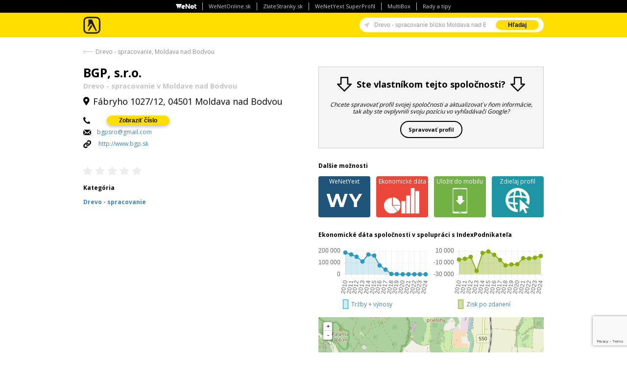

--- FILE ---
content_type: text/html; charset=utf-8
request_url: https://www.zlatestranky.sk/firmy/Moldava+nad+Bodvou/H1283270/BGP,+s.r.o./
body_size: 14180
content:


<!DOCTYPE html>
<!--[if lt IE 9]><html class="ie8"><![endif]-->
<!--[if gt IE 8]><!-->
<html>
<!--<![endif]-->
<head>
    <script>
        var dataLayer = dataLayer || []; // Google Tag Manager
        dataLayer.push({ 'gaMeasurementId': 'G-GXC2Z4JVS2' }) // dynamic tracking ID (GA4)
        function gtag() { dataLayer.push(arguments); }

        if (localStorage.getItem('consentMode') === null) {
            gtag('consent', 'default', {
                'ad_storage': 'denied',
                'ad_user_data': 'denied',
                'ad_personalization': 'denied',
                'analytics_storage': 'denied',
                'personalization_storage': 'denied',
                'functionality_storage': 'denied',
                'security_storage': 'denied'
            });
        } else {
            gtag('consent', 'default', JSON.parse(localStorage.getItem('consentMode')));
        }
        if (localStorage.getItem('userId') != null) {
            window.dataLayer.push({
                'user_id': localStorage.getItem('userId')
            });
        }
        function setConsent(consent) {
            const consentMode = {
                'functionality_storage': consent.necessary ? 'granted' : 'denied',
                'ad_user_data': consent.data ? 'granted' : 'denied',
                'ad_personalization': consent.preferences ? 'granted' : 'denied',
                'security_storage': consent.necessary ? 'granted' : 'denied',
                'ad_storage': consent.marketing ? 'granted' : 'denied',
                'analytics_storage': consent.analytics ? 'granted' : 'denied',
                'personalization_storage': consent.preferences ? 'granted' : 'denied'
            }
            gtag('consent', 'update', consentMode);
            localStorage.setItem('consentMode', JSON.stringify(consentMode));
        }
    </script>
    <!-- GTM - container 1  -->
    <script>
        (function (w, d, s, l, i) {
            w[l] = w[l] || []; w[l].push(
                { 'gtm.start': new Date().getTime(), event: 'gtm.js' }
            ); var f = d.getElementsByTagName(s)[0],
                j = d.createElement(s), dl = l != 'dataLayer' ? '&l=' + l : ''; j.async = true; j.src =
                    'https://www.googletagmanager.com/gtm.js?id=' + i + dl; f.parentNode.insertBefore(j, f);
        })(window, document, 'script', 'dataLayer', 'GTM-W8K5TCQN');</script>
    <!-- End GTM - container 1 -->

    <meta charset="utf-8" />
    <meta name="referrer" content="unsafe-url" />
    <!--[if IE]><meta http-equiv="X-UA-Compatible" content="IE=edge,chrome=1"><![endif]-->
    <meta name="viewport" content="width=device-width, initial-scale=1, maximum-scale=1, user-scalable=no" />
    <meta name="robots" content="noarchive,noodp,noydir" />

    <title>BGP, s.r.o., Moldava nad Bodvou - Tel.: +421905962... >> Drevo - spracovanie | Zlaté stránky</title>
    <!-- Favicon -->
    <link rel="shortcut icon" href="/Content/images/favicon.ico">
    <!-- Styles -->
    <link rel="stylesheet" href="/Content/styles/style.min.css?474" />
    <!-- Google Fonts -->
    <link rel="stylesheet" href="https://fonts.googleapis.com/css?family=Open+Sans:400,600,700,800&subset=latin,latin-ext" />
    <!-- [if gte IE 8]> -->
    <script src="/Content/js/html5shiv-3.7.0.min.js?474"></script>
    <script src="/Content/js/respond-1.4.2.min.js?474"></script>
    <!-- <![endif] -->

        <meta name="description" content="Kotaktujte n&#225;s. BGP, s.r.o., Moldava nad Bodvou . Kontaktn&#233; inform&#225;cie, telef&#243;n, e-mail, adresa ... Viac &gt;&gt;" />

    
    

	
    



    <!-- SiteLink Search Box -->
    <script type="application/ld+json">
        {
            "@context": "https://schema.org",
            "@type": "WebSite",
            "url": "https://www.zlatestranky.sk/",
            "potentialAction": {
                "@type": "SearchAction",
                "target": "https://www.zlatestranky.sk/hladanie/{search_term}/",
                "query-input": "required name=search_term"
            }
        }
    </script>

    <!-- Styles -->
    <link rel="stylesheet" href="/Content/styles/leaflet.css?474" />

    <!-- Google Tag Manager -->
    <script>
        (function (w, d, s, l, i) {
            w[l] = w[l] || []; w[l].push({
                'gtm.start':
                    new Date().getTime(), event: 'gtm.js'
            }); var f = d.getElementsByTagName(s)[0],
                j = d.createElement(s), dl = l != 'dataLayer' ? '&l=' + l : ''; j.async = true; j.src =
                    'https://www.googletagmanager.com/gtm.js?id=' + i + dl; f.parentNode.insertBefore(j, f);
        })(window, document, 'script', 'dataLayer', 'GTM-TPCBLP7M');</script>
    <!-- End Google Tag Manager -->
    <!-- NUWARA -->
    <script async src="https://securepubads.g.doubleclick.net/tag/js/gpt.js?474"></script>
    <script type="module" src="https://www.nuload.net/zlatestranky_sk/ad.js?474"></script>
    <!-- End NUWARA -->
</head>
<body itemscope itemtype="https://schema.org/WebPage">
    <!-- Google Tag Manager (noscript) -->
    <noscript>
        <iframe src="https://www.googletagmanager.com/ns.html?id=GTM-TPCBLP7M"
                height="0" width="0" style="display:none;visibility:hidden"></iframe>
    </noscript>
    <!-- End Google Tag Manager (noscript) -->
    





    <header id="top-bar" class="w100 nav-down">
            <div class="top-panel">
        <ul class="hide-up">
            <li><img src="/Content/images/wenetsk-panel-logo.png" alt="WeNet SK logo" title="WeNet SK logo" /></li>
            <li><a href="https://wenetonline.sk/" target=_blank>WeNetOnline.sk</a></li>
            <li><a href="https://www.zlatestranky.sk" target=_blank>ZlateStranky.sk</a></li>
            <li><a href="https://wenetyext.sk/" target=_blank>WeNetYext SuperProfil</a></li>
            <li><a href="https://www.multibox.sk/" target=_blank>MultiBox</a></li>
            <li><a href="/clanky/" target=_blank>Rady a tipy</a></li>
        </ul>
        <div class="mobile-nav show-up">
            <span class="overlay-span">Dalšie naše služby</span>
            <select class="mobile-nav__select" onchange="if(this.value) window.location.href=this.value">
                <option value="https://wenetonline.sk/">WeNetOnline.sk</option>
                <option value="https://www.zlatestranky.sk">ZlateStranky.sk</option>
                <option value="https://wenetyext.sk/">WeNetYext SuperProfil</option>
                <option value="https://www.multibox.sk/">MultiBox</option>
                <option value="/clanky/">Rady a tipy</option>
            </select>
            <span class="mobile-nav__button">
                <span class="burger"></span>
            </span>
        </div>
    </div>

        <!-- #site-header || #top-bar -->
        <div class="container">
            <div class="header-logo db ac m0">
                <a href="/" class="dib text-hidden">Zlat&#233; str&#225;nky - online katal&#243;g</a>
            </div>

            

    
    




                <div class="search-box">
        <div class="row nmg">

            <form id="search-form" class="search-form col-s70 fn" method="get" action="/Search">
                <div id="main-input" class="ig">
                    <div id="search-arrow" class="tooltip animate bottom">
                        <div class="bubble main" id="search-bubble-box">Zapnúť vyhľadávanie v okolí</div>
                    </div>
                    <input id="search-string" type="text" name="what" class="ig-input" autocomplete="off" value="Drevo - spracovanie bl&#237;zko Moldava nad Bodvou" placeholder="Hľadajte firmy" autofocus />
                    <input id="my-location" type="hidden" name="myLocation" />
                    <span class="ig-btn">
                        <button type="submit" id="search-submit" class="gold p-hidden">Hľadaj</button>
                        <button type="submit" id="mobile-search-submit" class="gold icon-search p-show"></button>
                    </span>
                </div>
            </form>
        </div>
    </div>

        </div>
    </header>
<!-- header -->
<div id="wrapper" class="commercial">

    

    <div class="container main-container">

        

	






<div class="bar">
        <a class="back-arrow" href="/hladanie/Drevo+-+spracovanie+Moldava+nad+Bodvou/" title="Hledat 'Drevo - spracovanie, Moldava nad Bodvou'">Drevo - spracovanie, Moldava nad Bodvou</a>
</div>
<article id="profile" class="profile-gold cf mb100" data-location='{"lat":48.613213,"lng":20.98785}' data-listing-id="H1283270" itemscope itemtype="https://schema.org/LocalBusiness">
    <section class="profile-body">
        <div class="row mb60 p-m0">
            <div class="col6">
                <section class="profile-header-info">
                    <h1 class="bold tag-name" itemprop="name">BGP, s.r.o.</h1>
                        <h2 class="bold">Drevo - spracovanie v Moldave nad Bodvou</h2>

                    <ul class="icons">
                        <li>
                            <address class="icon-location-2" itemprop="address" itemscope itemtype="https://schema.org/PostalAddress">
                                <meta content="F&#225;bryho 1027/12" itemprop="streetAddress" class="tag-address-address" />
                                <meta content="Moldava nad Bodvou" itemprop="addressLocality" class="tag-address-city" />
                                <meta content="04501" itemprop="zip" class="tag-address-postalCode" />
                                <meta content="SK" itemprop="addressCountry" />
                                <span>F&#225;bryho 1027/12, 04501 Moldava nad Bodvou   </span>
                            </address>
                        </li>
                    </ul>
                    <div class="row mb20">

                        <div class="col9">
                            <ul class="icons">
                                        <li class="icon-phone">
                                            <span itemprop="telephone" class="tag-phone-main nu-hider">+421905962431</span>

                                        </li>


                                    <li class="icon-mail-1"><a href="mailto:bgpsro@gmail.com" rel="nofollow" data-ta="EmailClick" data-tc="DETAIL" data-tl='{"actionData":{"id":"H1283270"}}'><span itemprop="email" class="tag-emails">bgpsro@gmail.com</span></a></li>

                                    <li class="icon-link">
                                        <a href="http://www.bgp.sk" target="_blank"
                                           class="yt-c tag-url-website" data-ta="LinkClick" data-tc="DETAIL" data-tl='{"actionData":{"id":"H1283270"}}' data-yta="website"><span itemprop="url">http://www.bgp.sk</span></a>
                                    </li>
                            </ul>
                        </div>

                    </div>
                </section>

                    <div class="stars rl" id="ratings" data-rating="0.00" itemscope itemtype="https://schema.org/AggregateRating">
                        <meta itemprop="ratingValue" content="0.00">
                        <div class="stars-wrap">
                            


    <div class="reviews-H1283270_open">
        <meta itemprop="ratingValue" content="0.00">

            <div class="star star-left "></div>
            <div class="star star-right "></div>
            <div class="star star-left "></div>
            <div class="star star-right "></div>
            <div class="star star-left "></div>
            <div class="star star-right "></div>
            <div class="star star-left "></div>
            <div class="star star-right "></div>
            <div class="star star-left "></div>
            <div class="star star-right "></div>

    </div>

<div id="reviews-H1283270" style="display: none;">
    <div class="modal-window profile">
        <form target="_blank">
            <h4 class="ac">Povedzte n&#225;m svoj n&#225;zor</h4>
            <p class="ac mb20">Chcete sa podeliť o Vašu sk&#250;senosť s person&#225;lom, produktami alebo službami tejto spoločnosti? V&#225;š n&#225;zor pom&#244;že nielen ostatn&#253;m n&#225;vštevn&#237;kom str&#225;nky pri rozhodovan&#237;, ale je aj cennou sp&#228;tnou v&#228;zbou pre samotn&#250; firmu.</p>
            <div class="form-elements control">
                <div class="input-wrap">
                    <input type="text" class="w100 mt10" id="ReviewUserName-H1283270" name="ReviewUserName" placeholder="Vaše meno" data-val="true" data-val-required="" />
                    <span class="required">*</span>
                </div>
                <div class="input-wrap">
                    <input type="text" class="w100 mt10" id="ReviewUserEmail-H1283270" name="ReviewUserEmail" placeholder="Váš E-mail" data-val="true" data-val-required="" data-val-email="" />
                    <span class="required">*</span>
                </div>
                <div class="input-wrap">
                    <div id="rating-H1283270" class="stars" style="margin: .75rem 0;"></div>
                    <input type="hidden" id="rating-input-H1283270" name="rating-input-H1283270" data-val="true" data-val-required="" />
                    <span class="required">*</span>
                    <div class="cf"></div>
                </div>
                <div class="input-wrap">
                    <textarea class="w100 mt10" rows="8" id="ReviewText-H1283270" placeholder="Podeľte sa o Vaše sk&#250;senosti"></textarea>
                </div>
                <p class="mtb20"><span class="required">*</span> - povinn&#233; polia</p>
                <div class="ac mb40">
                    <input type="submit" class="thanks-review_open button small gold cBlack bold hover mt10" value="Odoslať" />
                </div>
                <p class="agree">Odosl&#225;n&#237;m formul&#225;ru d&#225;v&#225;te s&#250;hlas na spracovanie osobn&#253;ch &#250;dajov.</p>
                <p class="agree ac">
                    <a href="/Podmienky-pouzivania/#pravidla-hodnoteni">Pravidlá pre zverejňovanie hodnotení.</a>
                </p>
            </div>
        </form>

        <button class="reviews-H1283270_close close-btn"><span class="icon-cancel-2"></span></button>

    </div>
</div>

<div id="status-reviews" style="display: none;">
    <div class="modal-window">
        <div class="thx-inner">
            <h2>Ďakujeme</h2>
            <p>Ďakujeme za z&#225;ujem ohodnotiť firmu, vami pridan&#250; recenziu evidujeme. Keďže našim cieľom je dod&#225;vať našim z&#225;kazn&#237;kom relevantn&#233; inform&#225;cie a pom&#225;hať slovensk&#253;m podnikateľom vylepšovať svoje služby, firma, ktor&#250; ste pr&#225;ve ohodnotili, m&#225; možnosť vyjadriť sa k v&#225;šmu n&#225;zoru. Vaša recenzia bude uverejnen&#225; v priebehu najbližš&#237;ch 7 dn&#237;.</p>
        </div>

        <button class="status-reviews_close close-btn"><span class="icon-cancel-2"></span></button>
    </div>
</div>


                        </div>
                    </div>
                


                    <section class="category kw mb30" itemscope itemtype="https://schema.org/Product">
                        <h3>Kateg&#243;ria</h3>

                        <a href="/firmy/Moldava+nad+Bodvou/q_drevo+-+spracovanie/1/"><span itemprop="name" class="tag-categories">Drevo - spracovanie</span></a>

                    </section>


            </div>

            <div class="col6">
                    <div class="reviews-box reviews-box--update">
                        <div class="reviews-inner">
                            <h3 class="updateProfile__title">
                                <img src="/Content/images/arrow_down.png" alt="sipka dolu" />
                                <span class="bold">Ste vlastn&#237;kom tejto spoločnosti?</span>
                                <img src="/Content/images/arrow_down.png" alt="sipka dolu" />
                            </h3>
                            <p>Chcete spravovať profil svojej spoločnosti a aktualizovať v ňom inform&#225;cie, tak aby ste ovplyvnili svoju poz&#237;ciu vo vyhľad&#225;vači Google?</p>
                            <span class="updateProfile_open button small bold outline black dib">Spravovať profil</span>
                        </div>
                    </div>



                <section class="more-options">
                    <h3>Dalšie možnosti</h3>

                    <ul class="buttons-wrap mb30">

        <li>
            <a href="https://login.wenetyext.sk/partner/mediatelsk/listing-report.html?name=BGP%2c+s.r.o.&amp;address=F%c3%a1bryho+1027%2f12&amp;city=Moldava+nad+Bodvou&amp;zip=04501&amp;phone=+421905962431&amp;country=" class="content-bubble double-click inner-holder" data-ta="MediatelYextLinkClick" data-tc="DETAIL" data-tl='{"actionData":{"id":"H1283270"}}' target="_blank">
                
                <span class="content">
                    WeNetYext
                </span>
                <span class="bubble">
                    <span class="mb10 p-hidden">
                        <ul class="row row-centered marbles">
                            <li class="col1-5"><img src="/Content/images/marbles/zlatestranky_marble.png" alt="Zlaté stránky" /></li>
                            <li class="col1-5"><img src="/Content/images/marbles/facebook_marble.png" alt="Facebook" /></li>
                            <li class="col1-5"><img src="/Content/images/marbles/g-firemny-profil.png" alt="Google" /></li>
                            <li class="col1-5"><img src="/Content/images/marbles/cylex_marble.png" alt="Cylex" /></li>
                            <li class="col1-5"><img src="/Content/images/marbles/bing.png" alt="Bing" /></li>
                        </ul>
                        <ul class="row row-centered marbles">
                            <li class="col1-5"><img src="/Content/images/marbles/apple.png" alt="Apple" /></li>
                            <li class="col1-5"><img src="/Content/images/marbles/nokia_marble.png" alt="Nokia" /></li>
                            <li class="col1-5"><img src="/Content/images/marbles/tomtom_marble.png" alt="Tomtom" /></li>
                            <li class="col1-5"><img src="/Content/images/marbles/tupalo_marble.png" alt="Tupalo" /></li>
                            <li class="col1-5"><img src="/Content/images/marbles/exit_marble.png" alt="Exit" /></li>
                        </ul>
                    </span>
                    <span class="info-bubble">Overte si, ako sa zobrazujú firemné kontakty na iných stránkach.</span>
                </span>
            </a>
        </li>

        <li>
            <a href="https://www.indexpodnikatela.sk/36590185" class="content-bubble double-click inner-holder Economic-data" data-ta="EconomicDataLinkClick" data-tc="DETAIL" data-tl='{"actionData":{"id":"H1283270"}}' target="_blank">
                
                <span class="content">
                    Ekonomické dáta
                </span>
                <span class="bubble">
                    
                    <span class="info-bubble">Nájdite si správnych obchodných partnerov a preverte si ich finančné zdravie. Ekonomické údaje o firmách, prehľadne a na jednom mieste.</span>
                </span>
            </a>
        </li>
     
    <li>
        <a href="/Share?ProfileId=H1283270&amp;Type=Company" class="inner-holder iframe-modal Save-to-mobile" id="share" rel="nofollow">
            
            <span class="content">
                Uložiť do mobilu
            </span>
        </a>
    </li>
       
    <li>
        <span class="content-bubble share inner-holder Share-profile">
            
            <span class="content">
                Zdieľaj profil
            </span>
            <span class="bubble" style="max-width: 8.5rem;">
                <span class="social" style="display: flex;justify-content: space-between;align-items: center;">

                    <a onclick="JavaScript:void(0);"
                       style="margin: 0; width: 23px; height: 23px; cursor: pointer;"
                       class="icon-facebook-circled"
                       data-sharer="facebook"
                       data-hashtag="ZlateStrankySk" data-url="http://www.zlatestranky.sk/firmy/Moldava+nad+Bodvou/H1283270/BGP,+s.r.o./">
                    </a>
                    <a onclick="JavaScript:void(0);"
                       style="margin: 0; width: 23px; height: 23px; cursor: pointer;"
                       class="icon-twitter-circled"
                       data-sharer="twitter"
                       data-title="BGP, s.r.o."
                       data-hashtags="ZlateStrankySk" data-url="http://www.zlatestranky.sk/firmy/Moldava+nad+Bodvou/H1283270/BGP,+s.r.o./">
                    </a>
                    <a onclick="JavaScript:void(0);"
                       class=""
                       data-sharer="whatsapp"
                       data-title="BGP, s.r.o."
                       data-url="http://www.zlatestranky.sk/firmy/Moldava+nad+Bodvou/H1283270/BGP,+s.r.o./"
                       style="border-radius: 9999px; overflow: hidden; background-color: #24d366; width: 22px; height: 22px; padding: 4px; margin-top: 4px; cursor: pointer;"
                         data-web>
                        <img src="/Content/images/shareIcons/whatsapp-icon_64x64.png" alt="Whatsapp" />
                    </a>
                    <a onclick="JavaScript:void(0);"
                       class=""
                       data-sharer="messenger"
                       data-app_id="1891678894545717"
                       data-url="http://www.zlatestranky.sk/firmy/Moldava+nad+Bodvou/H1283270/BGP,+s.r.o./"
                       data-redirect_url="http://www.zlatestranky.sk/firmy/Moldava+nad+Bodvou/H1283270/BGP,+s.r.o./"
                       data-display="popup"
                       style="border-radius: 9999px; overflow: hidden; background-color: #0083ff; width: 22px; height: 22px; padding: 4px; margin-top: 4px; cursor: pointer;">
                        <img src="/Content/images/shareIcons/messenger-icon_64x64.png" alt="Facebook" />
                    </a>
                </span>
            </span>
        </span>
    </li>

    <li>
        
    </li>
</ul>

                </section>

                    <section class="graphs mb20 t-hidden p-hidden">
                        <h3>Ekonomické dáta spoločnosti v spolupráci s <a href="https://www.indexpodnikatela.sk/" target="_blank" class="cBlack">IndexPodnikateľa</a></h3>
                        <div class="row">
                            <div id="economic-graph-1" class="col6"></div>
                            <div id="economic-graph-2" class="col6"></div>
                        </div>
                    </section>

                <div id="profileMap" class="rv p-hidden"></div><!-- mapa -->
            </div>
        </div>

        <div class="detail-boxes">



<section class="col4 t-col6 d-m0 t-m0 contacts rollout" data-link-caption="kontaktných údajov" data-visible-items="5">
	<h3>Kontaktn&#233; &#250;daje</h3>
		<ul class="info mb10">
		    <li class="dt w100">
		        <span class="title dtc w30">Tel.</span>
		        <span class="dtc w70">
+421905962431				</span>
		    </li>
		    <li class="dt w100">
		        <span class="title dtc w30">Tel.</span>
		        <span class="dtc w70">
+421554602981				</span>
		    </li>
		    <li class="dt w100">
		        <span class="title dtc w30">Web</span>
		        <span class="dtc w70">
					    <a href="http://www.bgp.sk" target="_blank" rel="" class="url-website"><span class="truncate">http://www.bgp.sk</span></a>
				</span>
		    </li>
		    <li class="dt w100">
		        <span class="title dtc w30">Email</span>
		        <span class="dtc w70">
					    <a href="mailto:bgpsro@gmail.com" rel="nofollow" class="tag-emails"><span class="truncate">bgpsro@gmail.com</span></a>
				</span>
		    </li>
	</ul>
	<a href="#">Viac kontaktn&#253;ch &#250;dajov</a>
</section>                        <div class="cf t-hidden p-hidden divider mb30 pb30"></div>
                        <div class="cf t-show divider mb20 pb20"></div>

<div class="cf"></div>
<div class="yextEcl">
    <div class="tabs horizontal content-justify">
        <ul class="tab-nav tab-nav--main">
                                            </ul>
        <div class="tab-content">
                                            </div><!-- end .tabs -->
    </div>
</div>
        </div>


            <div class="row">
                <div class="col12 other-firms">
                    <h3>Mohlo by v&#225;s tiež zauj&#237;mať</h3>

                    <div class="row nmg"><div class="col6 t-col12">
                        <div class="row p10">
                            <div class="distance col2 ac">
                                <span class="arrow-icon db ma0 mt20"></span>
                                <span class="distance-value pt20 bold db">46.73 km</span>
                            </div>
                            <div class="col7">
                                <h4>
                                    <a href="/firmy/Pre%C5%A1ov/H1743503/Slovpil.sk,+s.r.o./" data-ta="CompetitorLinkClick" data-tc="DETAIL" data-tl='{"actionData":{"id":"H1283270"}}' data-td='{"id":"H1743503", "i":"1", "t":"4"}'>
Slovpil.sk, s.r.o.
                                    </a>
                                </h4>
                                <ul class="icons">
                                    <li class="icon-folder-open">
<a href="/firmy/Pre%C5%A1ov/q_drevo+-+spracovanie/1/">Drevo - spracovanie</a>
                                    </li>
                                    <li class="icon-location-2">J&#225;na Nov&#225;ka 2 08001 Prešov</li>

                                        <li class="icon-clock-alt"><span>Najbližšie otvoren&#233;: pondelok od 7:00 - 15:00</span>
</li>
                                </ul>
                            </div>
                            <div class="col3 p-hidden">

                            </div>
                        </div>
                    </div><div class="col6 t-col12 light-gray">
                        <div class="row p10">
                            <div class="distance col2 ac">
                                <span class="arrow-icon db ma0 mt20"></span>
                                <span class="distance-value pt20 bold db">47.72 km</span>
                            </div>
                            <div class="col7">
                                <h4>
                                    <a href="/firmy/Spi%C5%A1sk%C3%A1+Nov%C3%A1+Ves/H3623366/Slu%C5%BEby+pre+dom%C3%A1cnos%C5%A5+s.r.o./" data-ta="CompetitorLinkClick" data-tc="DETAIL" data-tl='{"actionData":{"id":"H1283270"}}' data-td='{"id":"H3623366", "i":"2", "t":"4"}'>
Služby pre dom&#225;cnosť s.r.o.
                                    </a>
                                </h4>
                                <ul class="icons">
                                    <li class="icon-folder-open">
<a href="/firmy/Spi%C5%A1sk%C3%A1+Nov%C3%A1+Ves/q_drevo+-+spracovanie/1/">Drevo - spracovanie</a>
                                    </li>
                                    <li class="icon-location-2">Koceľova 1681 /23 05201 Spišsk&#225; Nov&#225; Ves</li>

                                </ul>
                            </div>
                            <div class="col3 p-hidden">
                                        <img class="db ma0" src="https://a.mktgcdn.com/p/jw7jLd0eN-1tbvVvwxH3YxueegyJrukEhN1nfhg7J8A/150x150.png" alt="logo" />

                            </div>
                        </div>
                    </div></div><div class="row nmg"><div class="col6 t-col12 light-gray">
                        <div class="row p10">
                            <div class="distance col2 ac">
                                <span class="arrow-icon db ma0 mt20"></span>
                                <span class="distance-value pt20 bold db">79.23 km</span>
                            </div>
                            <div class="col7">
                                <h4>
                                    <a href="/firmy/Podol%C3%ADnec/H3125193/P%C3%ADla+Podol%C3%ADnec/" data-ta="CompetitorLinkClick" data-tc="DETAIL" data-tl='{"actionData":{"id":"H1283270"}}' data-td='{"id":"H3125193", "i":"3", "t":"4"}'>
P&#237;la Podol&#237;nec
                                    </a>
                                </h4>
                                <ul class="icons">
                                    <li class="icon-folder-open">
<a href="/firmy/Podol%C3%ADnec/q_drevo+-+spracovanie/1/">Drevo - spracovanie</a>
                                    </li>
                                    <li class="icon-location-2">Hlin&#237;k 28 06503 Podol&#237;nec</li>

                                </ul>
                            </div>
                            <div class="col3 p-hidden">

                            </div>
                        </div>
                    </div><div class="col6 t-col12">
                        <div class="row p10">
                            <div class="distance col2 ac">
                                <span class="arrow-icon db ma0 mt20"></span>
                                <span class="distance-value pt20 bold db">110.18 km</span>
                            </div>
                            <div class="col7">
                                <h4>
                                    <a href="/firmy/Z%C3%A1va%C5%BEn%C3%A1+Poruba/H3099488/HOLZWOOD+s.+r.+o./" data-ta="CompetitorLinkClick" data-tc="DETAIL" data-tl='{"actionData":{"id":"H1283270"}}' data-td='{"id":"H3099488", "i":"4", "t":"4"}'>
HOLZWOOD s. r. o.
                                    </a>
                                </h4>
                                <ul class="icons">
                                    <li class="icon-folder-open">
<a href="/firmy/Z%C3%A1va%C5%BEn%C3%A1+Poruba/q_drevo+-+spracovanie/1/">Drevo - spracovanie</a>
                                    </li>
                                    <li class="icon-location-2">510 03202 Z&#225;važn&#225; Poruba Priemyseln&#225; z&#243;na 03202</li>

                                </ul>
                            </div>
                            <div class="col3 p-hidden">
                                        <img class="db ma0" src="https://i2.fcrmedia.com/zlatestranky.sk/images/w650/000/054/301/54301550_holzwood_s._r._o._logo.png" alt="logo" />

                            </div>
                        </div>
                    </div></div>
                </div>
                <!-- mohlo by vás tiež zaujímat -->
            </div>

        <div id="modals">
        </div>

    </section>
</article>
<!-- bottom -->

<div id="updateProfile">
    <div class="modal-window">
        <input type='hidden' name='recaptchaResponse' id='recaptchaResponse'><script>var Recaptcha=Recaptcha||{};Recaptcha.getToken=a=>{a&&grecaptcha.ready(()=>{grecaptcha.execute(a,{action:'submit'}).then(a=>{document.getElementById('recaptchaResponse').value=a;if(ReCaptcha)ReCaptcha.ReCaptcha.prototype.setCaptchaResponse(a)})})},Recaptcha.waitForGrecaptcha=(a,b,c,d)=>{window.grecaptcha?a(window.grecaptcha):d&&Date.now()-c>=d?b(new Error('timeout')):setTimeout(Recaptcha.waitForGrecaptcha.bind(this,a,b,c,d),30)},Recaptcha.ensureGrecaptchaIsSet=a=>{var b=Date.now();return new Promise((c,d)=>Recaptcha.waitForGrecaptcha(c,d,b,a))},Recaptcha.init=a=>{const b=document.createElement('script');b.src='https://www.google.com/recaptcha/api.js?render='+a,document.body.appendChild(b),Recaptcha.ensureGrecaptchaIsSet(1e6).then(_=>{Recaptcha.getToken(a),setInterval(_=>Recaptcha.getToken(a),115e3)})};Recaptcha.init('6LffsAAaAAAAAKDrz0egV9MpO9ufy7A-TusCfJUy')</script>
        <form>
            <h4 class="ac">Ste vlastn&#237;kom tejto spoločnosti?</h4>
            <p class="ac mb20">Chcete spravovať profil svojej spoločnosti a aktualizovať v ňom inform&#225;cie, tak aby ste ovplyvnili svoju poz&#237;ciu vo vyhľad&#225;vači Google?</p>
            <div class="form-elements control">
                <div class="input-wrap">
                    <input type="text" class="w100 mt10" id="UpdateProfileICO" name="UpdateProfileICO" placeholder="Tvoje ICO" data-val="true" data-val-required="" />
                    <span class="required">*</span>
                </div>
                <div class="input-wrap">
                    <input type="text" class="w100 mt10" id="UpdateProfileFirstName" name="UpdateProfileFirstName" placeholder="Tvoje meno" data-val="true" data-val-required="" />
                    <span class="required">*</span>
                </div>
                <div class="input-wrap">
                    <input type="text" class="w100 mt10" id="UpdateProfileLastName" name="UpdateProfileLastName" placeholder="Tvoje prezvisko" data-val="true" data-val-required="" />
                    <span class="required">*</span>
                </div>
                <div class="input-wrap">
                    <input type="text" class="w100 mt10" id="UpdateProfileEmail" name="UpdateProfileEmail" placeholder="Tvoj email" data-val="true" data-val-required="" data-val-email="" />
                    <span class="required">*</span>
                </div>
                <div class="input-wrap">
                    <input type="text" class="w100 mt10" id="UpdateProfilePhone" name="UpdateProfilePhone" placeholder="Tvoje telefoné číslo" data-val="true" data-val-required="" />
                    <span class="required">*</span>
                </div>
                <input type="hidden" value="/firmy/Moldava+nad+Bodvou/H1283270/BGP,+s.r.o./" id="UpdateProfileDetailUrl" name="UpdateProfileDetailUrl" />
                <p class="mtb20"><span class="required">*</span> - povinn&#233; polia</p>
                <div class="ac mb40">
                    <input type="submit" class="thanks-review_open button small gold cBlack bold hover mt10" value="Odoslať" />
                </div>
                <p class="agree">Odosl&#225;n&#237;m formul&#225;ru d&#225;v&#225;te s&#250;hlas na spracovanie osobn&#253;ch &#250;dajov.</p>
            </div>
        </form>

        <button class="updateProfile_close close-btn"><span class="icon-cancel-2"></span></button>

    </div>
</div>

<div id="status-updateProfile" style="display: none;">
    <div class="modal-window">
        <div class="thx-inner">
            <h2>Ďakujeme</h2>
        </div>
    </div>
</div>

<div id="adoceancznajpbxhjsh"></div>

<script>
    var Settings = Settings || {};
    Settings.pageType = "DETAIL";
    Settings.eventAction = "DetailPageLoad";
    Settings.pageData = {"id":"H1283270","nc":"H1743503;0|H3623366;0|H3125193;0|H3099488;0","b":""};
</script>



            <h2 class="main ac mb10">Vaša firma ešte nie je v <br class="p-show" />Zlatých stránkach?</h2>
            <p class="submain ac mb40">R&#253;chlo to zmeňte</p>
            <div class="add-firm-block ac mb20">
                <a href="/pridat-firmu/" class="button green add-firm">Pridať firmu</a>
            </div>
            <p class="below-add ac mb10">alebo volajte</p>
            <p class="tel-number ac"><span class="highlight">02/501 02 888</span></p>
        
    


        <footer>
    <div class="row">
        <div class="col3 t-col6 t-ac p-ac">
            <h3 class="mb20">Zlat&#233; str&#225;nky</h3>
            <ul>
                <li><a href="/pre-mobily/">Mobiln&#233; aplik&#225;cie</a></li>
                <li><a href="/bannery/">Reklama</a></li>
                <li><a href="/distribucia/">Tlačen&#233; Zlat&#233; str&#225;nky</a></li>
                <li><a href="https://www.wenetonline.sk/obchodne-podmienky/" target="_blank">Obchodn&#233; podmienky</a></li>
                <li><a href="/Podmienky-pouzivania/">Podmienky použ&#237;vania</a></li>
                <li><a href="https://www.wenetonline.sk/zasady-ochrany-osobnych-udajov/">Z&#225;sady ochrany osobn&#253;ch &#250;dajov</a></li>
                <li><a href="https://wenetonline.sk/dsa/" target="_blank">Akt o digit&#225;lnych služb&#225;ch (DSA)</a></li>
                <li><a href="/telefony-zoznam/">Telef&#243;nny zoznam</a></li>
            </ul>
        </div>
        <div class="col3 t-col6 t-ac p-ac">
            <h3 class="mb20">Firmy</h3>
            <ul>
                <li><a href="/abecedne-az/">Index A-Z</a></li>
                <li><a href="/klucove-slova-az/">Kľ&#250;čov&#233; slov&#225; A-Z</a></li>
                <li><a href="/rubriky-az/">Prehľad&#225;vať rubriky</a></li>
                <li><a href="/pridat-firmu/">Pridať firmu</a></li>
            </ul>
        </div>
        <div class="cf t-show"></div>
        <div class="col3 t-col6 t-ac p-ac">
            <h3 class="mb20">WeNet SK</h3>
            <ul>
                <li><a href="https://wenetonline.sk/" target="_blank">O n&#225;s - WeNet SK</a></li>
            </ul>
        </div>

        

<div class="col3 t-col6 t-ac p-ac">
	<h3 class="mb20">Trendy mesiaca</h3>
	<ul>
		    <li><a href="/firmy/-/q_fitness+a+relaxa%C4%8Dn%C3%A9+centr%C3%A1/1/">Fitness a relaxačn&#233; centr&#225;</a></li>
		    <li><a href="/firmy/-/q_ly%C5%BEe+a+ly%C5%BEiarske+potreby+-+servis/1/">Lyže a lyžiarske potreby - servis</a></li>
		    <li><a href="/firmy/-/q_plynov%C3%A9+spotrebi%C4%8De/1/">Plynov&#233; spotrebiče</a></li>
		    <li><a href="/firmy/-/q_relaxa%C4%8Dn%C3%A9+a+wellness+centr%C3%A1/1/">Relaxačn&#233; a wellness centr&#225;</a></li>
		    <li><a href="/firmy/-/q_spolo%C4%8Densk%C3%A9+odevy+-+po%C5%BEi%C4%8Dovne/1/">Spoločensk&#233; odevy - požičovne</a></li>
		    <li><a href="/firmy/-/q_svadobn%C3%A9+%C5%A1aty,+sal%C3%B3ny/1/">Svadobn&#233; šaty, sal&#243;ny</a></li>
		    <li><a href="/firmy/-/q_tane%C4%8Dn%C3%A9+%C5%A1koly,+kurzy,+potreby/1/">Tanečn&#233; školy, kurzy, potreby</a></li>
	</ul>
</div>

    </div>
    <div class="social-wrap ac mtb20">
        <ul class="social-icons dib cf">
            <li><a href="https://www.facebook.com/zlatestranky.sk?ref_type=bookmark" target="_blank"><i class="icon-facebook-circled"></i></a></li>
        </ul>
    </div>
    <p class="ac">
        (c) 2024 WeNet SK, s.r.o.,
        <br class="p-show" />
        Miletičova 21, 821 08 Bratislava,
        <br class="p-show" />
        Tel: 02/501 02 888
    </p>
</footer>
<!-- footer -->

    </div>
</div>
<!-- wrapper -->
<!-- JS Libraries -->
<script src="/Content/js/jquery-1.11.0.min.js?474"></script>
<script src="/Content/js/jquery.popupoverlay.js?474"></script>
<script src="/Content/js/jquery-ui.js?474"></script>
<script src="/Content/js/leaflet.js?474"></script>
<script src="/Content/js/tooltips.js?474"></script>
<script src="/Content/js/jquery.sticky.js?474"></script>

<script src="/scripts/common?v=LUpoptjFWi_AcgXK_n7ERWgWYV9xaaJMYeYubuhD9tk1"></script>

<script src="/Scripts/validation?v=aJDPkMSEFZzSqt6gPGxnRq28TBbwJTl4Xjj19G7nPlA1"></script>



<!--
    <script>
    $(document).ready(function() {
        $.cookieBar({
            message: "Používaním stránok prevádzkovaných spoločnosťou WeNet SK, s.r.o., súhlasíte s používaním cookies, ktoré nám pomáhajú zabezpečiť lepšie služby.",
            acceptButton: true, acceptText: "Súhlasím", policyButton: true, policyText: 'Viac info', manageButton: true, manageText: "Prispôsobiť", policyURL: 'https://www.zlatestranky.sk/Podmienky-pouzivania/', fixed: true, zindex: '9999',
        });
        $('.cb-enable').on('click', function () { $('#top-bar').css({ 'top': 0 }); $('#wrapper.commercial').css({ 'background-position':'50% '+topBarHeight+'px' }); (!hp) ? $('#wrapper').css({ 'margin-top': topBarHeight }) : $('#site-header').css({ 'margin-top' : 0 }); });
    });
</script>
    -->

<script type="text/javascript">
    var Settings = Settings || {};

    $(document).ready(function () {
        $("#right-aside").sticky({ topSpacing: 70, bottomSpacing: 835 });
    });
</script>

<script type="text/javascript">
        Settings.pageType = "DETAIL";

    Settings.yextPID = "7UU2soRT56";
</script>

<script type="text/javascript">doc = $(document); doc.ready(function () { function e() { function u(e) { return e.split("").reduce(function (e, t) { e = (e << 5) - e + t.charCodeAt(0); return e & e }, 0) } function a(e) { var t = ""; $.each(e, function (e, n) { t += "&h[]=" + n }); return t } function f(e) { var t = new Date; t.setTime(t.getTime() + 24 * 60 * 60 * 1e3); document.cookie = "_e_" + e + "=1; expires=" + t.toGMTString() + "; path=/" } function l() { cookie = document.cookie; $.each(r, function (e, t) { hashx = u(t); index = cookie.indexOf("_e_" + hashx + "=1"); if (index == -1) { f(hashx); i.push(t) } }) } function c() { this.scr = document.createElement("script"); document.body.appendChild(this.scr); this.scr.async = true; var e = "https:" == document.location.protocol ? "https://" : "http://"; url = a(i); this.scr.src = e + this.nd + ".search.etargetnet.com/a/mediatel.php?ref=" + this.id + url } this.nd = "sk"; this.id = 1; var e = doc.find(".categories li a"); var t = []; var n = []; var r = []; var i = []; var s = 0; $.each(e, function (e, r) { o = $(r); text = o.text(); text = $.trim(text); num = $.inArray(text, t); if (num >= 0) { n[num]++ } else { t.push(text); n.push(1) } s++ }); $.each(n, function (e, t) { this_perc = n[e] / s * 100; n[e] = this_perc }); $.grep(n, function (e, n) { if (e >= 20) { r.push(t[n]) } }); if (r.length == 0) { $.each(t, function (e, i) { max_val = Math.max.apply(Math, n); pos = $.inArray(max_val, n); i = t[pos]; exists = $.inArray(i, r); if (exists < 0) { r.push(i) } }) } l(); if (i.length > 0) { c() } } e() })</script>







	

    <script src="/scripts/detail?v=D08iEzBwJolDEFqlBpH-D8XlnSw-S6Z9Lj4x_W6CJpo1"></script>


        <script>
            function replaceUrl(id) {
                var a = document.getElementById(id).querySelectorAll("a");
                a[0].setAttribute("href", "https://www.indexpodnikatela.sk/36590185");
            }
        </script>
        <script src="https://api.indexpodnikatela.sk/js/Chart.js?474"></script>
        <script src="https://api.indexpodnikatela.sk/mediatel/graf/36590185/trzby-vynosy"></script>
        <script type="text/javascript">
            try {
                renderIPChart("economic-graph-1");
                replaceUrl("economic-graph-1");
            } catch (e) { }
        </script>
        <script src="https://api.indexpodnikatela.sk/mediatel/graf/36590185/zisk"></script>
        <script type="text/javascript">
            try {
                renderIPChart("economic-graph-2", {
                    fillColor: "rgba(137,173,15,0.4)",
                    strokeColor: "rgba(137,173,15,1)",
                    pointColor: "rgba(137,173,15,1)",
                    pointHighlightFill: "rgba(255,255,255,1)"
                });
                replaceUrl("economic-graph-2");
            } catch (e) { }
        </script>

    <script type="text/javascript">
        Settings.enableReviewNotification = false;


    </script>

    <script type="text/javascript" src="/Content/js/ZsAds.js?474"></script>
    <script type="text/javascript" src="/Content/js/lightbox.js?474"></script>
    <script type="text/javascript" src="https://cz.adocean.pl/files/js/ado.js?474"></script>

    <script type="text/javascript">

        ado.config({ mode: "new", xml: false, characterEncoding: true });
        ado.preview({ enabled: true, emiter: "cz.adocean.pl", id: "qyqsIrcWTUOUVS3gvrLS7VfVQXyYVocouDa6TTtO.Yb.t7" });

        var adOceanKeys = ["H1283270"];

        ado.master({ id: 'rWjrXTLFiLCBHk3dHQJw61TVwixN2p3TvvGAUseFdTL.C7', server: 'cz.adocean.pl', keys: adOceanKeys });
        ado.slave('adoceancznajpbxhjsh', { myMaster: 'rWjrXTLFiLCBHk3dHQJw61TVwixN2p3TvvGAUseFdTL.C7' });

    </script>

    <link href="/Content/styles/lightgallery.min.css?474" rel="stylesheet">
    <script src="/Content/js/lightgallery.min.js?474"></script>
    <script src="/Content/js/lg-thumbnail.min.js?474"></script>
    <script type="text/javascript">
        $(document).ready(function () {
            $('#detail-gallery').lightGallery();
        });
    </script>




</body>
</html>

--- FILE ---
content_type: text/html; charset=utf-8
request_url: https://api.indexpodnikatela.sk/mediatel/graf/36590185/trzby-vynosy
body_size: 865
content:
	function renderIPChart(targetId, options) {
		var canvasId = 'ipcanvas_' + Math.floor(1000 * Math.random());

		if (!targetId) {
			targetId = canvasId + '_div';
			document.write('<div id="' + targetId + '" style="width: 400px; height: 300px;"></div>');
		}

		var html = '<canvas id="' + canvasId + '" style="width: 100%; height: 90%;"></canvas>'
			+ '<div id="' + canvasId + '_legend" class="chart-legend" style="width: 100%; height: 10%; padding-left: 50px;"></div>';
		document.getElementById(targetId).innerHTML = '<a href="http://ekonomika.zlatestranky.sk/36590185" style="text-decoration: none !important">' + html + '</a>';

		var chartData = {"labels":[2010,2011,2012,2013,2014,2015,2016,2017,2018,2019,2020,2021,2022,2023,2024],"datasets":[{"label":"Tr\u017eby + v\u00fdnosy","data":[187454,171128,151552,110364,170804,161533,76326,40425,3115,1840,0,0,0,0,0],"fillColor":"rgba(43,153,193,0.2)","strokeColor":"rgba(43,153,193,1)","pointColor":"rgba(43,153,193,1)","pointHighlightFill":"rgba(255,255,255,1)"}]};
		if (options) {
			for (var key in options) {
				chartData['datasets'][0][key] = options[key];
			}
		}

		var char_options = {
			bezierCurve: false,
			scaleLabel : '<%= Number(value).toLocaleString().replace(/,/g, " ") %>',
			tooltipTemplate: '<%= Number(value).toLocaleString().replace(/,/g, " ") %> €',
			legendTemplate:
				'<% for (var i=0; i<datasets.length; i++) { %>\
					<span style="background-color: <%=datasets[i].fillColor%>; border: <%=datasets[i].strokeColor%> 1px solid;">&nbsp;&nbsp;&nbsp;</span>\
					&nbsp;<%= datasets[i].label %>&nbsp;\
				<% } %>'
		};
		var chart_ctx = document.getElementById(canvasId).getContext('2d');
		var chart = new Chart(chart_ctx).Line(chartData, char_options);
		document.getElementById(canvasId + '_legend').innerHTML = chart.generateLegend();
	}



--- FILE ---
content_type: text/html; charset=utf-8
request_url: https://api.indexpodnikatela.sk/mediatel/graf/36590185/zisk
body_size: 873
content:
	function renderIPChart(targetId, options) {
		var canvasId = 'ipcanvas_' + Math.floor(1000 * Math.random());

		if (!targetId) {
			targetId = canvasId + '_div';
			document.write('<div id="' + targetId + '" style="width: 400px; height: 300px;"></div>');
		}

		var html = '<canvas id="' + canvasId + '" style="width: 100%; height: 90%;"></canvas>'
			+ '<div id="' + canvasId + '_legend" class="chart-legend" style="width: 100%; height: 10%; padding-left: 50px;"></div>';
		document.getElementById(targetId).innerHTML = '<a href="http://ekonomika.zlatestranky.sk/36590185" style="text-decoration: none !important">' + html + '</a>';

		var chartData = {"labels":[2010,2011,2012,2013,2014,2015,2016,2017,2018,2019,2020,2021,2022,2023,2024],"datasets":[{"label":"Zisk po zdanen\u00ed","data":[-4672,-3236,69,-24020,6765,9390,3588,-5339,-14568,-13004,-12664,-2267,-2659,-1363,1592],"fillColor":"rgba(43,153,193,0.2)","strokeColor":"rgba(43,153,193,1)","pointColor":"rgba(43,153,193,1)","pointHighlightFill":"rgba(255,255,255,1)"}]};
		if (options) {
			for (var key in options) {
				chartData['datasets'][0][key] = options[key];
			}
		}

		var char_options = {
			bezierCurve: false,
			scaleLabel : '<%= Number(value).toLocaleString().replace(/,/g, " ") %>',
			tooltipTemplate: '<%= Number(value).toLocaleString().replace(/,/g, " ") %> €',
			legendTemplate:
				'<% for (var i=0; i<datasets.length; i++) { %>\
					<span style="background-color: <%=datasets[i].fillColor%>; border: <%=datasets[i].strokeColor%> 1px solid;">&nbsp;&nbsp;&nbsp;</span>\
					&nbsp;<%= datasets[i].label %>&nbsp;\
				<% } %>'
		};
		var chart_ctx = document.getElementById(canvasId).getContext('2d');
		var chart = new Chart(chart_ctx).Line(chartData, char_options);
		document.getElementById(canvasId + '_legend').innerHTML = chart.generateLegend();
	}



--- FILE ---
content_type: text/html; charset=utf-8
request_url: https://www.google.com/recaptcha/api2/anchor?ar=1&k=6LffsAAaAAAAAKDrz0egV9MpO9ufy7A-TusCfJUy&co=aHR0cHM6Ly93d3cuemxhdGVzdHJhbmt5LnNrOjQ0Mw..&hl=en&v=PoyoqOPhxBO7pBk68S4YbpHZ&size=invisible&anchor-ms=20000&execute-ms=30000&cb=52b22rvv2gsc
body_size: 48416
content:
<!DOCTYPE HTML><html dir="ltr" lang="en"><head><meta http-equiv="Content-Type" content="text/html; charset=UTF-8">
<meta http-equiv="X-UA-Compatible" content="IE=edge">
<title>reCAPTCHA</title>
<style type="text/css">
/* cyrillic-ext */
@font-face {
  font-family: 'Roboto';
  font-style: normal;
  font-weight: 400;
  font-stretch: 100%;
  src: url(//fonts.gstatic.com/s/roboto/v48/KFO7CnqEu92Fr1ME7kSn66aGLdTylUAMa3GUBHMdazTgWw.woff2) format('woff2');
  unicode-range: U+0460-052F, U+1C80-1C8A, U+20B4, U+2DE0-2DFF, U+A640-A69F, U+FE2E-FE2F;
}
/* cyrillic */
@font-face {
  font-family: 'Roboto';
  font-style: normal;
  font-weight: 400;
  font-stretch: 100%;
  src: url(//fonts.gstatic.com/s/roboto/v48/KFO7CnqEu92Fr1ME7kSn66aGLdTylUAMa3iUBHMdazTgWw.woff2) format('woff2');
  unicode-range: U+0301, U+0400-045F, U+0490-0491, U+04B0-04B1, U+2116;
}
/* greek-ext */
@font-face {
  font-family: 'Roboto';
  font-style: normal;
  font-weight: 400;
  font-stretch: 100%;
  src: url(//fonts.gstatic.com/s/roboto/v48/KFO7CnqEu92Fr1ME7kSn66aGLdTylUAMa3CUBHMdazTgWw.woff2) format('woff2');
  unicode-range: U+1F00-1FFF;
}
/* greek */
@font-face {
  font-family: 'Roboto';
  font-style: normal;
  font-weight: 400;
  font-stretch: 100%;
  src: url(//fonts.gstatic.com/s/roboto/v48/KFO7CnqEu92Fr1ME7kSn66aGLdTylUAMa3-UBHMdazTgWw.woff2) format('woff2');
  unicode-range: U+0370-0377, U+037A-037F, U+0384-038A, U+038C, U+038E-03A1, U+03A3-03FF;
}
/* math */
@font-face {
  font-family: 'Roboto';
  font-style: normal;
  font-weight: 400;
  font-stretch: 100%;
  src: url(//fonts.gstatic.com/s/roboto/v48/KFO7CnqEu92Fr1ME7kSn66aGLdTylUAMawCUBHMdazTgWw.woff2) format('woff2');
  unicode-range: U+0302-0303, U+0305, U+0307-0308, U+0310, U+0312, U+0315, U+031A, U+0326-0327, U+032C, U+032F-0330, U+0332-0333, U+0338, U+033A, U+0346, U+034D, U+0391-03A1, U+03A3-03A9, U+03B1-03C9, U+03D1, U+03D5-03D6, U+03F0-03F1, U+03F4-03F5, U+2016-2017, U+2034-2038, U+203C, U+2040, U+2043, U+2047, U+2050, U+2057, U+205F, U+2070-2071, U+2074-208E, U+2090-209C, U+20D0-20DC, U+20E1, U+20E5-20EF, U+2100-2112, U+2114-2115, U+2117-2121, U+2123-214F, U+2190, U+2192, U+2194-21AE, U+21B0-21E5, U+21F1-21F2, U+21F4-2211, U+2213-2214, U+2216-22FF, U+2308-230B, U+2310, U+2319, U+231C-2321, U+2336-237A, U+237C, U+2395, U+239B-23B7, U+23D0, U+23DC-23E1, U+2474-2475, U+25AF, U+25B3, U+25B7, U+25BD, U+25C1, U+25CA, U+25CC, U+25FB, U+266D-266F, U+27C0-27FF, U+2900-2AFF, U+2B0E-2B11, U+2B30-2B4C, U+2BFE, U+3030, U+FF5B, U+FF5D, U+1D400-1D7FF, U+1EE00-1EEFF;
}
/* symbols */
@font-face {
  font-family: 'Roboto';
  font-style: normal;
  font-weight: 400;
  font-stretch: 100%;
  src: url(//fonts.gstatic.com/s/roboto/v48/KFO7CnqEu92Fr1ME7kSn66aGLdTylUAMaxKUBHMdazTgWw.woff2) format('woff2');
  unicode-range: U+0001-000C, U+000E-001F, U+007F-009F, U+20DD-20E0, U+20E2-20E4, U+2150-218F, U+2190, U+2192, U+2194-2199, U+21AF, U+21E6-21F0, U+21F3, U+2218-2219, U+2299, U+22C4-22C6, U+2300-243F, U+2440-244A, U+2460-24FF, U+25A0-27BF, U+2800-28FF, U+2921-2922, U+2981, U+29BF, U+29EB, U+2B00-2BFF, U+4DC0-4DFF, U+FFF9-FFFB, U+10140-1018E, U+10190-1019C, U+101A0, U+101D0-101FD, U+102E0-102FB, U+10E60-10E7E, U+1D2C0-1D2D3, U+1D2E0-1D37F, U+1F000-1F0FF, U+1F100-1F1AD, U+1F1E6-1F1FF, U+1F30D-1F30F, U+1F315, U+1F31C, U+1F31E, U+1F320-1F32C, U+1F336, U+1F378, U+1F37D, U+1F382, U+1F393-1F39F, U+1F3A7-1F3A8, U+1F3AC-1F3AF, U+1F3C2, U+1F3C4-1F3C6, U+1F3CA-1F3CE, U+1F3D4-1F3E0, U+1F3ED, U+1F3F1-1F3F3, U+1F3F5-1F3F7, U+1F408, U+1F415, U+1F41F, U+1F426, U+1F43F, U+1F441-1F442, U+1F444, U+1F446-1F449, U+1F44C-1F44E, U+1F453, U+1F46A, U+1F47D, U+1F4A3, U+1F4B0, U+1F4B3, U+1F4B9, U+1F4BB, U+1F4BF, U+1F4C8-1F4CB, U+1F4D6, U+1F4DA, U+1F4DF, U+1F4E3-1F4E6, U+1F4EA-1F4ED, U+1F4F7, U+1F4F9-1F4FB, U+1F4FD-1F4FE, U+1F503, U+1F507-1F50B, U+1F50D, U+1F512-1F513, U+1F53E-1F54A, U+1F54F-1F5FA, U+1F610, U+1F650-1F67F, U+1F687, U+1F68D, U+1F691, U+1F694, U+1F698, U+1F6AD, U+1F6B2, U+1F6B9-1F6BA, U+1F6BC, U+1F6C6-1F6CF, U+1F6D3-1F6D7, U+1F6E0-1F6EA, U+1F6F0-1F6F3, U+1F6F7-1F6FC, U+1F700-1F7FF, U+1F800-1F80B, U+1F810-1F847, U+1F850-1F859, U+1F860-1F887, U+1F890-1F8AD, U+1F8B0-1F8BB, U+1F8C0-1F8C1, U+1F900-1F90B, U+1F93B, U+1F946, U+1F984, U+1F996, U+1F9E9, U+1FA00-1FA6F, U+1FA70-1FA7C, U+1FA80-1FA89, U+1FA8F-1FAC6, U+1FACE-1FADC, U+1FADF-1FAE9, U+1FAF0-1FAF8, U+1FB00-1FBFF;
}
/* vietnamese */
@font-face {
  font-family: 'Roboto';
  font-style: normal;
  font-weight: 400;
  font-stretch: 100%;
  src: url(//fonts.gstatic.com/s/roboto/v48/KFO7CnqEu92Fr1ME7kSn66aGLdTylUAMa3OUBHMdazTgWw.woff2) format('woff2');
  unicode-range: U+0102-0103, U+0110-0111, U+0128-0129, U+0168-0169, U+01A0-01A1, U+01AF-01B0, U+0300-0301, U+0303-0304, U+0308-0309, U+0323, U+0329, U+1EA0-1EF9, U+20AB;
}
/* latin-ext */
@font-face {
  font-family: 'Roboto';
  font-style: normal;
  font-weight: 400;
  font-stretch: 100%;
  src: url(//fonts.gstatic.com/s/roboto/v48/KFO7CnqEu92Fr1ME7kSn66aGLdTylUAMa3KUBHMdazTgWw.woff2) format('woff2');
  unicode-range: U+0100-02BA, U+02BD-02C5, U+02C7-02CC, U+02CE-02D7, U+02DD-02FF, U+0304, U+0308, U+0329, U+1D00-1DBF, U+1E00-1E9F, U+1EF2-1EFF, U+2020, U+20A0-20AB, U+20AD-20C0, U+2113, U+2C60-2C7F, U+A720-A7FF;
}
/* latin */
@font-face {
  font-family: 'Roboto';
  font-style: normal;
  font-weight: 400;
  font-stretch: 100%;
  src: url(//fonts.gstatic.com/s/roboto/v48/KFO7CnqEu92Fr1ME7kSn66aGLdTylUAMa3yUBHMdazQ.woff2) format('woff2');
  unicode-range: U+0000-00FF, U+0131, U+0152-0153, U+02BB-02BC, U+02C6, U+02DA, U+02DC, U+0304, U+0308, U+0329, U+2000-206F, U+20AC, U+2122, U+2191, U+2193, U+2212, U+2215, U+FEFF, U+FFFD;
}
/* cyrillic-ext */
@font-face {
  font-family: 'Roboto';
  font-style: normal;
  font-weight: 500;
  font-stretch: 100%;
  src: url(//fonts.gstatic.com/s/roboto/v48/KFO7CnqEu92Fr1ME7kSn66aGLdTylUAMa3GUBHMdazTgWw.woff2) format('woff2');
  unicode-range: U+0460-052F, U+1C80-1C8A, U+20B4, U+2DE0-2DFF, U+A640-A69F, U+FE2E-FE2F;
}
/* cyrillic */
@font-face {
  font-family: 'Roboto';
  font-style: normal;
  font-weight: 500;
  font-stretch: 100%;
  src: url(//fonts.gstatic.com/s/roboto/v48/KFO7CnqEu92Fr1ME7kSn66aGLdTylUAMa3iUBHMdazTgWw.woff2) format('woff2');
  unicode-range: U+0301, U+0400-045F, U+0490-0491, U+04B0-04B1, U+2116;
}
/* greek-ext */
@font-face {
  font-family: 'Roboto';
  font-style: normal;
  font-weight: 500;
  font-stretch: 100%;
  src: url(//fonts.gstatic.com/s/roboto/v48/KFO7CnqEu92Fr1ME7kSn66aGLdTylUAMa3CUBHMdazTgWw.woff2) format('woff2');
  unicode-range: U+1F00-1FFF;
}
/* greek */
@font-face {
  font-family: 'Roboto';
  font-style: normal;
  font-weight: 500;
  font-stretch: 100%;
  src: url(//fonts.gstatic.com/s/roboto/v48/KFO7CnqEu92Fr1ME7kSn66aGLdTylUAMa3-UBHMdazTgWw.woff2) format('woff2');
  unicode-range: U+0370-0377, U+037A-037F, U+0384-038A, U+038C, U+038E-03A1, U+03A3-03FF;
}
/* math */
@font-face {
  font-family: 'Roboto';
  font-style: normal;
  font-weight: 500;
  font-stretch: 100%;
  src: url(//fonts.gstatic.com/s/roboto/v48/KFO7CnqEu92Fr1ME7kSn66aGLdTylUAMawCUBHMdazTgWw.woff2) format('woff2');
  unicode-range: U+0302-0303, U+0305, U+0307-0308, U+0310, U+0312, U+0315, U+031A, U+0326-0327, U+032C, U+032F-0330, U+0332-0333, U+0338, U+033A, U+0346, U+034D, U+0391-03A1, U+03A3-03A9, U+03B1-03C9, U+03D1, U+03D5-03D6, U+03F0-03F1, U+03F4-03F5, U+2016-2017, U+2034-2038, U+203C, U+2040, U+2043, U+2047, U+2050, U+2057, U+205F, U+2070-2071, U+2074-208E, U+2090-209C, U+20D0-20DC, U+20E1, U+20E5-20EF, U+2100-2112, U+2114-2115, U+2117-2121, U+2123-214F, U+2190, U+2192, U+2194-21AE, U+21B0-21E5, U+21F1-21F2, U+21F4-2211, U+2213-2214, U+2216-22FF, U+2308-230B, U+2310, U+2319, U+231C-2321, U+2336-237A, U+237C, U+2395, U+239B-23B7, U+23D0, U+23DC-23E1, U+2474-2475, U+25AF, U+25B3, U+25B7, U+25BD, U+25C1, U+25CA, U+25CC, U+25FB, U+266D-266F, U+27C0-27FF, U+2900-2AFF, U+2B0E-2B11, U+2B30-2B4C, U+2BFE, U+3030, U+FF5B, U+FF5D, U+1D400-1D7FF, U+1EE00-1EEFF;
}
/* symbols */
@font-face {
  font-family: 'Roboto';
  font-style: normal;
  font-weight: 500;
  font-stretch: 100%;
  src: url(//fonts.gstatic.com/s/roboto/v48/KFO7CnqEu92Fr1ME7kSn66aGLdTylUAMaxKUBHMdazTgWw.woff2) format('woff2');
  unicode-range: U+0001-000C, U+000E-001F, U+007F-009F, U+20DD-20E0, U+20E2-20E4, U+2150-218F, U+2190, U+2192, U+2194-2199, U+21AF, U+21E6-21F0, U+21F3, U+2218-2219, U+2299, U+22C4-22C6, U+2300-243F, U+2440-244A, U+2460-24FF, U+25A0-27BF, U+2800-28FF, U+2921-2922, U+2981, U+29BF, U+29EB, U+2B00-2BFF, U+4DC0-4DFF, U+FFF9-FFFB, U+10140-1018E, U+10190-1019C, U+101A0, U+101D0-101FD, U+102E0-102FB, U+10E60-10E7E, U+1D2C0-1D2D3, U+1D2E0-1D37F, U+1F000-1F0FF, U+1F100-1F1AD, U+1F1E6-1F1FF, U+1F30D-1F30F, U+1F315, U+1F31C, U+1F31E, U+1F320-1F32C, U+1F336, U+1F378, U+1F37D, U+1F382, U+1F393-1F39F, U+1F3A7-1F3A8, U+1F3AC-1F3AF, U+1F3C2, U+1F3C4-1F3C6, U+1F3CA-1F3CE, U+1F3D4-1F3E0, U+1F3ED, U+1F3F1-1F3F3, U+1F3F5-1F3F7, U+1F408, U+1F415, U+1F41F, U+1F426, U+1F43F, U+1F441-1F442, U+1F444, U+1F446-1F449, U+1F44C-1F44E, U+1F453, U+1F46A, U+1F47D, U+1F4A3, U+1F4B0, U+1F4B3, U+1F4B9, U+1F4BB, U+1F4BF, U+1F4C8-1F4CB, U+1F4D6, U+1F4DA, U+1F4DF, U+1F4E3-1F4E6, U+1F4EA-1F4ED, U+1F4F7, U+1F4F9-1F4FB, U+1F4FD-1F4FE, U+1F503, U+1F507-1F50B, U+1F50D, U+1F512-1F513, U+1F53E-1F54A, U+1F54F-1F5FA, U+1F610, U+1F650-1F67F, U+1F687, U+1F68D, U+1F691, U+1F694, U+1F698, U+1F6AD, U+1F6B2, U+1F6B9-1F6BA, U+1F6BC, U+1F6C6-1F6CF, U+1F6D3-1F6D7, U+1F6E0-1F6EA, U+1F6F0-1F6F3, U+1F6F7-1F6FC, U+1F700-1F7FF, U+1F800-1F80B, U+1F810-1F847, U+1F850-1F859, U+1F860-1F887, U+1F890-1F8AD, U+1F8B0-1F8BB, U+1F8C0-1F8C1, U+1F900-1F90B, U+1F93B, U+1F946, U+1F984, U+1F996, U+1F9E9, U+1FA00-1FA6F, U+1FA70-1FA7C, U+1FA80-1FA89, U+1FA8F-1FAC6, U+1FACE-1FADC, U+1FADF-1FAE9, U+1FAF0-1FAF8, U+1FB00-1FBFF;
}
/* vietnamese */
@font-face {
  font-family: 'Roboto';
  font-style: normal;
  font-weight: 500;
  font-stretch: 100%;
  src: url(//fonts.gstatic.com/s/roboto/v48/KFO7CnqEu92Fr1ME7kSn66aGLdTylUAMa3OUBHMdazTgWw.woff2) format('woff2');
  unicode-range: U+0102-0103, U+0110-0111, U+0128-0129, U+0168-0169, U+01A0-01A1, U+01AF-01B0, U+0300-0301, U+0303-0304, U+0308-0309, U+0323, U+0329, U+1EA0-1EF9, U+20AB;
}
/* latin-ext */
@font-face {
  font-family: 'Roboto';
  font-style: normal;
  font-weight: 500;
  font-stretch: 100%;
  src: url(//fonts.gstatic.com/s/roboto/v48/KFO7CnqEu92Fr1ME7kSn66aGLdTylUAMa3KUBHMdazTgWw.woff2) format('woff2');
  unicode-range: U+0100-02BA, U+02BD-02C5, U+02C7-02CC, U+02CE-02D7, U+02DD-02FF, U+0304, U+0308, U+0329, U+1D00-1DBF, U+1E00-1E9F, U+1EF2-1EFF, U+2020, U+20A0-20AB, U+20AD-20C0, U+2113, U+2C60-2C7F, U+A720-A7FF;
}
/* latin */
@font-face {
  font-family: 'Roboto';
  font-style: normal;
  font-weight: 500;
  font-stretch: 100%;
  src: url(//fonts.gstatic.com/s/roboto/v48/KFO7CnqEu92Fr1ME7kSn66aGLdTylUAMa3yUBHMdazQ.woff2) format('woff2');
  unicode-range: U+0000-00FF, U+0131, U+0152-0153, U+02BB-02BC, U+02C6, U+02DA, U+02DC, U+0304, U+0308, U+0329, U+2000-206F, U+20AC, U+2122, U+2191, U+2193, U+2212, U+2215, U+FEFF, U+FFFD;
}
/* cyrillic-ext */
@font-face {
  font-family: 'Roboto';
  font-style: normal;
  font-weight: 900;
  font-stretch: 100%;
  src: url(//fonts.gstatic.com/s/roboto/v48/KFO7CnqEu92Fr1ME7kSn66aGLdTylUAMa3GUBHMdazTgWw.woff2) format('woff2');
  unicode-range: U+0460-052F, U+1C80-1C8A, U+20B4, U+2DE0-2DFF, U+A640-A69F, U+FE2E-FE2F;
}
/* cyrillic */
@font-face {
  font-family: 'Roboto';
  font-style: normal;
  font-weight: 900;
  font-stretch: 100%;
  src: url(//fonts.gstatic.com/s/roboto/v48/KFO7CnqEu92Fr1ME7kSn66aGLdTylUAMa3iUBHMdazTgWw.woff2) format('woff2');
  unicode-range: U+0301, U+0400-045F, U+0490-0491, U+04B0-04B1, U+2116;
}
/* greek-ext */
@font-face {
  font-family: 'Roboto';
  font-style: normal;
  font-weight: 900;
  font-stretch: 100%;
  src: url(//fonts.gstatic.com/s/roboto/v48/KFO7CnqEu92Fr1ME7kSn66aGLdTylUAMa3CUBHMdazTgWw.woff2) format('woff2');
  unicode-range: U+1F00-1FFF;
}
/* greek */
@font-face {
  font-family: 'Roboto';
  font-style: normal;
  font-weight: 900;
  font-stretch: 100%;
  src: url(//fonts.gstatic.com/s/roboto/v48/KFO7CnqEu92Fr1ME7kSn66aGLdTylUAMa3-UBHMdazTgWw.woff2) format('woff2');
  unicode-range: U+0370-0377, U+037A-037F, U+0384-038A, U+038C, U+038E-03A1, U+03A3-03FF;
}
/* math */
@font-face {
  font-family: 'Roboto';
  font-style: normal;
  font-weight: 900;
  font-stretch: 100%;
  src: url(//fonts.gstatic.com/s/roboto/v48/KFO7CnqEu92Fr1ME7kSn66aGLdTylUAMawCUBHMdazTgWw.woff2) format('woff2');
  unicode-range: U+0302-0303, U+0305, U+0307-0308, U+0310, U+0312, U+0315, U+031A, U+0326-0327, U+032C, U+032F-0330, U+0332-0333, U+0338, U+033A, U+0346, U+034D, U+0391-03A1, U+03A3-03A9, U+03B1-03C9, U+03D1, U+03D5-03D6, U+03F0-03F1, U+03F4-03F5, U+2016-2017, U+2034-2038, U+203C, U+2040, U+2043, U+2047, U+2050, U+2057, U+205F, U+2070-2071, U+2074-208E, U+2090-209C, U+20D0-20DC, U+20E1, U+20E5-20EF, U+2100-2112, U+2114-2115, U+2117-2121, U+2123-214F, U+2190, U+2192, U+2194-21AE, U+21B0-21E5, U+21F1-21F2, U+21F4-2211, U+2213-2214, U+2216-22FF, U+2308-230B, U+2310, U+2319, U+231C-2321, U+2336-237A, U+237C, U+2395, U+239B-23B7, U+23D0, U+23DC-23E1, U+2474-2475, U+25AF, U+25B3, U+25B7, U+25BD, U+25C1, U+25CA, U+25CC, U+25FB, U+266D-266F, U+27C0-27FF, U+2900-2AFF, U+2B0E-2B11, U+2B30-2B4C, U+2BFE, U+3030, U+FF5B, U+FF5D, U+1D400-1D7FF, U+1EE00-1EEFF;
}
/* symbols */
@font-face {
  font-family: 'Roboto';
  font-style: normal;
  font-weight: 900;
  font-stretch: 100%;
  src: url(//fonts.gstatic.com/s/roboto/v48/KFO7CnqEu92Fr1ME7kSn66aGLdTylUAMaxKUBHMdazTgWw.woff2) format('woff2');
  unicode-range: U+0001-000C, U+000E-001F, U+007F-009F, U+20DD-20E0, U+20E2-20E4, U+2150-218F, U+2190, U+2192, U+2194-2199, U+21AF, U+21E6-21F0, U+21F3, U+2218-2219, U+2299, U+22C4-22C6, U+2300-243F, U+2440-244A, U+2460-24FF, U+25A0-27BF, U+2800-28FF, U+2921-2922, U+2981, U+29BF, U+29EB, U+2B00-2BFF, U+4DC0-4DFF, U+FFF9-FFFB, U+10140-1018E, U+10190-1019C, U+101A0, U+101D0-101FD, U+102E0-102FB, U+10E60-10E7E, U+1D2C0-1D2D3, U+1D2E0-1D37F, U+1F000-1F0FF, U+1F100-1F1AD, U+1F1E6-1F1FF, U+1F30D-1F30F, U+1F315, U+1F31C, U+1F31E, U+1F320-1F32C, U+1F336, U+1F378, U+1F37D, U+1F382, U+1F393-1F39F, U+1F3A7-1F3A8, U+1F3AC-1F3AF, U+1F3C2, U+1F3C4-1F3C6, U+1F3CA-1F3CE, U+1F3D4-1F3E0, U+1F3ED, U+1F3F1-1F3F3, U+1F3F5-1F3F7, U+1F408, U+1F415, U+1F41F, U+1F426, U+1F43F, U+1F441-1F442, U+1F444, U+1F446-1F449, U+1F44C-1F44E, U+1F453, U+1F46A, U+1F47D, U+1F4A3, U+1F4B0, U+1F4B3, U+1F4B9, U+1F4BB, U+1F4BF, U+1F4C8-1F4CB, U+1F4D6, U+1F4DA, U+1F4DF, U+1F4E3-1F4E6, U+1F4EA-1F4ED, U+1F4F7, U+1F4F9-1F4FB, U+1F4FD-1F4FE, U+1F503, U+1F507-1F50B, U+1F50D, U+1F512-1F513, U+1F53E-1F54A, U+1F54F-1F5FA, U+1F610, U+1F650-1F67F, U+1F687, U+1F68D, U+1F691, U+1F694, U+1F698, U+1F6AD, U+1F6B2, U+1F6B9-1F6BA, U+1F6BC, U+1F6C6-1F6CF, U+1F6D3-1F6D7, U+1F6E0-1F6EA, U+1F6F0-1F6F3, U+1F6F7-1F6FC, U+1F700-1F7FF, U+1F800-1F80B, U+1F810-1F847, U+1F850-1F859, U+1F860-1F887, U+1F890-1F8AD, U+1F8B0-1F8BB, U+1F8C0-1F8C1, U+1F900-1F90B, U+1F93B, U+1F946, U+1F984, U+1F996, U+1F9E9, U+1FA00-1FA6F, U+1FA70-1FA7C, U+1FA80-1FA89, U+1FA8F-1FAC6, U+1FACE-1FADC, U+1FADF-1FAE9, U+1FAF0-1FAF8, U+1FB00-1FBFF;
}
/* vietnamese */
@font-face {
  font-family: 'Roboto';
  font-style: normal;
  font-weight: 900;
  font-stretch: 100%;
  src: url(//fonts.gstatic.com/s/roboto/v48/KFO7CnqEu92Fr1ME7kSn66aGLdTylUAMa3OUBHMdazTgWw.woff2) format('woff2');
  unicode-range: U+0102-0103, U+0110-0111, U+0128-0129, U+0168-0169, U+01A0-01A1, U+01AF-01B0, U+0300-0301, U+0303-0304, U+0308-0309, U+0323, U+0329, U+1EA0-1EF9, U+20AB;
}
/* latin-ext */
@font-face {
  font-family: 'Roboto';
  font-style: normal;
  font-weight: 900;
  font-stretch: 100%;
  src: url(//fonts.gstatic.com/s/roboto/v48/KFO7CnqEu92Fr1ME7kSn66aGLdTylUAMa3KUBHMdazTgWw.woff2) format('woff2');
  unicode-range: U+0100-02BA, U+02BD-02C5, U+02C7-02CC, U+02CE-02D7, U+02DD-02FF, U+0304, U+0308, U+0329, U+1D00-1DBF, U+1E00-1E9F, U+1EF2-1EFF, U+2020, U+20A0-20AB, U+20AD-20C0, U+2113, U+2C60-2C7F, U+A720-A7FF;
}
/* latin */
@font-face {
  font-family: 'Roboto';
  font-style: normal;
  font-weight: 900;
  font-stretch: 100%;
  src: url(//fonts.gstatic.com/s/roboto/v48/KFO7CnqEu92Fr1ME7kSn66aGLdTylUAMa3yUBHMdazQ.woff2) format('woff2');
  unicode-range: U+0000-00FF, U+0131, U+0152-0153, U+02BB-02BC, U+02C6, U+02DA, U+02DC, U+0304, U+0308, U+0329, U+2000-206F, U+20AC, U+2122, U+2191, U+2193, U+2212, U+2215, U+FEFF, U+FFFD;
}

</style>
<link rel="stylesheet" type="text/css" href="https://www.gstatic.com/recaptcha/releases/PoyoqOPhxBO7pBk68S4YbpHZ/styles__ltr.css">
<script nonce="g-no1wcqIo__da3hGs1dqA" type="text/javascript">window['__recaptcha_api'] = 'https://www.google.com/recaptcha/api2/';</script>
<script type="text/javascript" src="https://www.gstatic.com/recaptcha/releases/PoyoqOPhxBO7pBk68S4YbpHZ/recaptcha__en.js" nonce="g-no1wcqIo__da3hGs1dqA">
      
    </script></head>
<body><div id="rc-anchor-alert" class="rc-anchor-alert"></div>
<input type="hidden" id="recaptcha-token" value="[base64]">
<script type="text/javascript" nonce="g-no1wcqIo__da3hGs1dqA">
      recaptcha.anchor.Main.init("[\x22ainput\x22,[\x22bgdata\x22,\x22\x22,\[base64]/[base64]/[base64]/[base64]/[base64]/[base64]/KGcoTywyNTMsTy5PKSxVRyhPLEMpKTpnKE8sMjUzLEMpLE8pKSxsKSksTykpfSxieT1mdW5jdGlvbihDLE8sdSxsKXtmb3IobD0odT1SKEMpLDApO08+MDtPLS0pbD1sPDw4fFooQyk7ZyhDLHUsbCl9LFVHPWZ1bmN0aW9uKEMsTyl7Qy5pLmxlbmd0aD4xMDQ/[base64]/[base64]/[base64]/[base64]/[base64]/[base64]/[base64]\\u003d\x22,\[base64]\\u003d\x22,\[base64]/w5DDgcOhw5LDjlQuw5LCtzbDsCTCux1zw5IJw6zDrMOiwpnDq8OLW8Kgw6TDk8OtwrzDv1JBeAnCu8K+WsOVwo9NemZpw41NF0TDnsO8w6jDlsOiJ0TCkB/DtnDClsOFwrAYQBzDpsOVw7xRw43Dk04qBMK9w6EnBQPDokBAwq/Cs8OjEcKSRcKow7wBQ8OWw4XDt8O0w55ScsKfw7PDjxhofcK9wqDCmnLCsMKQWURkZ8ORHMKuw4t7OsKJwpojZlAiw7smwq07w4/CqAbDrMKXCmc4woU4w5gfwoggw41FNsKJYcK+RcOgwp4+w5oywp3DpG9Hwoxrw7nCiSHCnDY/bgtuw41NLsKFwrTCgMO6wp7DkMK6w7U3wrhWw5J+w7wpw5LCgH/[base64]/O8KBw63DuMKpVhzDtcKKUnPDg8OPFMOxHj4/NMOqwpDDosKPwpDCvnDDl8OHDcKHw5/DmsKpb8KlMcK2w6VuOXMWw73CikHCq8OJQ1bDnXTCpX49w7/Dui1BKsK/wozCo1/CiQ5rw7k7wrPCh2/CuQLDhWXDvMKOBsOXw49RfsO2OUjDtMOgw6/DrHgEPMOQworDlGLCjn1LE8KHYk7DkMKJfDHClyzDiMKCAcO6wqRwJT3CuwLCpCpLw6nDuEXDmMOEwoYQHwpbWgxlEh4DAcOkw4spTHjDl8OFw6zDmMOTw6LDm0/[base64]/Cm8KFN8KqwrPDtFFEfHPCjMOhw6JKw7sTwrgnwpXClxEccCpaCk1mWsOEM8OtfcKcwq/DrsKkaMOaw7Nswq9lw6gzMDPDqSQoZzPCuAzCn8Kmw5DCo1hUcsO3w73CpcOKQ8Ktwq/CulB1w4jCs1gxw7RPB8KLIGjCiV9rbMO2OsKnGsOgw6MJw5oEKsOUw5fChMOmfnDDvsK/[base64]/wonDkwM3w5c8wr/[base64]/w4wIA8OpwqUPa2TDlAPDiyHDtQbDs0xfw6ANZcOUwoUQwpguZ2/Cj8OVFcK4wqfDjkXDvBRgw5fDhDXDumjCiMOQw4TCjwg8U3PDj8ONwp1iwrttDcKQGxvCpsKPwozDgQcAIkTDncOAw5JQDWLCrMOnwqR+wqjDpMOVI0t1X8KOw7JxwqnCk8O9JsKJw5vDosKWw5VmdFRAwqfCuw/Cr8KzwqrCjMKFOMO/w7rCmAlYw6bCrnYAwpHCs3QPwqFewovDujtrwpQ5w73Dk8OIURrCtFnCpT7DtQUkw4fCiRTCvxLCtl7DvcOowpbCq0QuKsODwprDhAsXwq/DhwDChAvDnsKeX8KtXF/CjMOlw6vDj3zDn0I2woJlwrjDssKTIsKEW8ObW8OfwrYaw59NwpkfwoYuw5rDj3PDvcKgwozDhsO7w57Dg8OSw6lIOAnDp2J/w5wrG8O7wopDecO1Mz17wrNKw4Upwq/DvXnDkyvCnl3DuXIBXAJqN8KfVSvCt8OZwolXKMKIIsOPw5HCk37CuMOLVsO3w5tJwpkmLRIBw5R7wqwzI8OUVcOpSWh2woPDv8KIw5TClcOQLcOtw7rDisOBScK3GhLDmyjDuQ/CsEnDq8KnwojDlsOIw6/CsQpOIAQUI8KMwrfDsVBkwoxPY1XDtTrDv8O3wpHCpTTDrnLCicKmw77CjcKBw7DDhw98TsOqasKwARDDuC7DumjDgMOdGzLCiTsUwoBTw5DDv8OsKGwDwqwEw7PDhT3Cm1/CpyDDosO4dTjCgVcREUMSw4pqw6rCgsO2TRdYw5lkSFYkbFQRHTDDlsKkwrHDr17DgmNxGRxswoDDqzHDkQHCs8K5GmnDtcKpez7Co8KaLm1fDzArD3dhZ1PDvDIJw69CwqEpLcOjXsKZwpHDsBd/KMOaRmPCssKIwpTClcOXw5PCgsO/w73Dpl3CrsO8MMOGw7V7w4XCj3TCiF/DpQ8Tw7lKacOZP3LDusKDw41ndsO8EGLChC8XwqTDrcOAZsOyw581OsK5wp9dWMKdw6kWKsOaO8O7bntmwpTDp3nDjcOjIMKxwpbCg8O6wohywp3CtWrCh8Otw6bCm2DDlMKDwoFKwpvDqD5bw5J+O1zDk8K/wrzCrQMdYsO5ZsKscQNAEB/[base64]/[base64]/[base64]/w5XDhMOeKBJlwozCt3nDgDEFw5MSw61PwprCpjMRw54bw7JMw7/DncKRwp9cSw90JFEcLlLCgkzCocO3woVjw7xrBcOVwpdhZAhYw4NYw6TDnsKuwrpzHX3DgsOhJMOtVsKKw7PCqMO3P0XDiy8FIMKeRsOlwrTComUIBiUuO8O/[base64]/Cp8Onw6ogBz4Mw6hGJMKhf8Obw6rCil3CpQzCnSjDssKsw5bDgMKxd8OjFsKtw7dvwpc6LnZSfcOhLsOEw5E5aE1uElAhasKHHltecyDDt8KDwpkgwroOTy7DgMOIVMO/EMKBw4bDo8KMHAZDw4bCkQN6wr1PF8KGesKiwq/CvWbCvcOGa8K7wrNmdRvDhcOqw41Nw6MYw6jCvMOFbcK2MzB3Q8O+wrTCtsO1w7UacMOOwrjCpsKxbgUYZMKxw7tGw6Z8NMOAw7Y6wpIEecOJwp4wwrNLUMOnwq1swoDDgQjCrHDCgMKFw5QjwrvDlxvDtFVRTsKzw6ptwoPCqcOrwobCuX/[base64]/FiYww6HDmcO6wp/Dp17ColhPwqtmw6bCuQLDosODw54wXwwsIcKew5zCnVc2w4TCl8OcFXTDvsOIRsKrwpAJwonDu0EOVBcvJUXCtVl6DsOjwoopw7duwplOwrfClMOrw6FuWn0VAsOkw6Jxd8OAVcOGF1zDklkEw4/[base64]/DgjZ0TmLCo1oawo1Aw5rCk21uWxEpwqvCsD1MMUNmLcOxP8Kkw7UZw47Di1rDm2ZNw7rDpjsww7vCgQAAAMOQwr9aw63DusOOw4LCjMKCHsOcw7LDvEcrw7RQw7NCDsKOEcKewpMJFMKQwowHwrs3fsOgw65+Bz/Dm8O/wpEEw6BhYMOjeMKLwq/CvsOuGk5HWT/DqyfCpzXCjMK2WcOlwrXCssOfACkHNjnCqi8AJydaGcK+w4oewp9kU08AK8KRwrc5V8KgwrB5XcO/w7Mkw7nCvgDCvhhLDsKhwo/DoMKlw4/DpsOSw6PDrMKawoLCksKUw5FQw7FjCMOIVcKUw4pew5/CswcKNk8XM8O5ASRUeMKyLmTDhQBjXFkjw57ChMK/wqDDrcK8UsONIcOfUVYfw4BawobDmloeSsOZS0PDhinCscKsMzPClsOOKsKMICdna8OMOMORJWDDgy5+wpMOwo0gZ8OUw4rCncKtwrTCqcOUw6IYwrVqw5LCjGHCl8KawrXCjAfCjcOawpkUfcKwNzDCqcO/FsKyKcKowpLCvmHCkMKjecOKGkg2w6XDqMKZw4g5G8Kcw4XCpzbDssKMMcKpwoR3w5XCiMOjwrrClw0kw4sqw7zDusOiNsKKw53CoMKsbMOONipZw4Fdw5ZzwqfDiX7CgcOdNhU0w5DDhMOgdSEUw4LCqMOZw5Aowr/Dn8OZwobDs0pgMXzDjBVKwpHDrsOhWxbCncOebcKVM8O9w7DDoUpnwrrCtVEtH2fDnMOwa0oPbhsZw5cHwoJrN8KIMMKWUyEgNQnDqcKFWk9wwpQhw4s3GsOpVwAXwrnDpn8Tw4/[base64]/DkgHDtMOtbGh7I0gcw6lqeMK3wpFaQWrCqcK4w5bDlkwHLMK2O8KFw4B5w6AtMcKANxnDrQYqUsOMw751wpUQYnx5wrwKc3XCjCrDv8K+w6pJDsKJZULDg8OCw4/CpRnCkcOYw5vDtsOPR8KiO1XCqsO8w6HCmjEWRVnDlEbDvRDDv8KVXV16f8KWI8OXKywhDC4sw5VGZi/[base64]/[base64]/A2FZOsKFwrg9P8OXwrTDvcK1wojDsiwiw5UsU1JtOcO0w5TCtC4wc8Kmwo3CjV5iFU3CkjEkWsOSJ8KRYkDDqsOhc8K+wrwEwrTDrDLDrSJlIwhtKyTDmMO0IhLDvsOnUsOMMGV9aMOAw45IHcKfwrIdwqDCvEbCn8K3UU/CpirDr2DDt8KWw7NWX8OUwpHDvcO2aMOWw7nDucKTwo5gwp7CpMK3IhVpw6jDjnBFbgPCh8KYIMO1GloCXMKXBsKeeVA2w4M0IDrDlzfCqk/[base64]/DmMK7b8KRLlMuZBgLVMKwwrfCqw7Cv8OULcKjw5nCmEXDncOMwq46woUJw4gWPcKqGSzDssKNw5jCtMOZwrI+w5U+Bz/[base64]/[base64]/[base64]/GB3Dv8KQEhvCrcKkw7rCvMOeXwXChi8JJcK0IQbCl8OUw7ciCcK3w6p+L8KPGsKUw5zDosKjwqLCgsOBw4VwTMOCwrJ4BTI9wobChMOpJx5tXxVlwqUOwqNwUcKpZ8K0w79VLcOewo8Xw7p2wrbCsnNaw4Jnw4M3OHoOwp/Cn0pPesKlw7RRwoA3w5tQZcO7w4vDlMKJw7w8fsONC2vDjm3Dj8ORwoTCrHfCiUzCjcKjwrLCuzfDhhrDjiPDjsK/wp/DhcKHBsKdwqQmM8O/[base64]/Cq8K3SDTDkcOTRcKWP3zDhmPDkWJewqNkw7pmwo7CmUTCjsK5VFTCusOrAmPDsjTDu28Pw7zDoFwRwq8vw5fCn2M0wrYCcsOvIsKtwp/[base64]/CoRfCrQNlwqDDgxrDr8Kjw5ZCYMKLwqXDokTCgHLDiMK6wqUcUFwbw7YDwq8wRMOlHMOcwpbCgSzCtE/DhsKscSJQVcKuwpfCpMO+wo3DgMKhOG8VRxrDuBTDrMKiY0wiZMKJW8Ohw5zDiMO2H8KCw7YlS8K+woZLOsOnw7nDqQdYw7bDuMKzF8KhwqEzwpQkw6rCm8OUT8KUwqJHw5/[base64]/LlXCjGDDp8KLCcOtBcKlwrDCn8OswqJaOsOvwrZyQxfDlcOgNVDCqT8dJWbDpsOhw4jDgsO/[base64]/ClAZzw6fCnsKgZMOtCRDDlsKiw6JLTRDDj8K1b18kwpkYJ8Kcw6Alw6bDmAzCpxPClUXDrcOTJcKlwpXDqTrDnMKlwrXDlXJdFsKWKsKJwp3Dnw/DlcKYfsK9w7XCnsK+LHd0wr7CrUnDmTrDsUZjcMKrXykoGcOqw7XCpsKqSU7CpA7Dug7CssKyw5dEwpAUUcO3w5jDlcObw5oLwoE0A8OqDxk3wrkNSWLDm8ObXsK0woTCm1pZDSTDuwrDsMKNw7PCvsOSwrfCrCc/woHCkUXCiMK1w7McwrrCqR9hfMK6P8K6w4/[base64]/Dt8KGw5jCpSVGRsOTecO5HnDDnnFRw7rCrmAww6/DqDVmwrgTw7nCvSjDg3tUJcK/wphjZcOdLsK+MsKLwptow7zCkA/CrcOpTEwgM3DDiAHChTBswqZcTsOvIk5QQcOUwpfCq05fwpBowpbCuCNAw7TDv0IPfBHCvsO/wowmd8OBw4fCn8OYwq8MGEXDrjwII3QrP8OQFzFwcVLCi8OBaGQrUHRGwobCusO1wonDu8OucmxLKMKww4J5woEhw5/CiMKHKRbCpi9KUsKeRnrCg8ObBRTDqsKJEMKew45QwoDDuhfDnk3CuzPCl3PCv2fDoMK+Fj0Uw4Few7MDAMK6V8KUJQEIJSrCqRTDozHCn13DjGnDpMKpwrIVwpPCucK3HnDDpivCs8KwAyvCmWLDl8KuwrM/HsKEEGMSw7HCt0/DvDzDosKoWcORwo/DkWIaTFPCnS3DiVbCri0CWBDCmMOkwqM8w5bDvsKfJgzCsx1wMmbDosKOwoHDpmDDl8O3JjnDpsOiAkZPw6tRw7LDmMOPdmzCgMO4PSwAR8KEJDzDml/DisOWH27DsjlpUsKdwqbDm8KjXsOkwpzCvxpxwq1Nw61oCgfCk8OmMcO0wol4FnNJax1fJMKyJidyUS/DjBhXBDd8woTCtTbCi8Kew5LDucONw5MBJDLCi8Kfw4YIRz/CicOxdz9PwqNYV19DDcOXw5jCr8KIw5lVwqktQX3CpV9SEsKdw5VAf8KSw4k2wpZdVsKmwoZ0GywAw5tFNcKBw4pPw4zDu8KKZg3CksKWFTYHw6UXw4t6dH3Cn8OuKXLDlwQvGDRuTg8VwpV3SjzDrxTDtMKvFXZpCMOsO8K/wrt1eAXDk33CjFA/w6ENXnvDg8O/wp/DvC7Du8KLfcOEw6UuSTNZaEvDkgtdwr/DrMOLBTfDp8O7Mw0lOsOew7/DscKbw7DCgTPCjsOANVrCmcKow4AwwovCkRHCk8OmNcK6wpV8dUcgwqfCoyBGURfDoDgbfUMIw546wrPDmcOww6sMIgszLGojwpDDmEvCrUE2OcK/[base64]/R8K0aMOPw7/Dn2rDt8K2BcO4GhrDqzvChMO/w67CtAhVWsOQw5tUOnF9fE3CqHYOdMKmw7kCwpEcQXjCjWzCmkk1wogXw5LDmcOWwpvDr8OLCBl3wrgzecKcQnYfGAfCjzt8YBFzwqQzfmRMVlRnS3NgPxs5w54dDWrCjcOhZcOrwqXDtxHDvcO5PcOtfHBbwrXDn8KAHAgBwqEoesKYw6zCiQ7DlsKJRVPCosK/w4XDhsOTw7U/[base64]/[base64]/[base64]/CjGl+wrU2H8OMXmbDhiBAw79uIGdOwojCmVFrB8KXRcOVZsKiDMKLcBzDsgLDg8OcM8OVPBfChXDDmMOzP8Knw7tIfcK9XcK1w7/CnMO6wo07OcKTw7rDgQjCjcK6wpbDl8OtGms5LCDDsGLDuQ4nEcKPPiPDtMKtwqABFhZcwpbCpcKvY27CuX8Bw5bCmg9jUcKybMKYw5VLwpdMfwAVw5jCpCPDmcKQKEVXWx8/fVLCjMK/CBrDnx7DmhgSRcKtw57ClcKyWylCwpxMwpLCiRJiZ2rDtEoAwol+w65/[base64]/w53DncOKwotWw7LCscKaVcOyVMKiMcKZVSnDkVtcwr7Ds39XCSrCvMOjbmBGHsOaIMKzw7d8QnbDscKaJsOaejzDrl7Cg8Kfw4zDp313wqF/w4JSwp/Cu3DCgMKsQBgawrBHwrrDv8KSwrjChMOhwrNzwqjDj8KDw4PDrcKNwprDv1vCp25TKRAcwqnDu8Ojw5cfaHQyRxbDrgg2GcKdw78Sw5TDhsKGw4PDq8Oew6MTw4UvFsOjwoM6wpFALcOGwrnCqFvCs8Oyw7nDpsObEMKhfsO/wrVdLMOjB8OHTV3CrcKmw5PDjh3CnMKywrU1wpHCo8K9wobCkGhWwo/DhMOKMMOWG8OBDcO/RMKhw7RWwpzCtMOnw4/CvsObw7LDpMOqLcKBw6Y+w7BeNcKVwq8FwobDiwgvGE0Hw5J2wohQMC1ZQ8KbwpjCr8Onw5bCiCDDpyhhJMOEW8OyTsOSw53CjMOeTzXDom8RGT/[base64]/CnMKCZsKhMTMiXRHCicOsWsK+a1sKw4jCoz8VEMOSDgduwr/DgsOeYSPCgsK/[base64]/DusOTUMOpXMKRwpDDpMKqwrXDhEZww5TDicK4QMKOBMKYZ8Klf1HDjDDCscOHH8OgRD4ywoBkw63CsmjDv0szGcK0UkLCq1xFwoYKDgLDiSjCslLCnE7DrcOMw5jDrsOFwqvCrgDDvX3Ck8ONwoMKGsKdwoA/w6nCjhB4wpp+WDDDnFbDrsKxwosTEE7CqCPDucKgb03Co2UCCgA6wqcaVMK9w4HDvMK3ecK+BmdpeThiwpNww7DDoMK7fFBrQcKUw4IQw6UFTTYAL1PCrMKbcBVMKRrCn8K0w4nDgU3CjsOHViZZPy/Du8OXOzjChMKrw6zDmg7CsjUiQsO1w6p1w4bDtAI5wqzDnQheL8O7w7Rxw4hvw5ZXS8K2bMKGP8OPa8KMwqQfwow+w48SfMOWP8OiVcOiw4PCl8K2w4fDvgMLw5vDm28NK8K+f8KZY8KQdsOrGDVvaMOEw7XDicO/wrHCmcKFRV4Rc8KSdyRWw6/DuMKpwqXCpMKIWMOSMCN0Ui4PVWMYecOrVMKbwqnCvMKTwromwonCt8Ovw71VYcOcTsOqb8Ofw7gAw4DChMOIwpfDgsOGwpctFUzChFbCt8O+bnjCuMKgw57DjDzDunvCnMKhw55iJsOsYcOOw5jCgiPDnz1PwrrDtsK7Z8Oyw5zDm8O/w7R/GsOqworDh8OML8KxwrledsKrbirDpcKfw6DCthIdw73DqMKtZk7DsGDCosKkw4Vuw48DMMKJw6NdesO3WzTCh8KkAjjCsHLDnghIcsOdRUnDiFrCrjvClFjDg1jCimgracKJQMK4wonDh8Knwq3DkwTDvGPCiWLCvMKDw6ktMxXDqxLCpDfCl8KUFMOUw7N/w4EPYMKETGxNw5sccn1NwqHCqsO/[base64]/[base64]/CrMKDwo3Cj309wo/DqcOCdXrDhsOGw7vCucOUwo/DrynDmcOTZ8KwCMKzw43DtcKmw5zDiMOwworCgsKPw4J1OzxBwqrDnmDDsCJrZcORWcKRwpfDisOOw6s6w4HCrsKfw6ZeERdmJxN/wpplw4HDnsOwQsKLEAzCkMKowq/Dn8OZfsKlX8OBR8KVesK/OADDvxvChwbDnVHCgMOzcQnDrn7CjMKkw7cAwrnDuyluwoXDgMOFS8KuQEIUeQgJw51rUcKwwpbDjGMBKMKJwp1zw6MhHWnCjF1Bc0c1Bi3CqXpVVDHDmzLDhklMw5jDi19/[base64]/w6PCpMKyUDHCjsOzFRIbwog6PDl1w5oURXnCoh3DrTkkMsOXRcKDw4/[base64]/XhTCusOzLHXDqUMnwr99wr5FwrYvwqwKwqkDS3PDkXPDi8KJJXcMIjDCm8KuwpEUJlnDt8OHdBrCqxHDusKKI8KRCMKGIcO3w4NkwqXDhWbCrA7DmEY5w7jCgcOhSSZow7Mtb8OdEMKRw7dXAMKxMl1LHWUcw5VzMCvDknfCjcKseRDDrsOdw4bCncKCIjwUw7rCqsO/w7vCjHTCly4PZgNNIcKlB8O/[base64]/CjhBCwpTCmzjDgcKCw60bNMKDw67CuSEcGR7DgQd8V2zDgmtPw4nCisKGw7R9cGgfJsKdw53DnMKRVsOuw6VIwo47PsOPwq4WEcKLCFMLIFBYwpfCrcO3w7LCg8OkaUENwqk/QMKkWQ7Ci3XCuMKRwpNXGHMlwo05w59fLMOKOcOJw7cjXlJrTDXCiMO2RcOAZcKMN8O6w70OwrgKwojCjMKvw506GkXCn8K5w5ARHUzDpMO9w6/CjsOzw4lbwr1RdG7DowfCixrChcKdw7PCmQkbWMKgwpDDh1J3Kg/Csw0HwoQ3JsKqXUFRRmrDgXRfw4FhwojDrC7DuVEKwqx6AXDDtlbCicOSwqx6RmXDqsKywqXCpsOlw7orRcO2eiHDvsOoNTg9w6MzWzpGZcOAV8KMFGfDlDIEWXDCkV5nw4oSGULDlsK5AMO/wq7Dj0bClsOowprCksOvIRcTwpzCksOqwopuwqQyKMK0D8OlRsOqw4p6wobDjjHCksK9OTrCuTbCpMKEQDXDlsOvScOWw7nCosOywpMpwqNWQkPDv8OJFgg8wrTCryDCnl/DslUeNQEOwrXCvHkjMmjCixTCk8OPfC0hw5hRNlcfLcOBAMOALUTCkUfDpMOOwrA/wrZSWE5Uw5lhw6nCgh3Drno2LcKXLG8Uw4JrWsKpbcK6w63CpmhEwp1cwprCg3LDgkTDkMOODwbDvhfCp1hNw4QVBh/DgMKMw443PMOPwqDDp2rCkw3CmjFAAMOkdsOSLsOCI3l0NUdlwpURwr/DsycsAsKJwpHDqcKTwqsLWMOsbcKMw4g4w5E4AsKpwp3DhynDtDrCtsOpWQ/[base64]/Dqm9OwrhEQHnDgnvClsKEwonDgGbCpmjDmwZ9UMKkwqzCuMK2w5vCpj8Iw47DuMOqcgfCicOWw7TCtMOGdB4Ow4jCuiMOe3lXw53Dp8O+wq/CqwRqKGvDlznDi8KaC8KbMCNdw4PCscOmLcK6woQ6w7Jzw7LDlUfCgEo1BC3DjsKtesK0w4EQw5XCsX3DnGkmw43CuHjCn8OVJQE7GQpfZ2vDi2Newr/Dk2fDlcK7w7PCrjXDhMOheMKqwqrCnMORMsOodjXDn3dxJsOjBh/DocK3EcOfGsKQwpjDn8K1wpIlw4HDv3fCsxpMVixqcl3Dn2fDpMO5WMOMw7rCi8KwwqfCqcOdwptpTgYbJAEabHklScOGwpfCiyHDq1d6wpM8w5LDhcKbw6cfw6HCl8KgdCkHwpZSdMOLVX/DvsO1IMOoRRlqwqvChgDCtcO9ficUQsODwqjDi0YIwozDnMKiw4Vowr7Dpx9vOMOoTsOYHHHDkcKrWlNZwqYYYsOXCkXDvFhnwrw/wogowoFBTxnCsTPDkGrDqiXDuGjDnMONFgZ1bxgjwoTDs2oWw4LChsODw74ew57DvcOlcBlew440w6ZJbsKfeWPCikLCqcKkWldkJ2DDtMOpVhLCuFs3w6EZwrkdGDRsDmTCpsO6TUPCscOmT8KLSMKmwop5asOdWmIWw5/Dn3PDsQc4w5M6Zz94w5dDwobDmlHDty0WO05Tw5nCv8KWw7MPwqg4LcKKwr4kw5bCscKxw7DDvjjCh8OZw6TChmkKKBXDo8Oaw7Vpd8O1w65hwqnCo3Fdw6tKbllKHsO+wpgIwqTCuMKYw5NAccK+JsORbsKiPHJaw5Umw5jCtMOvwqTCtGbChkh5akYXw5/CtwckwrxTCcOew7NSZsOmagEFQAMJWsK7w7nCjDkNe8Kcw5NgbMOoLcKmw4rDpUskw7/CmsK9wrM2w5gmU8OIwo7CszDCn8OTwrXDrcOTesK+Qy7DjQvCrGDDkMOewprCvMKiw4xpwr0+w57DnmLCg8OqwobCq1HDmsKiCVwWw4cRw6JFTMKzwp4zV8KXw6bDq3PDkmXDp3Ijw5FMwrLDuyzDucKkXcO0woHCtMKmw6o9NjfDkCB/woBSwr9NwplOw4ZpesO0QhPDrsOJw4vDqcKMcEpxwrdrXD10w5vDgEbDgX49SMKIE13DvyjDqMKywqrDpygww4/CucOXw4gqZMK3wqPDqzrDuXrDqTMvwqzDgk3DnEAKHMK5D8K7wo7CpgbDgDjDm8KCwqAgwqBOBcOlw6wHw7UjfMKXwqYWCMKhf3ZYN8OVKcO0USZhw5UEwrjCo8O3woNlwrXChxDDpRwRUhLCkmDDhMKTw4NHwq/DsxDCuTUCwr3CusK+w6DCqzxJwozDpVvCtsK9WsKbw6jDqcKZw6XDoGozwqRzw4jCssOUOcOawrHClxIZJy4uZcKZwqJgQARqwqxbdsKZw4nClcOwBSnDlsOGfsKyesKCP2FqwpXCgcKcX1vCq8OcAWzCn8KQYcKxw44AdT/DgMKFwqrDj8OCdsO1w7wUw7IoGlgMHwMXw4jCvMKTSHIYRMO/w7rDgcKxwpBlwqjCoUZtHcOrw4RhPkfCtMKJw7nCmH7DsDTCnsKew7VKAkBrw41FwrDDn8O8w79jwr7DtyITwrbCiMOwHnl4w45xw7kkwqczwpsTd8Kzw711BmUlFxXDrEwCAV8lwpDCjB9FCFrDiivDpcK4IsOzf03CmUZ+KcKnwp/ChB0zw43CrQHCs8OcU8KaFFwdRcKUwp4Jw7k9SMOZX8OkEy7DtcOdYGgvwoTClT4POsOywqvDmMOgw7TDhsO3w78Ow61PwpwKwrs3wpHCuB4zwo55I1vCk8OgcMKrw4pvw4nCrGRrw7pdwrvDj1rDtB/[base64]/DmcOJNMOhwrLDtinCnMKqZEnCrw17w5Jjw41gwq5db8OuG1wEVANCw4EsFmnDhcK4asKHwp7DusKEw4RdJSXCiF3CvmMlejHDl8OTL8KqwoIaa8KaN8KlVMKAwqs1bQVEXhHCo8KMw6w4wpXCgMKMwqQJwoh6w6JnEsKyw4EcXcK/[base64]/DojdXw6jDsSPDkMKrLB4mw4HCmX4PwoLCpQtmWnnDm0nCsz7Cr8OzwoTDq8ORV1jDrBzDrMOsBzJrw7/CkX8Ywps7TsO8HsKyRVJUwoJAOMKxVWhZwp05woPCh8KFGsOhWynCpxPCsXPDkXLCm8OmwrrDr8Kfwp0+GMOVDjVFQH9VEh3CmG/DmjTCk2nCiHZfLMOlQ8OAwrrCrSXDj0TDkcK1FRbDq8KrA8OHwoTDnMKDVcO/CMOyw4IZHWYtw5LDpE/CtsK9w43DjzLCpCfDriJGw7PCn8OuwpMxUMOKw7LClRvDmMOLPCzCr8OfwqAAQGBZLcKNFXVMw6NNSsOYwobCgcKkD8KGwovDq8Kpw6bDgSF+wqw0wqsrw4bDvsOKUWbCh17CmMKnfQ4zwopww5d/OMKhQjQ2wobCh8Orw7YRNVwtW8KZG8Khf8K3ahEdw4dsw6JzeMKuY8OHIcOCfsOTw6Jqw53CsMOgw4zCqnU1N8OQw4UFw7bCgcKlwqhiwqFFLkRoVsOTw6ASw7ACCCLDqWTDjMOlLj/DusOIwq/[base64]/CrsKtwo3ChMOJwrRed3DCrmxPw7QLMcOGw5jCsGhkWFXCvcOmYMOmNDpyw4jDqFfDvnpcwoQfw7jCpcOKFDF3KA1IZMOWA8K+fsKTwp7Cg8OPwrAIwqgYQBfCi8OsLnU6w6fDrcOVShRzGMK1FkrDvmkQwokXb8Opw7UPwo9fOn4xAhk/w4g/LcKRw67DnyESXmbCn8KlSFfCucOkwotjNQ9cLVDDkFzCr8KXw4DDqcKNDMOuwp0+w5/ClsORBcOwcsKoIVt1w5N+NMOJw7RJw6LCkHPCmMOcPMKzwovCsXzCvkjCucKFblBRwqRYXTvCq1rDlRHDusKtUXQwwoTDskrDrsOCw73DmcOKD34AKMOcwozDnn/Dn8KXIzprwqUSw57DglnDvltEVcOMwrrCs8K+ORjDusKiHB/Dk8OhdTzCuMONT3bCtUU8b8KDWMO2w4LCv8KSwqHDqXXCgsK4w55IV8OEw5RswqXCkybCgi/DicOJACnCnwbDjsORFUnDrcKnw5zCjH5uecOebxTDlcKkfcO2YsKaw500woFsw7bClcKHw5nCusKywoB/wpLCucOvw6zDsk/[base64]/[base64]/w6N8V3PDmcKGwp/DmB/ClD/DkMOJM3zCgsOfbXvDrMK7w5I8wrrChyd2woPCqlLDnB7DmcOcw5LDsWwuw4vDisKawrXDsnrCucK2w53CnsO/T8K+BRI9PsONYkh7LgEnw4xuwp/DhRnCtSHDnsO7D1nDlDbCtMKZE8KnwrbDpcOxwqsKwrTDhA3CpT8ockBCw7fDqDXCl8OQw7HDr8OVfcOaw5xNPEIdw4YxDBUHBThQQsOoHz3CpsK1RgsqwrY/w63DnMKdd8K0QTjCqRESw4gnFy3Cq1QZBcOMwoPDtjTCp3NYcsONXjBgwqHDqWosw6MUfcOvwpbCv8OBecO/[base64]/DgsOswqHDq017MMOfOEYlEMOuTBLDncO2V8KARMKOdFLChjDDs8KcQ1BjUQZ2w7E0TCU0w67DgT3Dog/DhgjChSZwP8OqJlsbw69jwonDk8KQw4nDicKxTidaw7HDoQ1Rw5ERZBp4VxzCg0LDiWbCtcOHw7Jlw4jDqsKAw4x+BT8ceMOewqrCugzDv2PChcO2OcKEwoHCqnrCoMKmJMKIw4w0RhIie8O0w6tXCw7Dt8O9B8K7w4LDp3IOXDjDsRwqwqVMw5/DrRLCpTEZwr/[base64]/w4jCvMO5w7/Dh8Kcwp3DqMKWSsK3Z8O5w6pUd8KuwoF4AcO/[base64]/CoFYZw6XDjibDogzCpcKrasOtwpJTwobCnFHCmkPDq8K5JTfDlsOfXMKYw6PCmnJseE7CpsO/W3LCmyx8wrbDtcKYaUPDqMKawoowwpNaGcOkMMOzYmbChnPCqR4Lw5wCPHfCv8Knw5bCkcOyw6XCi8OYw50ywoRNwqjCg8KYwpHCqcOgwpkow7vCmzjCgWliw6HDtMK1w5LDnMOwwp7Dg8KCCHbDj8KOdkouBsK1MMKuISTCpsKHw5UFw4vCt8Omwr/[base64]/[base64]/DimlOwojCtz/DnmxHw4gywp7CmgnDv8K5w60iDUkAOcKfw5HCpsOqw6fDiMODw4DCjm89bMOFw6dww4bDvMK0LRV/woLDj2gNPMK3w5rCm8OiJsOzwowfN8O1LsO1c09zw6IcRsOUw7vDsy/CgsOqRjA3SWE+w63CvE1fwpbDuUNQf8K2w7B2RMKUwpnDgG3DlsKCwo7DtGw6CizDsMOhBQTCkDVRGR3Cn8OzwrPDvcK2w7DDvQXDgcK/ODvDocKhw5BNw7vDo2Npw4AwAcKOVsKGwp/DucKKaUVbw5XDmDU+aTBSP8Kaw4hjdcOawqHCpVfDmlFcSsOTFDfCu8OwwpjDisK3wqfDqWlxVyAuegt7KMK4w41/YEjDjcK4JcKrZn7CoyjCpRzCq8Ocw6vCqA/Dl8Kcw7nCjMK/CsKNE8OPKmnCh1s/KcKWw6TDkMOowrHDlcKfw6NRwotuw7jDqcKGQsOFwq/CrBPCgcK8PQ7Dv8O2w6dAISLCqMO5KsOtBcOEw5jCm8KpPSbDpXzDpcKJw4cBw4lLw7NZI10hFERqwrjCrDbDjClcETofw4IBVS4FQsOoMS0Kw7AQETEewoksdsKHa8KFexvDoErDvMK2w47DrG3CrsOrATQpOGnCjMKaw53DrMK7HsO/[base64]/Dmg9pw7NEwqLCrAxdWsOZwrXDq8OYLcKcwpLDj8KXRsO1wpPCnxJfX2UCW3XCh8Otw6I4OsOUNEB2w6jDvTnDjQjDmQIMU8OIw6cRfMOrwop3w4/DuMO0OXnDhMKhZUvCh3LCqcOtIsOsw6rDln85wonCn8Ozw7nDgMKYwqbCn3kfOcO5LnRRw7PCq8KlwonCsMODw5/[base64]/[base64]/w53DjMKAw67CpRkrw5w3L8KXYmHCh8Kxw4F/TsK+MkvDu0B6OEloZ8KMwoRjLA7Dq2/CnCR2A1BkeAXDhsO2wqfCvF/CjysOawFzwoByGH4dwqLCm8KDwolMw6lZw57Dj8KgwqcEw4QFw6TDpwbCsRnDm8KXw7TDvTPDjGjDg8ObwrVwwrJHwpoEBsKOwq7CsxwSccK/w5cvc8OjGsOWbMK7a1V/LMO1O8ODbw4vS3RswphRw5jDkVQjNsK+BUhUw6F8fAfChxnCtMKpwpUgwofDr8KqwoHDpSHDoG42wo10YsOzw55WwqPDm8OGJ8Kqw7vCvhxaw78SFsOWw644Ol8Yw7XDuMKpUsOew4YwTiPCv8OCScKqw4rCjMOcw7c7KsKXwrHChMKldMK0fFjDqsOqwrDCmT/Dkx/[base64]/[base64]/T8KNw4ASTzzDizN8Ill5wpHCosK+aiMyw47DvcKtwpjCq8O+UcKpw6bCm8Osw7h4w7DCucOhw4ESwq7CuMOow5vDsAxHw6PCkCvDn8OKEFfCvg7Dp0/CjBlkCMK9MXfDrwlyw6dDw4RxwqXDp2QfwqhPwqnDiMKvwpxdwp/DgcOzCxFSFMKuUMOZSMOTwr7Cn1/[base64]/[base64]/wp/CiMKaOxvCtw8TUcOhLhDCtMOlOsO7X33CuMOzfsOYHsObw6fDoh4bwoY1wp7Dj8OjwpJvbRvDncO2w4IrFRVGw4ZqCMOMMyTDrsK2UH88w5vCoA86DMOvQl/DjcOcw4PCvRHCkGnDs8OfwqHCoBcCT8K3QXjCnEs\\u003d\x22],null,[\x22conf\x22,null,\x226LffsAAaAAAAAKDrz0egV9MpO9ufy7A-TusCfJUy\x22,0,null,null,null,1,[21,125,63,73,95,87,41,43,42,83,102,105,109,121],[1017145,304],0,null,null,null,null,0,null,0,null,700,1,null,0,\[base64]/76lBhnEnQkZnOKMAhmv8xEZ\x22,0,0,null,null,1,null,0,0,null,null,null,0],\x22https://www.zlatestranky.sk:443\x22,null,[3,1,1],null,null,null,1,3600,[\x22https://www.google.com/intl/en/policies/privacy/\x22,\x22https://www.google.com/intl/en/policies/terms/\x22],\x22SOC1AAsBZRaBR0j6zyCYI7g2kJy+PDQ5XlRtr7s7TA0\\u003d\x22,1,0,null,1,1769233816841,0,0,[82,148],null,[100,69],\x22RC-n-QTEzm-qCoG2w\x22,null,null,null,null,null,\x220dAFcWeA62IimGatZUSYZPW_a-TCwQ2vZG-ssu7bjly6jP4TB2rvLP7ml6i3qCf5pd9KPJL1F_-pJ-r-HGFpWm7sn0Hx1fSmF0BA\x22,1769316616781]");
    </script></body></html>

--- FILE ---
content_type: text/html; charset=utf-8
request_url: https://www.google.com/recaptcha/api2/aframe
body_size: -249
content:
<!DOCTYPE HTML><html><head><meta http-equiv="content-type" content="text/html; charset=UTF-8"></head><body><script nonce="hTIONEi3ahsNLBp9SqyyYQ">/** Anti-fraud and anti-abuse applications only. See google.com/recaptcha */ try{var clients={'sodar':'https://pagead2.googlesyndication.com/pagead/sodar?'};window.addEventListener("message",function(a){try{if(a.source===window.parent){var b=JSON.parse(a.data);var c=clients[b['id']];if(c){var d=document.createElement('img');d.src=c+b['params']+'&rc='+(localStorage.getItem("rc::a")?sessionStorage.getItem("rc::b"):"");window.document.body.appendChild(d);sessionStorage.setItem("rc::e",parseInt(sessionStorage.getItem("rc::e")||0)+1);localStorage.setItem("rc::h",'1769230220175');}}}catch(b){}});window.parent.postMessage("_grecaptcha_ready", "*");}catch(b){}</script></body></html>

--- FILE ---
content_type: text/javascript; charset=utf-8
request_url: https://www.zlatestranky.sk/scripts/common?v=LUpoptjFWi_AcgXK_n7ERWgWYV9xaaJMYeYubuhD9tk1
body_size: 10898
content:
/* Minification failed. Returning unminified contents.
(338,45-46): run-time error JS1195: Expected expression: >
(340,47-48): run-time error JS1014: Invalid character: `
(340,48-49): run-time error JS1195: Expected expression: .
(340,55-56): run-time error JS1004: Expected ';': {
(340,66-67): run-time error JS1014: Invalid character: `
(340,67-68): run-time error JS1195: Expected expression: )
(341,51-52): run-time error JS1014: Invalid character: `
(341,52-53): run-time error JS1195: Expected expression: .
(341,59-60): run-time error JS1004: Expected ';': {
(341,71-72): run-time error JS1195: Expected expression: >
(341,98-99): run-time error JS1014: Invalid character: `
(342,44-45): run-time error JS1014: Invalid character: `
(342,45-46): run-time error JS1195: Expected expression: .
(342,52-53): run-time error JS1004: Expected ';': {
(342,64-65): run-time error JS1195: Expected expression: >
(342,79-80): run-time error JS1014: Invalid character: `
(347,41-42): run-time error JS1195: Expected expression: >
(354,18-19): run-time error JS1014: Invalid character: `
(354,19-20): run-time error JS1014: Invalid character: #
(354,21-22): run-time error JS1004: Expected ';': {
(354,42-43): run-time error JS1014: Invalid character: `
(358,10-11): run-time error JS1195: Expected expression: .
(358,28-29): run-time error JS1195: Expected expression: >
(358,64-65): run-time error JS1004: Expected ';': )
(360,54-66): run-time error JS1197: Too many errors. The file might not be a JavaScript file: ACTIVE_CLASS
 */
/*
 * Copyright (C) 2012 PrimeBox (info@primebox.co.uk)
 * 
 * This work is licensed under the Creative Commons
 * Attribution 3.0 Unported License. To view a copy
 * of this license, visit
 * http://creativecommons.org/licenses/by/3.0/.
 * 
 * Documentation available at:
 * http://www.primebox.co.uk/projects/cookie-bar/
 * 
 * When using this software you use it at your own risk. We hold
 * no responsibility for any damage caused by using this plugin
 * or the documentation provided.
 */
/* cypnuti cookie bar
(function ($) {
    $.cookieBar = function (options, val) {
        if (options == 'cookies') {
            var doReturn = 'cookies';
        } else if (options == 'set') {
            var doReturn = 'set';
        } else {
            var doReturn = false;
        }
        var defaults = {
            message: 'We use cookies to track usage and preferences.', //Message displayed on bar
            acceptButton: true, //Set to true to show accept/enable button
            acceptText: 'I Understand', //Text on accept/enable button
            declineButton: false, //Set to true to show decline/disable button
            declineText: 'Disable Cookies', //Text on decline/disable button
            policyButton: false, //Set to true to show Privacy Policy button
            policyText: 'Privacy Policy', //Text on Privacy Policy button
            policyURL: '/privacy-policy/', //URL of Privacy Policy
            autoEnable: true, //Set to true for cookies to be accepted automatically. Banner still shows
            acceptOnContinue: false, //Set to true to silently accept cookies when visitor moves to another page
            expireDays: 365, //Number of days for cookieBar cookie to be stored for
            forceShow: false, //Force cookieBar to show regardless of user cookie preference
            effect: 'slide', //Options: slide, fade, hide
            element: 'body', //Element to append/prepend cookieBar to. Remember "." for class or "#" for id.
            append: false, //Set to true for cookieBar HTML to be placed at base of website. Actual position may change according to CSS
            fixed: false, //Set to true to add the class "fixed" to the cookie bar. Default CSS should fix the position
            bottom: false, //Force CSS when fixed, so bar appears at bottom of website
            zindex: '', //Can be set in CSS, although some may prefer to set here
            homepage: false,
            redirect: String(window.location.href), //Current location
            domain: String(window.location.hostname), //Location of privacy policy
            referrer: String(document.referrer) //Where visitor has come from
        };
        var options = $.extend(defaults, options);

        //Sets expiration date for cookie
        var expireDate = new Date();
        expireDate.setTime(expireDate.getTime() + (options.expireDays * 24 * 60 * 60 * 1000));
        expireDate = expireDate.toGMTString();

        var cookieEntry = 'cb-enabled={value}; expires=' + expireDate + '; path=/';

        //Retrieves current cookie preference
        var i, cookieValue = '', aCookie, aCookies = document.cookie.split('; ');
        for (i = 0; i < aCookies.length; i++) {
            aCookie = aCookies[i].split('=');
            if (aCookie[0] == 'cb-enabled') {
                cookieValue = aCookie[1];
            }
        }
        //Sets up default cookie preference if not already set
        if (cookieValue == '' && options.autoEnable) {
            cookieValue = 'enabled';
            document.cookie = cookieEntry.replace('{value}', 'enabled');
        }
        if (options.acceptOnContinue) {
            if (options.referrer.indexOf(options.domain) >= 0 && String(window.location.href).indexOf(options.policyURL) == -1 && doReturn != 'cookies' && doReturn != 'set' && cookieValue != 'accepted' && cookieValue != 'declined') {
                doReturn = 'set';
                val = 'accepted';
            }
        }
        if (doReturn == 'cookies') {
            //Returns true if cookies are enabled, false otherwise
            if (cookieValue == 'accepted') {
                return true;
            } else {
                return false;
            }
        } else if (doReturn == 'set' && (val == 'accepted' || val == 'declined')) {
            //Sets value of cookie to 'accepted' or 'declined'
            document.cookie = cookieEntry.replace('{value}', val);
            if (val == 'accepted') {
                return true;
            } else {
                return false;
            }
        } else {
            //Sets up enable/accept button if required
            var message = options.message.replace('{policy_url}', options.policyURL);

            if (options.acceptButton) {
                var acceptButton = '<a href="" class="cb-enable">' + options.acceptText + '</a>';
            } else {
                var acceptButton = '';
            }
            //Sets up disable/decline button if required
            if (options.declineButton) {
                var declineButton = '<a href="" class="cb-disable">' + options.declineText + '</a>';
            } else {
                var declineButton = '';
            }
            //Sets up privacy policy button if required
            if (options.policyButton) {
                var policyButton = '<a target="_blank" href="' + options.policyURL + '" class="cb-policy">' + options.policyText + '</a>';
            } else {
                var policyButton = '';
            }
            if (options.manageButton) {
                var manageButton = '<a href="" class="cb-manage">' + options.manageText + '</a>';
            }
            //Whether to add "fixed" class to cookie bar
            if (options.fixed) {
                if (options.bottom) {
                    var fixed = 'fixed bottom';
                } else {
                    var fixed = 'fixed';
                }
            } else {
                var fixed = '';
            }
            if (options.zindex != '') {
                var zindex = ' style="z-index:' + options.zindex + ';"';
            } else {
                var zindex = '';
            }
            if (options.homepage) {
                var homepage = 'homepage ';
            } else {
                var homepage = '';
            }

            //Displays the cookie bar if arguments met
            if (options.forceShow || cookieValue == 'enabled' || cookieValue == '') {
                if (options.append) {
                    $(options.element).append('<div id="cookie-bar" class="' + homepage + fixed + '"' + zindex + '><p>' + message + policyButton + '<br/>' + declineButton + manageButton + acceptButton + '</p></div>');
                    $('body').append('<div id="page-overlay"></div>');
                } else {
                    $(options.element).prepend('<div id="cookie-bar" class="' + homepage + fixed + '"' + zindex + '><p>' + message + policyButton + '<br/>' + declineButton + manageButton + acceptButton + '</p></div>');
                    $('body').append('<div id="page-overlay"></div>');
                }
            }

            //Sets the cookie preference to accepted if enable/accept button pressed
            $('#cookie-bar .cb-enable').click(function () {
                document.cookie = cookieEntry.replace('{value}', 'accepted');
                setConsent({
                    necessary: true,
                    analytics: true,
                    preferences: true,
                    marketing: true,
                    data: true
                });
                $('#page-overlay').remove();
                if (cookieValue != 'enabled' && cookieValue != 'accepted') {
                    window.location = options.currentLocation;
                } else {
                    if (options.effect == 'slide') {
                        $('#cookie-bar').slideUp(300, function () { $('#cookie-bar').remove(); });
                    } else if (options.effect == 'fade') {
                        $('#cookie-bar').fadeOut(300, function () { $('#cookie-bar').remove(); });
                    } else {
                        $('#cookie-bar').hide(0, function () { $('#cookie-bar').remove(); });
                    }
                    return false;
                }
            });
            //Sets the cookie preference to declined if disable/decline button pressed
            $('#cookie-bar .cb-disable').click(function () {
                var deleteDate = new Date();
                deleteDate.setTime(deleteDate.getTime() - (864000000));
                deleteDate = deleteDate.toGMTString();
                aCookies = document.cookie.split('; ');
                setConsent({
                    necessary: false,
                    analytics: false,
                    preferences: false,
                    marketing: false,
                    data: false
                });
                $('#page-overlay').remove();
                for (i = 0; i < aCookies.length; i++) {
                    aCookie = aCookies[i].split('=');
                    if (aCookie[0].indexOf('_') >= 0) {
                        document.cookie = aCookie[0] + '=0; expires=' + deleteDate + '; domain=' + options.domain.replace('www', '') + '; path=/';
                    } else {
                        document.cookie = aCookie[0] + '=0; expires=' + deleteDate + '; path=/';
                    }
                }
                document.cookie = cookieEntry.replace('{value}', 'declined');
                if (cookieValue == 'enabled' && cookieValue != 'accepted') {
                    window.location = options.currentLocation;
                } else {
                    if (options.effect == 'slide') {
                        $('#cookie-bar').slideUp(300, function () { $('#cookie-bar').remove(); });
                    } else if (options.effect == 'fade') {
                        $('#cookie-bar').fadeOut(300, function () { $('#cookie-bar').remove(); });
                    } else {
                        $('#cookie-bar').hide(0, function () { $('#cookie-bar').remove(); });
                    }
                    return false;
                }
            });
            $('#cookie-bar .cb-manage').click(function () {
                var overlay = `<div id="content-overlay" style="position: fixed; top: 0; left: 0; width: 100%; height: 100%; background: rgba(0, 0, 0, 0.7); z-index: 9999;"></div>`;
                $('body').append(overlay);

                var preferences = `
            <div id="preferences-component" style="position: fixed; top: 50%; left: 50%; transform: translate(-50%, -50%); background: black; color: white; padding: 20px; box-shadow: 0 0 10px rgba(0, 0, 0, 0.1); z-index: 10000; display: flex; flex-direction: column; border-radius: 5px; min-width: 367px;">
            <h2 style="text-align: center;">Správa predvolieb súborov cookies</h2>
            <label class="cookie-label"><input type="checkbox" id="necessary-cookies" checked disabled> Nevyhnutné cookies</label>
            <span style="display: block; margin-left: 30px; color: #fff; margin: 5px; font-size: 14px;" class="cookie-description">
                Nevyhnutné alebo technické cookies sú potrebné k tomu, aby užívateľ mohol využívať všetky funkcionality webovej stránky. Bez týchto cookies by napríklad nebolo možné používať e-mailový formulár.
            </span>
            <label class="cookie-label"><input type="checkbox" id="analytics-cookies" checked> Analytické cookies</label>
            <span style="display: block; margin-left: 30px; color: #fff; margin: 5px; font-size: 14px;" class="cookie-description">
                Pri prezeraní tejto webovej stránky sa údaje o návšteve zapíšu do analytických nástrojov (Google Analytics, Hotjar a iné), kde sa zbierajú informácie o tom, ako návštevník používa webovú stránku, ktoré podstránky navštívil, ako sa pohyboval na webe a aké akcie vykonal. Analytické cookies nezbierajú informácie, pomocou ktorých by bolo možné jednoznačne identifikovať návštevníka.
            </span>
            <label class="cookie-label"><input type="checkbox" id="preferences-cookies" checked> Preferenčné cookies</label>
            <span style="display: block; margin-left: 30px; color: #fff; margin: 5px; font-size: 14px;" class="cookie-description">
                Preferenčné súbory cookies umožňujú internetovej stránke zapamätať si informácie, ktoré zmenia spôsob, akým sa webová stránka chová alebo vyzerá, ako napr. váš preferovaný jazyk alebo región, v ktorom sa práve nachádzate.
            </span>
            <label class="cookie-label"><input type="checkbox" id="marketing-cookies" checked> Marketingové cookies</label>
            <span style="display: block; margin-left: 30px; color: #fff; margin: 5px; font-size: 14px;" class="cookie-description">
                Slúži na to, aby boli užívateľovi následne ponúkané či zobrazované reklamy, ktoré môžu byť pre užívateľa relevantné alebo analyzujú, v ktorom prípade a za akých podmienok sa z návštevníka webu stane zákazník.
            </span>
            <div style="display: flex; flex-direction: row; justify-content: end;">
                <a style="cursor: pointer; margin: 10px; background: white; border-radius: 3px; border: none; padding: 4px 6px; color: black; text-decoration: none;" class="cb-save" id="cookie-bar-manage">Uložiť nastavenia</a>
                <a style="cursor: pointer; margin: 10px; background: #3498db; border-radius: 3px; border: none; padding: 4px 6px; color: white; text-decoration: none;" class="cb-enable" id="cookie-bar-manage">Prijať všetko</a>
            </div>
        </div>
    `;
                $('body').append(preferences);
                $('#site-header').css('margin-top', '0');

                $('.cb-save').on('click', function () {
                    savePreferences();
                    removeComponents();
                });

                $('.cb-enable').on('click', function () {
                    acceptAllCookies();
                    removeComponents();
                });

                $('#cookie-bar').hide(0, function () {
                    $('#cookie-bar').remove();
                });
                return false;
            });

        // Save Preferences
            function savePreferences() {
            setConsent({
                necessary: true,
                analytics: $('#analytics-cookies').is(':checked'),
                preferences: $('#preferences-cookies').is(':checked'),
                marketing: $('#marketing-cookies').is(':checked'),
                data: true
            });
                $('#page-overlay').remove();
                document.cookie = cookieEntry.replace('{value}', ':checked');
        }

        // Accept All Cookies
            function acceptAllCookies() {
                document.cookie = cookieEntry.replace('{value}', 'accepted');
            setConsent({
                necessary: true,
                analytics: true,
                preferences: true,
                marketing: true,
                data: true
            });
                $('#page-overlay').remove();
        }
        }
        function removeComponents() {
            $('#preferences-component').remove();
            $('#content-overlay').remove();
            $('#cookie-bar').remove();
            if (cookieValue != 'enabled' && cookieValue != 'accepted' && cookieValue != ':checked') {
                window.location = options.currentLocation;
            } else {
                if (options.effect == 'slide') {
                    $('#cookie-bar').slideUp(300, function () { $('#cookie-bar').remove(); });
                } else if (options.effect == 'fade') {
                    $('#cookie-bar').fadeOut(300, function () { $('#cookie-bar').remove(); });
                } else {
                    $('#cookie-bar').hide(0, function () { $('#cookie-bar').remove(); });
                }
                return false;
            }
        }

    };
})(jQuery);
*/;
var resultTopPos = function (e) {
    var classes = $(e).attr('class').split(" ");
    var offset = $('.' + classes[2]).offset();
    return offset.top;
}
var isMobileDevice = function () {
    var isAndroid = /android/i.test(navigator.userAgent.toLowerCase());
    var isWindows = /windows phone/i.test(navigator.userAgent.toLowerCase());
    var isBlackberry = /blackberry/i.test(navigator.userAgent.toLowerCase());
    var isApple = /ipad|iphone|ipod/i.test(navigator.userAgent.toLowerCase());
    if (isAndroid || isWindows || isBlackberry || isApple) return true;
}
var showOff = function (el, direction, echo) {
    var offset = el.offset();
    top = offset.top;
    left = offset.left;

    if (echo) console.log(top + ", " + left);

    if (direction == "top") {
        return top;
    } else {
        return left;
    }
}

/* remove */
$('.close-btn').bind('click', function () {
    $(this).parent('.label-close,.dropbox').fadeOut(500, function () {
        $(this).remove();
    });
});

// eclYext partial view
const eclYextHandleTabs = (tab, tabsClass) => {
    const ACTIVE_CLASS = "current";
    const tabsParent = document.querySelector(`.tabs.${tabsClass}`);
    const tabsContent = document.querySelectorAll(`.tabs.${tabsClass} > .tab-content > .tab-inner`);
    const tabs = document.querySelectorAll(`.tabs.${tabsClass} > .tab-nav > li`);
    const link = tab.querySelector("a");

    if (!link) return;

    link.addEventListener("click", (e) => {
        e.preventDefault();

        let id = e.target.getAttribute("href");
        let idParts = id;
        if (idParts.charAt(0) == "#") {
            idParts = idParts.substring(1);
            id = `#${CSS.escape(idParts)}`;
        };

        // inactive all tabs
        [...tabs].map(tab => tab.classList.remove(ACTIVE_CLASS));
        // inactive all tabs content
        [...tabsContent].map(c => c.classList.remove(ACTIVE_CLASS));
        // active choosen tab
        tab.classList.add(ACTIVE_CLASS);
        // active choosen tab content
        const choosenTabContent = tabsParent.querySelector(id);
        if (choosenTabContent) choosenTabContent.classList.add(ACTIVE_CLASS);
    });
}
const eclYextInit = (tabsArr) => {
    [...tabsArr].map((tabClass, i) => {
        const tabs = document.querySelectorAll(`.tabs.${tabClass} > .tab-nav > li`);
        [...tabs].map(tab => eclYextHandleTabs(tab, tabClass));

        // open first tab
        if (i == 0 && tabs.length > 0) {
            tabs[0].querySelector("a").click();
        }
    });
}

// tooltip above content bubbles (possible classes: reverse | active--reverse)
const initContentBubbles = () => {
    const contentBubble = document.querySelectorAll(".content-bubble");
    if (contentBubble.length == 0) return;
    var isTouchDevice = 'ontouchstart' in document.documentElement;

    [...contentBubble].map(el => {
        if (isTouchDevice) {
            el.addEventListener("click", e => {
                e.preventDefault();
                el.classList.toggle("active");
            });
        } else {
            el.addEventListener("mouseover", _ => el.classList.add("active"));
            el.addEventListener("mouseout", _ => el.classList.remove("active"));
        }
    });
}


$(document).ready(function () {
    /* high resolution display */
    if (window.devicePixelRatio > 1) {
        $('.hri').each(function (i) {
            var lowres = $(this).attr('src');
            var highres = lowres.replace(".", "@2x.");
            $(this).attr('src', highres);
        });
    }

    /* popup */
    $.fn.popup.defaults.pagecontainer = '.container';
    $('#branches').popup({
        transition: 'all 0.3s',
        autozindex: true
    });
    $('#all-reviews').popup({
        transition: 'all 0.3s',
        autozindex: true
    });

    $('[id^="reviews-"]').each((i, item) => {
        $(item).popup({
            transition: 'all 0.3s',
            autozindex: true
        })
    });
    $('[id^="all-reviews-"]').each((i,item) => {
        $(item).popup({
            transition: 'all 0.3s',
            autozindex: true
        })
    });

    /* content-bubble */
    initContentBubbles();

    /* tooltip */
    $('.clickable-payment').on('click', function (e) {
        $('.clickable-payment').removeClass('active');
        $(this).toggleClass('active');
        e.preventDefault();
    });

    $(document).on('click', function (e) {
        var clicked = $(e.target).closest('.active');
        if (clicked.length === 0) $('.clickable-payment').removeClass('active');
    });

    /* active class */
    $('.button.filter').on('click', function () {
        var holder = $('#right-aside-sticky-wrapper');
        var map = $('#right-aside');

        $(this).toggleClass('active');
        if (!$(this).hasClass('active')) {
            $('#filters').stop().animate({
                opacity: "toggle",
                paddingTop: "0px",
                height: "toggle"
            }, 600);


            /*
            if (showOff(map, "top") > 90 && showOff(map, "top") < showOff(holder, "top")) {
                console.log(showOff(map, "top"));
            }
            */
        }
        else
            $('#filters').stop().animate({ height: "toggle", opacity: "toggle", paddingTop: "20px" }, 600);
    });

    /* on poi click scroll to item result */
    $(document).on('click', '.leaflet-marker-icon', function (e) {
        var itemsHeight = $('.results__wrapper').height();
        var mapHeight = $('#right-aside').height();
        var poiPosition = resultTopPos(this) - 89;
        var total = itemsHeight - mapHeight + 20;

        //console.log("pozice poiky: " + poiPosition + " > total: " + total);

        $('html,body').animate({ scrollTop: ((poiPosition > total) ? total : poiPosition) }, 500);
        e.preventDefault();
    });

    /* DROPDOWN */
    var oc = 'dropdown-open';
    $('.dropdown').on('click', function () {
        var t = $(this);
        var tp = t.parent();
        var gp = $('.dropdown').parent();

        if (tp.hasClass(oc)) {
            gp.removeClass(oc);
        } else {
            gp.removeClass(oc);
            tp.addClass(oc);
        }
    });
    $(document).on('click', function (e) {
        var clicked = $(e.target).closest('.dropdown');

        if (clicked.length === 0) {
            $('.' + oc).removeClass(oc);
        }
    });

    /* svg fallback */
    if ($('html').hasClass('ie8')) {
        $('img[src*="svg"]').attr('src', function () {
            return $(this).attr('src').replace('.svg', '.png');
        });
    }

    // tabs
    /* add class 'start' into tab navigation for start tab */
    var tabAttr = $('a', '.start').attr('href');
    $(tabAttr, '.tabs').addClass('current');
    $('.start', '.tabs').addClass('current').removeClass('start');

    /* init tabs */
    eclYextInit(["horizontal", "vertical"]);
});

/* animations */
$(window).load(function () {
    $('#animate-devices').addClass('slideLeft');
});


const storageKey = 'adultConsent';

function exitToList() {
    window.location.href = '/articles'; // Update as needed
}

function acceptAndContinue() {
    localStorage.setItem(storageKey, 'true');
    const warning = document.getElementById('adult-warning');
    if (warning) warning.remove();
}

document.addEventListener('DOMContentLoaded', () => {
    if (localStorage.getItem(storageKey) !== 'true') {
        const warning = document.getElementById('adult-warning');
        if (warning) {
            warning.style.display = 'flex'; // Show overlay
        }
    }
});;
var G;
(function (G) {
    var GA = /** @class */ (function () {
        function GA() {
        }
        /**
         *
         * @param eventAction
         *        Example: EmailClick, PhoneNumberClick, Load
         * @param eventCategory
         *        Example: DETAIL, SEARCH
         * @param eventLabel
         *        Example: stingify JSON
         */
        GA.trackEvent = function (eventCategory, eventAction, eventLabel) {
            EventTracking.trackEvent(eventCategory, eventAction, eventLabel);
        };
        return GA;
    }());
    G.GA = GA;
})(G || (G = {}));
//# sourceMappingURL=GA.js.map;
/// <reference path="Definitions/PageSettings.ts" />
/// <reference path="Definitions/jquery.d.ts" />
var SearchBar;
(function (SearchBar) {
    var Bar = /** @class */ (function () {
        //private _geoLocation: Position;
        function Bar() {
            var _this = this;
            this._locationToggle = $("#search-arrow");
            this._searchBubble = $("#search-bubble-box");
            this._locationInput = document.getElementById("my-location");
            if (Settings.EnableMyLocation) {
                this.toggleLocation();
            }
            this._locationToggle.bind("click", function (e) {
                _this.toggleLocation();
            });
            this.initAutocomplete();
        }
        Bar.prototype.toggleLocation = function () {
            var _this = this;
            this._locationToggle.toggleClass("active");
            this._searchBubble.text(this.isLocationEnabled() ? "Vypnúť vyhľadávanie v okolí" : "Zapnúť vyhľadávanie v okolí");
            if (this.isLocationEnabled()) {
                navigator.geolocation.getCurrentPosition(function (position) {
                    _this._locationInput.value = position.coords.latitude.toString() + "," + position.coords.longitude.toString();
                }, function (error) {
                    alert("Vašu lokalitu sa nepodarilo zistiť.");
                }, {
                    enableHighAccuracy: true
                });
            }
            else {
                this._locationInput.value = "";
            }
        };
        Bar.prototype.initAutocomplete = function () {
            $("#search-string").autocomplete({
                source: "/api/1.0/Suggest",
                minLength: 2,
                delay: 400
            });
        };
        Bar.prototype.isLocationEnabled = function () {
            return this._locationToggle.hasClass("active");
        };
        return Bar;
    }());
    SearchBar.Bar = Bar;
})(SearchBar || (SearchBar = {}));
$(document).ready(function () {
    new SearchBar.Bar();
});
//# sourceMappingURL=SearchBar.js.map;
function appendTrackingPixel(params) {
    var img = document.createElement("img");
    img.setAttribute("src", "https://pixel.yext-pub.com/plpixel?" + params);
    img.setAttribute("width", "1");
    img.setAttribute("height", "1");
    document.getElementsByTagName("body")[0].appendChild(img);
}
//# sourceMappingURL=Yext.js.map;
var EventTracking = EventTracking || {};

EventTracking.createHashCode = function (str) {
    var hash = 0;
    var i = 0;
    var chr;
    var strLen = str.length;

    if (strLen === 0)
        return hash;

    for (; i < strLen; i++) {
        chr = str.charCodeAt(i);
        hash = ((hash << 5) - hash) + chr;
        hash |= 0; // Convert to 32bit integer
    }

    return hash;
};

EventTracking.splitStringByChunk = function (str, chunkSize = 100) {
    var i = 0;
    var tempStr = "";
    var arr = [];
    var strLen = str.length;

    for (; i < strLen; i += chunkSize) {
        tempStr = str.substring(i, i + chunkSize);
        arr.push(tempStr);
    }

    return arr;
};

EventTracking.handleLabelLimit = function (eventCategory, eventAction, data, trackingObj) {
    var i = 0;
    var dataSplit = EventTracking.splitStringByChunk(data, 100);
    var dataSplitLen = dataSplit.length;
    var ga4Obj = {
        Action: eventAction,
        Category: eventCategory,
        LabelHash: EventTracking.createHashCode(data),
        Label1: "",
        Label2: "",
        Label3: "",
        Label4: ""
    };

    for (; i < dataSplitLen; i++)
        ga4Obj["Label" + (i + 1)] = dataSplit[i];

    return Object.assign(trackingObj, ga4Obj);
};

EventTracking.isObjectEmpty = (obj) => {
    return obj && Object.keys(obj).length === 0 && Object.getPrototypeOf(obj) === Object.prototype;
}

EventTracking.trackEvent = (eventCategory, eventAction, data) => {
    // GTM
    //window.dataLayer = window.dataLayer || [];
    //window.dataLayer.push({
    //    'event': customEvent,
    //    'gaCategory': eventCategory,
    //    'gaAction': eventAction,
    //    'gaLabel': data
    //});

    if (typeof data === "undefined")
        data = {};

    if (typeof data !== "string")
        data = JSON.stringify(data);

    var trackingObj = {
        'event': eventAction,
        'gaCategory': eventCategory,
        'gaAction': eventAction,
        'gaLabel': data
    }

    var trackingGA4Obj = EventTracking.handleLabelLimit(
        eventCategory,
        eventAction,
        data,
        trackingObj
    );

    if (Settings.debug)
        console.log(trackingGA4Obj);

    // GTM
    window.dataLayer = window.dataLayer || [];
    window.dataLayer.push(trackingGA4Obj);
};

EventTracking.init = (el) => {
    const element = document.querySelector(el) || document;
    const trackingElements = element.querySelectorAll("[data-ta]");

    [...trackingElements].forEach((el, i) => {
        const profile = el.closest("[data-id]") || document.querySelector("[data-id]");
        let trackingLabel = el.dataset.tl || {};
        let trackingCategory = el.dataset.tc || Settings.pageType;
        let trackingAction = el.dataset.ta || "UNKNOWN Action";

        if (!trackingLabel.id && profile?.dataset?.id)
            trackingLabel = { actionData: { id: profile.dataset.id } }

        if (Object.keys(trackingLabel).length !== 0)
            el.dataset.tl = trackingLabel;

        if (trackingAction.toLowerCase().includes("click")) {
            el.addEventListener("click", _ => {
                EventTracking.trackEvent(
                    trackingCategory,
                    trackingAction,
                    trackingLabel
                );
            });
        }
    })
};

EventTracking.trackingClick = (el, actionName) => {
    const profile = el.closest("[data-id]");
    let eventName = "click";
    let listingId = null;

    if (profile)
        listingId = profile.dataset.id;

    // tracking data
    const trackingPageType = Settings.pageType || "UNKNOWN";
    const trackingAction = el.dataset.trackingAction || actionName || "UNKNOWN CLICK";
    const trackingData = Settings.pageData || { actionData: { id: listingId } };

    if (el.dataset.trackingData != undefined)
        trackingData.actionData = el.dataset.tracking;

    if (el.dataset.eventName != undefined)
        eventName = el.dataset.eventName;

    console.log({ eventName, trackingPageType, trackingAction, trackingData: JSON.stringify(trackingData) });

    EventTracking.trackEvent(eventName, trackingPageType, trackingAction, JSON.stringify(trackingData));
};

EventTracking.trackOpenModal = (el) => {
    const profile = el.closest("[data-id]");
    let ad = {};
    if (profile)
        ad = { "actionData": { "listingId": `${profile.dataset.id}` } };

    trackingPageType = Settings.pageType || "UNKNOWN";
    trackingAction = el.dataset.trackingModalAction || "UNKNOWN CLICK";
    const trackingData = Settings.pageData || ad;

    if (el.dataset.trackingData != undefined)
        trackingData.actionData = el.dataset.trackingData;

    EventTracking.trackEvent(trackingPageType, "ModalOpen", JSON.stringify(trackingData));
};

EventTracking.modalSubmit = (el) => {
    const trackingData = Settings.pageData || {};

    if (el.dataset.trackingData != undefined)
        trackingData.actionData = el.dataset.trackingData;

    const trackingPageType = Settings.pageType || "UNKNOWN";

    EventTracking.trackEvent(trackingPageType, 'ModalSubmitClick', JSON.stringify(trackingData));
};

EventTracking.modalSubmitSuccess = (el) => {
    let btn = document.getElementById(el).querySelector("[data-tracking=modal-submit-success]");
    if (btn == null) {
        btn = document.getElementById(el).parentNode.parentNode.querySelector("[data-tracking=modal-submit-success]")
    }
    const trackingData = Settings.pageData || {};
    let trackingPageType = Settings.pageType || "UNKNOWN";
    let trackingAction = btn.dataset.trackingAction || "UNKNOWN SUCCESSFUL SUBMIT";

    trackingAction += "Success";

    if (btn.dataset.trackingData != undefined)
        trackingData.actionData = btn.dataset.trackingData;

    EventTracking.trackEvent(trackingPageType, 'ModalSubmitSuccess', JSON.stringify(trackingData));
};

document.addEventListener("DOMContentLoaded", () => {
    EventTracking.init();

    // Track load event if page data is available
    if (typeof Settings.pageType !== "undefined" && typeof Settings.eventAction !== "undefined" && typeof Settings.pageData !== "undefined") {
        EventTracking.trackEvent(Settings.pageType, Settings.eventAction, Settings.pageData);
    }
});;


--- FILE ---
content_type: application/javascript; charset=utf-8
request_url: https://fundingchoicesmessages.google.com/f/AGSKWxVmhv5PLx7c-rBbiSSBDudq1hxZSU4p_8DTqQ7xYC5uHcm0Eko5KpzZTUYHGrixRrmt3QADxqX8lHl0ydYuAjM47zt3Ke2cO2XPAjBqBWojmTQfyO-kTwQ8WTyuglKgfu2nZr9xjAIBUsBoaSeKoL5uU7oGkZxlTbOI5Q3pCgbgscXfOLALedzf0OmA/_=eureka_/adspan./ad/select??adunitid=/swf/ad-
body_size: -1288
content:
window['ae604417-756c-4c91-a27f-d8489e4c42d9'] = true;

--- FILE ---
content_type: application/javascript
request_url: https://www.zlatestranky.sk/Content/js/tooltips.js?474
body_size: 650
content:
/* ----------------------------------------------------------------------
    Tooltips 
----------------------------------------------------------------------*/
function tooltip(obj) {
    $('.tooltip-alq').remove();
    var t = obj;
    var offset = 6;
    var arrow = 4 + offset;
    var content = t.data('content');
    var placement = t.data('placement');

    if (t.data('color') !== "") {
        var color = t.data('color');
    } else {
        var color = "";
    }

    if (t.data('type') !== "") {
        var type = t.data('type');
    } else {
        var type = "";
    }

    var tooltip = '<div class="tooltip-alq ' + color + ' ' + type + ' ' + placement + '"><div class="tooltip-arrow"></div><div class="tooltip-inner">' + content + '</div></div>';
    $('body').append(tooltip);
    var tn = $('.tooltip-alq');
    var p = t.offset();
    var top = p.top;
    var left = p.left;

    if (placement === "left") {
        top = top + ((t.outerHeight() - tn.height()) / 2);
        left = left - (tn.width() + arrow);
        tn.css({ top: top, left: left });
    }
    else if (placement === "top") {
        top = top - (tn.height() + arrow);
        left = left - ((tn.width() / 2) - (t.outerWidth() / 2));
        tn.css({ top: top, left: left });
    }
    else if (placement === "bottom") {
        top = top + t.outerHeight() + arrow;
        left = left - ((tn.width() / 2) - (t.outerWidth() / 2));
        tn.css({ top: top, left: left });
    }
    else if (placement === "right") {
        top = top + ((t.outerHeight() - tn.height()) / 2);
        left = left + t.outerWidth() + arrow;
        tn.css({ top: top, left: left });
    }
}

$(document).ready(function () {
    $('.tooltips')
        .on('mouseenter', function () {
            tooltip($(this));
        })
        .on('mouseleave', function () {
            $('.tooltip-alq').fadeOut(100, function () { $(this).remove() });
        });
    /*
    $('.control > input').on('change', function () {
        if ($(this).hasClass('input-validation-error')) {
            console.log('error');            
        }
    });
    */
});

--- FILE ---
content_type: application/javascript
request_url: https://www.zlatestranky.sk/Content/js/respond-1.4.2.min.js?474
body_size: 2229
content:
(function (e) { "use strict"; e.matchMedia = e.matchMedia || function (e, t) { var n, r = e.documentElement, i = r.firstElementChild || r.firstChild, s = e.createElement("body"), o = e.createElement("div"); o.id = "mq-test-1"; o.style.cssText = "position:absolute;top:-100em"; s.style.background = "none"; s.appendChild(o); return function (e) { o.innerHTML = '&shy;<style media="' + e + '"> #mq-test-1 { width: 42px; }</style>'; r.insertBefore(s, i); n = o.offsetWidth === 42; r.removeChild(s); return { matches: n, media: e } } }(e.document) })(this); (function (e) { "use strict"; function x() { b(true) } var t = {}; e.respond = t; t.update = function () { }; var n = [], r = function () { var t = false; try { t = new e.XMLHttpRequest } catch (n) { t = new e.ActiveXObject("Microsoft.XMLHTTP") } return function () { return t } }(), i = function (e, t) { var n = r(); if (!n) { return } n.open("GET", e, true); n.onreadystatechange = function () { if (n.readyState !== 4 || n.status !== 200 && n.status !== 304) { return } t(n.responseText) }; if (n.readyState === 4) { return } n.send(null) }; t.ajax = i; t.queue = n; t.regex = { media: /@media[^\{]+\{([^\{\}]*\{[^\}\{]*\})+/gi, keyframes: /@(?:\-(?:o|moz|webkit)\-)?keyframes[^\{]+\{(?:[^\{\}]*\{[^\}\{]*\})+[^\}]*\}/gi, urls: /(url\()['"]?([^\/\)'"][^:\)'"]+)['"]?(\))/g, findStyles: /@media *([^\{]+)\{([\S\s]+?)$/, only: /(only\s+)?([a-zA-Z]+)\s?/, minw: /\([\s]*min\-width\s*:[\s]*([\s]*[0-9\.]+)(px|em)[\s]*\)/, maxw: /\([\s]*max\-width\s*:[\s]*([\s]*[0-9\.]+)(px|em)[\s]*\)/ }; t.mediaQueriesSupported = e.matchMedia && e.matchMedia("only all") !== null && e.matchMedia("only all").matches; if (t.mediaQueriesSupported) { return } var s = e.document, o = s.documentElement, u = [], a = [], f = [], l = {}, c = 30, h = s.getElementsByTagName("head")[0] || o, p = s.getElementsByTagName("base")[0], d = h.getElementsByTagName("link"), v, m, g, y = function () { var e, t = s.createElement("div"), n = s.body, r = o.style.fontSize, i = n && n.style.fontSize, u = false; t.style.cssText = "position:absolute;font-size:1em;width:1em"; if (!n) { n = u = s.createElement("body"); n.style.background = "none" } o.style.fontSize = "100%"; n.style.fontSize = "100%"; n.appendChild(t); if (u) { o.insertBefore(n, o.firstChild) } e = t.offsetWidth; if (u) { o.removeChild(n) } else { n.removeChild(t) } o.style.fontSize = r; if (i) { n.style.fontSize = i } e = g = parseFloat(e); return e }, b = function (t) { var n = "clientWidth", r = o[n], i = s.compatMode === "CSS1Compat" && r || s.body[n] || r, l = {}, p = d[d.length - 1], w = (new Date).getTime(); if (t && v && w - v < c) { e.clearTimeout(m); m = e.setTimeout(b, c); return } else { v = w } for (var E in u) { if (u.hasOwnProperty(E)) { var S = u[E], x = S.minw, T = S.maxw, N = x === null, C = T === null, k = "em"; if (!!x) { x = parseFloat(x) * (x.indexOf(k) > -1 ? g || y() : 1) } if (!!T) { T = parseFloat(T) * (T.indexOf(k) > -1 ? g || y() : 1) } if (!S.hasquery || (!N || !C) && (N || i >= x) && (C || i <= T)) { if (!l[S.media]) { l[S.media] = [] } l[S.media].push(a[S.rules]) } } } for (var L in f) { if (f.hasOwnProperty(L)) { if (f[L] && f[L].parentNode === h) { h.removeChild(f[L]) } } } f.length = 0; for (var A in l) { if (l.hasOwnProperty(A)) { var O = s.createElement("style"), M = l[A].join("\n"); O.type = "text/css"; O.media = A; h.insertBefore(O, p.nextSibling); if (O.styleSheet) { O.styleSheet.cssText = M } else { O.appendChild(s.createTextNode(M)) } f.push(O) } } }, w = function (e, n, r) { var i = e.replace(t.regex.keyframes, "").match(t.regex.media), s = i && i.length || 0; n = n.substring(0, n.lastIndexOf("/")); var o = function (e) { return e.replace(t.regex.urls, "$1" + n + "$2$3") }, f = !s && r; if (n.length) { n += "/" } if (f) { s = 1 } for (var l = 0; l < s; l++) { var c, h, p, d; if (f) { c = r; a.push(o(e)) } else { c = i[l].match(t.regex.findStyles) && RegExp.$1; a.push(RegExp.$2 && o(RegExp.$2)) } p = c.split(","); d = p.length; for (var v = 0; v < d; v++) { h = p[v]; u.push({ media: h.split("(")[0].match(t.regex.only) && RegExp.$2 || "all", rules: a.length - 1, hasquery: h.indexOf("(") > -1, minw: h.match(t.regex.minw) && parseFloat(RegExp.$1) + (RegExp.$2 || ""), maxw: h.match(t.regex.maxw) && parseFloat(RegExp.$1) + (RegExp.$2 || "") }) } } b() }, E = function () { if (n.length) { var t = n.shift(); i(t.href, function (n) { w(n, t.href, t.media); l[t.href] = true; e.setTimeout(function () { E() }, 0) }) } }, S = function () { for (var t = 0; t < d.length; t++) { var r = d[t], i = r.href, s = r.media, o = r.rel && r.rel.toLowerCase() === "stylesheet"; if (!!i && o && !l[i]) { if (r.styleSheet && r.styleSheet.rawCssText) { w(r.styleSheet.rawCssText, i, s); l[i] = true } else { if (!/^([a-zA-Z:]*\/\/)/.test(i) && !p || i.replace(RegExp.$1, "").split("/")[0] === e.location.host) { if (i.substring(0, 2) === "//") { i = e.location.protocol + i } n.push({ href: i, media: s }) } } } } E() }; S(); t.update = S; t.getEmValue = y; if (e.addEventListener) { e.addEventListener("resize", x, false) } else if (e.attachEvent) { e.attachEvent("onresize", x) } })(this)

--- FILE ---
content_type: application/javascript
request_url: https://www.nuload.net/zlatestranky_sk/ad.js?474
body_size: 27082
content:
(()=>{"use strict";var e={8468:(e,t,a)=>{a.d(t,{o0:()=>h});var n=function(e,t,a){if(a||2===arguments.length)for(var n,s=0,i=t.length;s<i;s++)!n&&s in t||(n||(n=Array.prototype.slice.call(t,0,s)),n[s]=t[s]);return e.concat(n||Array.prototype.slice.call(t))},s=function(e,t,a){this.name=e,this.version=t,this.os=a,this.type="browser"},i=function(e){this.version=e,this.type="node",this.name="node",this.os=process.platform},d=function(e,t,a,n){this.name=e,this.version=t,this.os=a,this.bot=n,this.type="bot-device"},r=function(){this.type="bot",this.bot=!0,this.name="bot",this.version=null,this.os=null},o=function(){this.type="react-native",this.name="react-native",this.version=null,this.os=null},l=/(nuhk|curl|Googlebot|Yammybot|Openbot|Slurp|MSNBot|Ask\ Jeeves\/Teoma|ia_archiver)/,c=3,u=[["aol",/AOLShield\/([0-9\._]+)/],["edge",/Edge\/([0-9\._]+)/],["edge-ios",/EdgiOS\/([0-9\._]+)/],["yandexbrowser",/YaBrowser\/([0-9\._]+)/],["kakaotalk",/KAKAOTALK\s([0-9\.]+)/],["samsung",/SamsungBrowser\/([0-9\.]+)/],["silk",/\bSilk\/([0-9._-]+)\b/],["miui",/MiuiBrowser\/([0-9\.]+)$/],["beaker",/BeakerBrowser\/([0-9\.]+)/],["edge-chromium",/EdgA?\/([0-9\.]+)/],["chromium-webview",/(?!Chrom.*OPR)wv\).*Chrom(?:e|ium)\/([0-9\.]+)(:?\s|$)/],["chrome",/(?!Chrom.*OPR)Chrom(?:e|ium)\/([0-9\.]+)(:?\s|$)/],["phantomjs",/PhantomJS\/([0-9\.]+)(:?\s|$)/],["crios",/CriOS\/([0-9\.]+)(:?\s|$)/],["firefox",/Firefox\/([0-9\.]+)(?:\s|$)/],["fxios",/FxiOS\/([0-9\.]+)/],["opera-mini",/Opera Mini.*Version\/([0-9\.]+)/],["opera",/Opera\/([0-9\.]+)(?:\s|$)/],["opera",/OPR\/([0-9\.]+)(:?\s|$)/],["pie",/^Microsoft Pocket Internet Explorer\/(\d+\.\d+)$/],["pie",/^Mozilla\/\d\.\d+\s\(compatible;\s(?:MSP?IE|MSInternet Explorer) (\d+\.\d+);.*Windows CE.*\)$/],["netfront",/^Mozilla\/\d\.\d+.*NetFront\/(\d.\d)/],["ie",/Trident\/7\.0.*rv\:([0-9\.]+).*\).*Gecko$/],["ie",/MSIE\s([0-9\.]+);.*Trident\/[4-7].0/],["ie",/MSIE\s(7\.0)/],["bb10",/BB10;\sTouch.*Version\/([0-9\.]+)/],["android",/Android\s([0-9\.]+)/],["ios",/Version\/([0-9\._]+).*Mobile.*Safari.*/],["safari",/Version\/([0-9\._]+).*Safari/],["facebook",/FB[AS]V\/([0-9\.]+)/],["instagram",/Instagram\s([0-9\.]+)/],["ios-webview",/AppleWebKit\/([0-9\.]+).*Mobile/],["ios-webview",/AppleWebKit\/([0-9\.]+).*Gecko\)$/],["curl",/^curl\/([0-9\.]+)$/],["searchbot",/alexa|bot|crawl(er|ing)|facebookexternalhit|feedburner|google web preview|nagios|postrank|pingdom|slurp|spider|yahoo!|yandex/]],g=[["iOS",/iP(hone|od|ad)/],["Android OS",/Android/],["BlackBerry OS",/BlackBerry|BB10/],["Windows Mobile",/IEMobile/],["Amazon OS",/Kindle/],["Windows 3.11",/Win16/],["Windows 95",/(Windows 95)|(Win95)|(Windows_95)/],["Windows 98",/(Windows 98)|(Win98)/],["Windows 2000",/(Windows NT 5.0)|(Windows 2000)/],["Windows XP",/(Windows NT 5.1)|(Windows XP)/],["Windows Server 2003",/(Windows NT 5.2)/],["Windows Vista",/(Windows NT 6.0)/],["Windows 7",/(Windows NT 6.1)/],["Windows 8",/(Windows NT 6.2)/],["Windows 8.1",/(Windows NT 6.3)/],["Windows 10",/(Windows NT 10.0)/],["Windows ME",/Windows ME/],["Windows CE",/Windows CE|WinCE|Microsoft Pocket Internet Explorer/],["Open BSD",/OpenBSD/],["Sun OS",/SunOS/],["Chrome OS",/CrOS/],["Linux",/(Linux)|(X11)/],["Mac OS",/(Mac_PowerPC)|(Macintosh)/],["QNX",/QNX/],["BeOS",/BeOS/],["OS/2",/OS\/2/]];function h(e){return e?A(e):"undefined"==typeof document&&"undefined"!=typeof navigator&&"ReactNative"===navigator.product?new o:"undefined"!=typeof navigator?A(navigator.userAgent):"undefined"!=typeof process&&process.version?new i(process.version.slice(1)):null}function m(e){return""!==e&&u.reduce((function(t,a){var n=a[0],s=a[1];if(t)return t;var i=s.exec(e);return!!i&&[n,i]}),!1)}function A(e){var t=m(e);if(!t)return null;var a=t[0],i=t[1];if("searchbot"===a)return new r;var o=i[1]&&i[1].split(".").join("_").split("_").slice(0,3);o?o.length<c&&(o=n(n([],o,!0),function(e){for(var t=[],a=0;a<e;a++)t.push("0");return t}(c-o.length),!0)):o=[];var u=o.join("."),h=function(e){for(var t=0,a=g.length;t<a;t++){var n=g[t],s=n[0];if(n[1].exec(e))return s}return null}(e),A=l.exec(e);return A&&A[1]?new d(a,u,h,A[1]):new s(a,u,h)}},484:(e,t,a)=>{a.d(t,{g:()=>f});var n=a(5554),s=a(3648),i=function(e,t,a,n){return new(a||(a=Promise))((function(s,i){function d(e){try{o(n.next(e))}catch(e){i(e)}}function r(e){try{o(n.throw(e))}catch(e){i(e)}}function o(e){var t;e.done?s(e.value):(t=e.value,t instanceof a?t:new a((function(e){e(t)}))).then(d,r)}o((n=n.apply(e,t||[])).next())}))};class d{constructor(e,t,a){this.adData=null,this.cssUrl=e,this.adJsonUrl=t,this.defaultSizes=a,this.pushUtils()}pushUtils(){this.targetingUtils=n.H.getInstance()}fetchData(){return i(this,void 0,void 0,(function*(){let e=yield fetch(this.adJsonUrl),t=yield fetch(this.defaultSizes);if(!t.ok||!e.ok)throw new Error(`HTTP error! Status: ${t.status}`);this.adData=yield e.json(),this.adData.defaultSizes=(yield t.json()).defaultSizes}))}pushStyleSheet(){const e=document.createElement("link");e.rel="stylesheet",e.type="text/css",e.href=this.cssUrl,document.head.appendChild(e)}setTargeting(){var e,t,a;if(null===(e=this.adData)||void 0===e?void 0:e.targeting){let e=[];for(let t of this.adData.targeting){if(t.percentage){e.push(t);continue}let a=t.name,n=t.value;a&&n&&googletag.pubads().setTargeting(a,n)}e.length>0&&this.targetingUtils.setPercentageTargeting(e)}(null===(a=null===(t=this.adData)||void 0===t?void 0:t.globalConfiguration)||void 0===a?void 0:a.metaTagTargeting)&&this.targetingUtils.setMetaTagTargeting(this.adData.globalConfiguration.metaTagTargeting)}setGoogleTag(){var e,t;s.A.setLazyLoading(this.adData),googletag.pubads().enableSingleRequest(),(null===(t=null===(e=this.adData)||void 0===e?void 0:e.globalConfiguration)||void 0===t?void 0:t.prebidConfiguration)&&googletag.pubads().disableInitialLoad(),googletag.enableServices()}validateBackfill(){var e,t,a,n;return"AdSense"==(null===(t=null===(e=this.adData)||void 0===e?void 0:e.backfill)||void 0===t?void 0:t.service)&&((null===(a=this.adData.backfill.data)||void 0===a?void 0:a.adClient)&&(null===(n=this.adData.backfill.data)||void 0===n?void 0:n.adSlot))}setBackfill(){var e;(null===(e=this.adData)||void 0===e?void 0:e.backfill)&&this.validateBackfill()?googletag.pubads().addEventListener("slotResponseReceived",(e=>{e.slot.getOutOfPage()||null!==e.slot.getResponseInformation()||this.backfillAdSense(e.slot)})):googletag.pubads().collapseEmptyDivs()}backfillAdSense(e){var t,a,n;let s=document.getElementById(e.getSlotElementId());if(s){s.innerHTML="";let e=document.createElement("ins");e.classList.add("adsbygoogle"),e.style.display="block";let i=null===(a=null===(t=this.adData)||void 0===t?void 0:t.backfill)||void 0===a?void 0:a.data;if(null===(n=null==Object?void 0:Object.keys(i))||void 0===n||n.forEach((t=>{e.dataset[t]=i[t]})),s.appendChild(e),window.adsbygoogle=window.adsbygoogle||[],window.adsbygoogle.push({}),!document.querySelector('script[src*="https://pagead2.googlesyndication.com/pagead/js/adsbygoogle.js?client='+i.adClient+'"]')){let e=document.createElement("script");e.src="https://pagead2.googlesyndication.com/pagead/js/adsbygoogle.js?client="+i.adClient,e.async=!0,e.setAttribute("crossorigin","anonymous"),document.body.appendChild(e)}}}}class r{constructor(){}static getInstance(){return r.instance||(r.instance=new r),r.instance}insertPostbidScript(e){var t,a;if((null===(t=null==e?void 0:e.prebidConfiguration)||void 0===t?void 0:t.prebidLink)&&(null===(a=null==e?void 0:e.prebidConfiguration)||void 0===a?void 0:a.configString)){const t=document.createElement("script");t.async=!0,t.src=e.prebidConfiguration.prebidLink,document.head.appendChild(t);const a=document.createElement("script");a.textContent=`\n                (function() {\n                    window.relevantDigital = window.relevantDigital || {};\n                    relevantDigital.cmd = relevantDigital.cmd || [];\n                    relevantDigital.cmd.push(function() {\n                        relevantDigital.loadPrebid({\n                            ${e.prebidConfiguration.configString}\n                        });\n                    });\n                })();\n            `,document.head.appendChild(a)}}}var o=function(e,t,a,n){return new(a||(a=Promise))((function(s,i){function d(e){try{o(n.next(e))}catch(e){i(e)}}function r(e){try{o(n.throw(e))}catch(e){i(e)}}function o(e){var t;e.done?s(e.value):(t=e.value,t instanceof a?t:new a((function(e){e(t)}))).then(d,r)}o((n=n.apply(e,t||[])).next())}))};class l extends d{constructor(e,t,a){super(e,t,a),this.ads=[]}initManager(){return o(this,void 0,void 0,(function*(){window.googletag=window.googletag||{cmd:[]},yield this.fetchData(),null===sessionStorage.getItem("country")&&(yield s.A.fetchCountryForPhotopea()),this.pushStyleSheet()}))}pushAd(e){this.ads.push(e)}loadAds(){return o(this,void 0,void 0,(function*(){this.targetingUtils.pushTargeting(),this.setTargeting(),this.setBackfill(),this.setGoogleTag(),this.ads.forEach((e=>{e.validationSuccess&&e.pushAd()})),r.getInstance().insertPostbidScript(this.adData.globalConfiguration)}))}removeAds(){this.ads=[]}}class c{defineAnchorAdSlot(e){return googletag.defineOutOfPageSlot(e.adId,document.body.clientWidth<=e.breakingPoint?googletag.enums.OutOfPageFormat[e.firstAnchor]:googletag.enums.OutOfPageFormat[e.secondAnchor])}defineAnchorAdSlotTargeting(e,t){if(e.targeting){const{name:a,values:n}=e.targeting,i=s.A.getRandomElementFromArray(n);i&&t.setTargeting(a,i)}}pushAnchorAdslots(e){for(let t=0;t<e.length;t++){const a=e[t],n=document.createElement("script"),s=document.createTextNode(`googletag.cmd.push(() => { googletag.display("${a.getSlotElementId()}"); });`);n.appendChild(s),document.body.append(n),googletag.display(a)}}}var u=a(1630);class g extends u.K{constructor(e){if(super(),this.anchorSlotElements=[],this.pushUtils(),this.validate(e)){this.validationSuccess=!0,this.anchorSlotElements=[];for(const a of e.slots){var t=this.utils.defineAnchorAdSlot(a);t&&(this.utils.defineAnchorAdSlotTargeting(a,t),this.anchorSlotElements.push(t),t.addService(googletag.pubads()))}}}pushUtils(){this.utils=new c}onPushAd(){this.utils.pushAnchorAdslots(this.anchorSlotElements)}validate(e){return null!=e&&!(!e||0==e.enabled)}defineAdSlotSetTargetingAndSizeMapping(){throw new Error("Method not implemented.")}}var h=a(7593),m=a(8499),A=a(3403),v=a(2838);class p{constructor(e,t,a){this.adHeight=null,this.mouseEnterHandler=null,this.mouseLeaveHandler=null,this.mouseEnterCloseButtonHandler=null,this.mouseLeaveCloseButtonHandler=null,this.CLOSE_BTN_ID=e,this.STICKY_DIV_ID=t,this.STICKY_DIV_ID_PARENT=a}applyAdRefresh(e,t){var a;if(e.refreshTime){var n=null!==(a=e.refreshMax)&&void 0!==a?a:0;let s=!1,i=null,d=0;t.setTargeting("rep",String(d)),googletag.pubads().addEventListener("impressionViewable",(a=>{i||a.slot!==t||s||(s=!0,i=setInterval((()=>{googletag.pubads().refresh([a.slot]),n--,d++,t.setTargeting("rep",String(d)),0===n&&0!=e.refreshMax&&(clearInterval(i),i=null)}),e.refreshTime))}))}}createCloseBtn(e,t){let a=v.d.createBtnWithId(this.CLOSE_BTN_ID);return a.textContent=s.A.getTranslatedCloseText(),a.addEventListener("click",(()=>{this.hideStickyAd(e,a,t)})),a}adjustCloseBtnToStickyAdContainer(e){new ResizeObserver((t=>{for(let a of t)if(a.target===e){let e=a.contentRect.height,t=document.getElementById(this.CLOSE_BTN_ID);t&&(t.style.bottom=`${e}px`,t.style.display=0===e?"none":"flex")}})).observe(e)}displayStickyDivParentWithDelay(e,t){setTimeout((()=>{const e=document.getElementById(this.STICKY_DIV_ID_PARENT),a=document.getElementById(this.STICKY_DIV_ID);e&&a&&(e.style.display="block",setTimeout((()=>{this.setElementHeight(t)}),100))}),e)}displayStickyDivParentWithoutDelay(e){const t=()=>{const a=document.getElementById(this.STICKY_DIV_ID_PARENT),n=document.getElementById(this.STICKY_DIV_ID);a&&n&&(a.style.display="block",setTimeout((()=>{this.setElementHeight(e)}),100),window.removeEventListener("scroll",t))};window.addEventListener("scroll",t)}setElementHeight(e){const t=document.getElementById(this.STICKY_DIV_ID_PARENT);if(e&&t){const a=e.offsetHeight;if(this.adHeight=a,a>=250&&window.innerWidth>500){let e=a/100*42;t.style.bottom=-e+"px",this.addHoverListener(-e)}else t.style.bottom="0px"}}addHoverListener(e){const t=document.getElementById(this.STICKY_DIV_ID_PARENT),a=document.getElementById(this.STICKY_DIV_ID),n=document.getElementById(this.CLOSE_BTN_ID);a&&t&&n&&(this.removeHoverListener(),this.mouseEnterHandler=()=>{t.style.bottom="0px"},this.mouseLeaveHandler=()=>{t.style.bottom=e+"px"},this.mouseEnterCloseButtonHandler=()=>{const e=window.innerHeight-t.getBoundingClientRect().bottom;t.style.bottom=`${e}px`},this.mouseLeaveCloseButtonHandler=()=>{t.style.bottom=e+"px"},a.addEventListener("mouseenter",this.mouseEnterHandler),a.addEventListener("mouseleave",this.mouseLeaveHandler),n.addEventListener("mouseenter",this.mouseEnterCloseButtonHandler),n.addEventListener("mouseleave",this.mouseLeaveCloseButtonHandler))}hideStickyAd(e,t,a){if((null==a?void 0:a.closeDelay)&&a.closeDelay>0){const n=document.createElement("div");n.classList.add("timer-fill"),t.appendChild(n),n.style.animation=`fillBackground ${a.closeDelay}s linear forwards`,setTimeout((()=>{this.removeHoverListener(),t.removeChild(n),this.adHeight?e.style.bottom=-this.adHeight-22+"px":e.style.bottom="-300px"}),1e3*a.closeDelay)}else this.removeHoverListener(),this.adHeight?e.style.bottom=-this.adHeight-22+"px":e.style.bottom="-300px"}removeHoverListener(){const e=document.getElementById(this.STICKY_DIV_ID),t=document.getElementById(this.CLOSE_BTN_ID);e&&this.mouseEnterHandler&&this.mouseLeaveHandler&&(e.removeEventListener("mouseenter",this.mouseEnterHandler),e.removeEventListener("mouseleave",this.mouseLeaveHandler),this.mouseEnterHandler=null,this.mouseLeaveHandler=null),t&&this.mouseEnterCloseButtonHandler&&this.mouseLeaveCloseButtonHandler&&(t.removeEventListener("mouseenter",this.mouseEnterCloseButtonHandler),t.removeEventListener("mouseleave",this.mouseLeaveCloseButtonHandler),this.mouseEnterCloseButtonHandler=null,this.mouseLeaveCloseButtonHandler=null)}}class E extends u.K{constructor(e){super(),this.stickyAd=void 0,this.stickyAdSlot=null,this.utils=void 0,this.STICKY_DIV_ID="admanager_custom_sticky_bottom_ad",this.STICKY_DIV_ID_PARENT="admanager_custom_sticky_bottom_ad_parent",this.CLOSE_BTN_ID="admanager_stickyAdCloseButton",this.stickyAd=e,this.validate()&&(this.validationSuccess=!0,this.pushUtils())}get getStickyAd(){return this.stickyAd}defineAdSlotSetTargetingAndSizeMapping(){var e,t;1==this.validationSuccess&&(this.defineAdSlot(),(null===(e=this.stickyAd)||void 0===e?void 0:e.sizeMapping)&&this.setSizeMapping(),(null===(t=this.stickyAd)||void 0===t?void 0:t.targeting)&&this.setTargeting())}pushUtils(){this.utils=new p(this.CLOSE_BTN_ID,this.STICKY_DIV_ID,this.STICKY_DIV_ID_PARENT)}onPushAd(){this.pushStickyAds()}validate(){return null!=this.stickyAd&&null!=this.stickyAd&&null!=this.stickyAd.enabled&&0!=this.stickyAd.enabled}shouldDisplayCloseBtn(e){return 1==e||null==e||null==e}pushStickyAds(){var e,t;let a=v.d.createDiv(this.STICKY_DIV_ID_PARENT),n=v.d.createDiv(this.STICKY_DIV_ID);this.shouldDisplayCloseBtn(null===(e=this.stickyAd)||void 0===e?void 0:e.canBeClosed)&&a.appendChild(this.utils.createCloseBtn(a,this.stickyAd));let s=document.createElement("script");var i=document.createTextNode(`googletag.cmd.push(function() { googletag.display('${this.STICKY_DIV_ID}'); });`);s.appendChild(i),n.appendChild(s),a.appendChild(n),document.body.appendChild(a),googletag.pubads().collapseEmptyDivs(),this.shouldDisplayCloseBtn(null===(t=this.stickyAd)||void 0===t?void 0:t.canBeClosed)&&this.utils.adjustCloseBtnToStickyAdContainer(n),googletag.pubads().addEventListener("slotRenderEnded",(e=>{var t,a,n;if(e.slot===this.stickyAdSlot){if(e.isEmpty)return;(null===(t=this.stickyAd)||void 0===t?void 0:t.delayInMillisXXX)?null===(a=this.utils)||void 0===a||a.displayStickyDivParentWithDelay(this.stickyAd.delayInMillisXXX,document.getElementById(e.slot.getSlotElementId())):null===(n=this.utils)||void 0===n||n.displayStickyDivParentWithoutDelay(document.getElementById(e.slot.getSlotElementId()))}}))}defineAdSlot(){var e,t,a;this.stickyAdSlot=(null===(e=googletag.defineSlot(this.stickyAd.adId,this.stickyAd.sizeList.map((e=>e.value)),this.STICKY_DIV_ID))||void 0===e?void 0:e.addService(googletag.pubads()))||null,(null===(t=this.stickyAd)||void 0===t?void 0:t.refreshTime)&&(null===(a=this.utils)||void 0===a||a.applyAdRefresh(this.stickyAd,this.stickyAdSlot))}setSizeMapping(){let e=googletag.sizeMapping();for(const t of this.stickyAd.sizeMapping)e=e.addSize(t.screen,t.values);const t=e.build();this.stickyAdSlot.defineSizeMapping(t)}setTargeting(){const{name:e,values:t}=this.stickyAd.targeting,a=s.A.getRandomElementFromArray(t);this.stickyAdSlot.setTargeting(e,a)}}var y=a(983),C=a(254),w=a(8468),D=function(e,t,a,n){return new(a||(a=Promise))((function(s,i){function d(e){try{o(n.next(e))}catch(e){i(e)}}function r(e){try{o(n.throw(e))}catch(e){i(e)}}function o(e){var t;e.done?s(e.value):(t=e.value,t instanceof a?t:new a((function(e){e(t)}))).then(d,r)}o((n=n.apply(e,t||[])).next())}))};class f{constructor(e){this.keys=e,this.lastUrl=document.location.href,this.pushUtils()}pushUtils(){this.adLoader=new l(this.keys.styleUrl,this.keys.jsonUrl,this.keys.defaultSize)}run(){return D(this,void 0,void 0,(function*(){yield this.adLoader.initManager(),this.isWaitingForClassInView()?this.waitForClassInView():this.runScript()}))}runScript(){return D(this,void 0,void 0,(function*(){var e;s.A.checkUrlBlacklist(null===(e=this.adLoader.adData)||void 0===e?void 0:e.globalConfiguration)||(this.createAds(),this.isSinglePageApp()&&(this.browserInfo=(0,w.o0)(),this.isFirefoxOrSafari(this.browserInfo)?this.reloadAdsWhenUrlChange_BodyChangeObserver():this.reloadAdsWhenUrlChange_EventListener()))}))}addStickyAd(){var e;let t=new E(null===(e=this.adLoader.adData)||void 0===e?void 0:e.stickyAd);t.defineAdSlotSetTargetingAndSizeMapping(),this.adLoader.pushAd(t)}addVastAd(e){var t;y.Z.getInstance(null===(t=this.adLoader.adData)||void 0===t?void 0:t.vastAds,e).pushAd()}addAnchorAd(){var e,t;this.adLoader.pushAd(new g(null!==(t=null===(e=this.adLoader.adData)||void 0===e?void 0:e.anchorAdSlots)&&void 0!==t?t:null))}addResponsiveAd(){var e,t,a;this.adLoader.pushAd(new m.A(null!==(t=null===(e=this.adLoader.adData)||void 0===e?void 0:e.adSlots)&&void 0!==t?t:null,null===(a=this.adLoader.adData)||void 0===a?void 0:a.defaultSizes))}addInterstitialAd(){var e,t;this.adLoader.pushAd(new h.E(null!==(t=null===(e=this.adLoader.adData)||void 0===e?void 0:e.interstitialAd)&&void 0!==t?t:null))}addRewardedAd(){var e,t;this.adLoader.pushAd(A.u.getInstance(null!==(t=null===(e=this.adLoader.adData)||void 0===e?void 0:e.rewardedAd)&&void 0!==t?t:null))}addAdEvoker(){var e,t,a=C.f.getInstance(null!==(t=null===(e=this.adLoader.adData)||void 0===e?void 0:e.adEvoker)&&void 0!==t?t:null);return this.adLoader.pushAd(a),a}reloadAds(){window.googletag.cmd.push((()=>{var e;this.addVastAd(null===(e=this.adLoader.adData)||void 0===e?void 0:e.defaultSizes)}))}onUrlChange(e){this.lastUrl=e,this.reloadAds()}reloadScript_BodyChangeObserver(){this.lastUrl!==document.location.href&&this.onUrlChange(document.location.href)}reloadScript_EventListener(e){this.lastUrl!==e.destination.url&&this.onUrlChange(e.destination.url)}createAds(){window.googletag.cmd.push((()=>{var e,t,a,n;s.A.setTrafficSource(),this.addAdEvoker(),this.addStickyAd(),this.addInterstitialAd(),this.addAnchorAd(),this.addResponsiveAd(),(null===(t=null===(e=this.adLoader.adData)||void 0===e?void 0:e.rewardedAd)||void 0===t?void 0:t.whiteList)?s.A.checkUrlWhitelist(null===(a=this.adLoader.adData)||void 0===a?void 0:a.rewardedAd)&&this.addRewardedAd():this.addRewardedAd(),this.adLoader.loadAds(),this.addVastAd(null===(n=this.adLoader.adData)||void 0===n?void 0:n.defaultSizes)}))}isSinglePageApp(){var e,t,a;return null!==(a=null===(t=null===(e=this.adLoader.adData)||void 0===e?void 0:e.globalConfiguration)||void 0===t?void 0:t.isSinglePageApp)&&void 0!==a&&a}isFirefoxOrSafari(e){return"firefox"===e.name||"safari"===e.name}isWaitingForClassInView(){var e,t;return null!=(null===(t=null===(e=this.adLoader.adData)||void 0===e?void 0:e.globalConfiguration)||void 0===t?void 0:t.loadScriptAtClassInView)}waitForClassInView(){var e,t;if(null===(t=null===(e=this.adLoader.adData)||void 0===e?void 0:e.globalConfiguration)||void 0===t?void 0:t.loadScriptAtClassInView){const e=()=>{var e;const a=document.getElementsByClassName(null===(e=this.adLoader.adData)||void 0===e?void 0:e.globalConfiguration.loadScriptAtClassInView);if(0===a.length)this.runScript(),window.removeEventListener("scroll",t);else{s.A.isElementInViewport(a[0],300)&&(this.runScript(),window.removeEventListener("scroll",t))}},t=s.A.debounce(e,100);window.addEventListener("scroll",t)}else this.runScript()}reloadAdsWhenUrlChange_BodyChangeObserver(){new MutationObserver((e=>{this.reloadScript_BodyChangeObserver.bind(this)})).observe(document.body,{childList:!0,subtree:!0})}reloadAdsWhenUrlChange_EventListener(){window.navigation.addEventListener("navigate",this.reloadScript_EventListener.bind(this))}}},254:(e,t,a)=>{a.d(t,{f:()=>h});var n=a(1630),s=a(6602),i=a(4696),d=a(4933),r=a(6151),o=a(114),l=a(5554);class c{constructor(){}static getInstance(){return this.instance||(this.instance=new this),this.instance}}var u=a(5808),g=a(1146);class h extends n.K{constructor(e){super(),this.validate(e)&&(this.pushUtils(),this.validationSuccess=!0,u.H.getInstance(this.initialize.init(e),this.utils))}static getInstance(e){return h.instance||(h.instance=new this(e)),h.instance}onPushAd(){const e=(0,u.I)().adEvoker;1==this.validationSuccess&&e&&("always"===e.triggerType?(this.utils.display(this.mailcatcher),this.utils.checkLogicalMistakes(),g.H.getInstance().assignClosingEventListener()):this.utils.checkForAdCloseAndScroll()&&(this.utils.assignAdReadyEventListener(this.mailcatcher),this.utils.checkLogicalMistakes(),g.H.getInstance().assignClosingEventListener()))}pushUtils(){this.utils=o.f.getInstance(),this.initialize=d.c.getInstance(),this.htmlUtils=s.m.getInstance(),this.bannerUtils=i.W.getInstance(),this.mailcatcher=new r.z,this.targetingUtils=l.H.getInstance(),this.designUtils=c.getInstance()}validate(e){return null!=e&&!(!e||0==e.enabled)}defineAdSlotSetTargetingAndSizeMapping(){throw new Error("Method not implemented.")}}h.instance=null},7593:(e,t,a)=>{a.d(t,{E:()=>d});var n=a(3648);class s{defineInterstitialAdSlot(e){let t=googletag.defineOutOfPageSlot(e.adId,googletag.enums.OutOfPageFormat.INTERSTITIAL);return t&&t.addService(googletag.pubads()).setConfig({interstitial:{triggers:{unhideWindow:!0}}}),t}defineInterstitialAdSlotTargeting(e,t){if(e&&t.targeting){const{name:a,values:s}=t.targeting,i=n.A.getRandomElementFromArray(s);return i&&e.setTargeting(a,i),e}return null}addEvokerListener(e){googletag.pubads().addEventListener("slotRenderEnded",(t=>{t.slot===e&&(t.isEmpty||window.dispatchEvent(new CustomEvent("adReady",{detail:"IS"})))}))}}var i=a(1630);class d extends i.K{constructor(e){super(),this.interstitialSlot=null,this.pushUtils(),this.validate(e)&&(this.validationSuccess=!0,this.interstitialSlot=this.utils.defineInterstitialAdSlot(e),this.utils.defineInterstitialAdSlotTargeting(this.interstitialSlot,e),this.utils.addEvokerListener(this.interstitialSlot))}pushUtils(){this.utils=new s}displayInterstitialSlot(){this.interstitialSlot&&googletag.display(this.interstitialSlot)}onPushAd(){this.displayInterstitialSlot()}validate(e){return null!=e&&!(!e||0==e.enabled)}defineAdSlotSetTargetingAndSizeMapping(){throw new Error("Method not implemented.")}}},8499:(e,t,a)=>{a.d(t,{A:()=>r});var n=a(3648);class s{constructor(){}static getInstance(){return s.instance||(s.instance=new this),s.instance}createResponsiveSlot(e,t){var a;if(!e.customDivId||!e.googleTagDivId)return null;if(document.getElementById(e.customDivId)&&this.isScreenSizeInMapping(e)){const n=null===(a=googletag.defineSlot(e.adId,e.sizeList.map((e=>e.value)),e.googleTagDivId))||void 0===a?void 0:a.addService(googletag.pubads());if(n){if(this.defineAdSlotTargeting(e,n),e.sizeMappingGenerate)this.defineSizeMappingGenerate(e,n,t);else{if(!e.sizeMapping)throw new Error("No sizeMapping present "+e.adId);this.defineSizeMapping(e,n)}return n}}}createAdParentHtml(e){if(e.googleTagDivId&&e.customDivId){const t=document.createElement("div");t.id=e.googleTagDivId;const a=document.createElement("script"),n=document.createTextNode(`googletag.cmd.push(() => { googletag.display('${e.googleTagDivId}'); });`);a.appendChild(n),t.appendChild(a);const s=document.getElementById(e.customDivId);s&&(s.appendChild(t),s.style.textAlign="center"),e.stickAdOnScroll&&(t.style.position="sticky",t.style.top="0")}}applyAdRefresh(e,t){var a;if(e.refreshTime){var n=null!==(a=e.refreshMax)&&void 0!==a?a:0,s=0;let i=null,d=!1;t.setTargeting("rep",String(s)),googletag.pubads().addEventListener("slotVisibilityChanged",(a=>{a.slot.getAdUnitPath()===e.adId&&0==a.inViewPercentage&&i&&(clearInterval(i),i=null,d=!1),a.slot.getAdUnitPath()===e.adId&&a.inViewPercentage>55&&!i&&!d&&(d=!0,i=setInterval((()=>{googletag.pubads().refresh([a.slot]),n--,s++,t.setTargeting("rep",String(s)),0===n&&0!=e.refreshMax&&(clearInterval(i),i=null)}),e.refreshTime))}))}}applySlotRenderEndedListener(e,t,a){googletag.pubads().addEventListener("slotRenderEnded",(n=>{if(n.slot===t){if(n.isEmpty)return window.dispatchEvent(new CustomEvent("responsiveAdRenderEnded",{detail:{rendered:!1,adSlot:e}})),void(e.backfillSlots&&e.backfillSlots.adIds.length>0&&this.createbackfillSlots(e,a));window.dispatchEvent(new CustomEvent("responsiveAdRenderEnded",{detail:{rendered:!0,adSlot:e}}))}}))}processReactiveSizeList(e,t,a,n,s,i){let d=[];return d=[...i.filter((s=>t?e>=s.value[0]&&t<=s.value[0]&&a>=s.value[1]&&n<=s.value[1]:e>=s.value[0]&&a>=s.value[1]&&n<=s.value[1])).map((e=>e.value))],s&&d.push([e,a]),d}defineSizeMapping(e,t){const a=googletag.sizeMapping();for(const t of e.sizeMapping)a.addSize(t.screen,t.values);t.defineSizeMapping(a.build())}defineSizeMappingGenerate(e,t,a){var n;const s=googletag.sizeMapping();for(const t of e.sizeMappingGenerate)s.addSize(t.screen,this.processReactiveSizeList(t.breakValue,t.minWidth,t.maxHeight,t.minHeight,null!==(n=e.addBiggestSize)&&void 0!==n&&n,a));t.defineSizeMapping(s.build())}defineAdSlotTargeting(e,t){if(e.targeting){const{name:a,values:s}=e.targeting,i=n.A.getRandomElementFromArray(s);i&&t.setTargeting(a,i)}}createbackfillSlots(e,t){if(!e.customDivId)return;const a=document.getElementById(e.customDivId);if(a){for(;a.firstChild;)a.removeChild(a.firstChild);const n=Object.assign(Object.assign({},e),{adId:e.backfillSlots.adIds[0],backfillSlots:{adIds:e.backfillSlots.adIds.slice(1)},googleTagDivId:null});new r({enabled:!0,slots:[n]},t).pushResponsiveAdslots()}}isScreenSizeInMapping(e){if(!e.sizeMapping)return!0;if(0===e.sizeMapping.length)return!1;const t=window.innerWidth,a=window.innerHeight,n=[...e.sizeMapping].sort(((e,t)=>t.screen[0]-e.screen[0]));for(const e of n){const[n,s]=e.screen;if(t>=n&&a>=s)return e.values.length>0}return!1}}var i=a(1630);class d{constructor(){this.dynamicAds=[],this.dynamicDivs=[]}static getInstance(){return d.instance||(d.instance=new this),d.instance}init(e){e&&this.createListOfDynamicAds(e)&&setTimeout((()=>{this.fillInNewAds(e),this.assignScrollListenerToBody(e)}),100)}setGoogleJsonSize(e){this.googleJsonSize=e}fillInNewAds(e){this.detectAllDivsWithSubstring(null==e?void 0:e.dynamicPlacementWithSubstring)&&this.checkForNewDynamicDivsAndAssignAdSlots()}checkForNewDynamicDivsAndAssignAdSlots(){for(const e of this.dynamicDivs)if(!e.used){const t=this.findOldestDynamicAd();t&&(this.assignAdSlotToDivById(t,e.id),e.used=!0)}}findOldestDynamicAd(){if(0===this.dynamicAds.length)return null;let e=this.dynamicAds[0].counter,t=this.dynamicAds[0].counter;for(const a of this.dynamicAds)a.counter<e&&(e=a.counter),a.counter>t&&(t=a.counter);const a=this.dynamicAds.find((t=>t.counter===e));return a&&(a.counter=t+1),(null==a?void 0:a.adSlot)||null}assignAdSlotToDivById(e,t){const a=s.getInstance();e.customDivId=t,e.googleTagDivId=n.A.generateUniqueGoogleTagDivId(),a.createResponsiveSlot(e,this.googleJsonSize),a.createAdParentHtml(e)}detectAllDivsWithSubstring(e){if(!e)return!1;const t=document.querySelectorAll(`div[id*="${e}"]`);let a=!1;for(const e of t)this.dynamicDivs.find((t=>t.id===e.id))||(this.dynamicDivs.push({id:e.id,used:!1}),a=!0);return a}assignScrollListenerToBody(e){const t=n.A.throttle((()=>{this.fillInNewAds(e)}),350);window.addEventListener("scroll",t)}createListOfDynamicAds(e){if(!e.dynamicPlacementWithSubstring||!e.slots)return!1;if(e.dynamicPlacementWithSubstring)for(let t=0;t<e.slots.length;t++){const a=e.slots[t];a.customDivId||this.dynamicAds.push({adSlot:a,counter:t})}return this.dynamicAds.length>0}}class r extends i.K{constructor(e,t){if(super(),this.adSlots=null,this.googleJsonSize=t,this.pushUtils(),this.validate(e)){this.adSlots=e.slots,this.validationSuccess=!0,e.dynamicPlacementWithSubstring&&d.getInstance().init(e);for(const a of e.slots)if(this.validate(a)){null==a.googleTagDivId&&(a.googleTagDivId=n.A.generateUniqueGoogleTagDivId());const e=this.utils.createResponsiveSlot(a,t);e&&(a.refreshTime&&this.utils.applyAdRefresh(a,e),this.utils.applySlotRenderEndedListener(a,e,this.googleJsonSize))}}}pushUtils(){this.utils=s.getInstance(),d.getInstance().setGoogleJsonSize(this.googleJsonSize)}pushResponsiveAdslots(){if(this.adSlots)for(const e of this.adSlots)this.validate(e)&&this.utils.createAdParentHtml(e)}onPushAd(){this.pushResponsiveAdslots()}validate(e){return null!=e&&!(!e||0==e.enabled)}defineAdSlotSetTargetingAndSizeMapping(){throw new Error("Method not implemented.")}}},3403:(e,t,a)=>{a.d(t,{u:()=>h});var n,s,i=a(358),d=a(1630),r=a(3070),o=a(7177),l=a(9268),c=a(3648),u=a(1469);!function(e){e.WAIT_FOR_EXTERNAL_INTERSTITIAL="waitForExternalInterstitial"}(n||(n={})),function(e){e.REWARDED="rewarded",e.INTERSTITIAL="interstitial",e.STICKY="sticky",e.SLOT="slot",e.MAIN="main"}(s||(s={}));class g{constructor(){}static getInstance(){return g.instance||(g.instance=new g),g.instance}delayFetchingAds(e,t,a){if(t!==s.REWARDED||!this.isDisabledCookie())return e?void(e.type==n.WAIT_FOR_EXTERNAL_INTERSTITIAL&&setTimeout((()=>{this.isInterstitialAdReady()||(a(),this.pushAd(t))}),1500)):a()}isInterstitialAdReady(){return null!==document.querySelector('[data-vignette-loaded="true"]')}isDisabledCookie(){return"true"===c.A.getCookie("nu-reward-capping")}pushAd(e){var t,a;e===s.REWARDED&&(null===(t=(0,l.V)().manager)||void 0===t?void 0:t.validationSuccess)&&(null===(a=(0,l.V)().manager)||void 0===a||a.onPushAd())}}g.instance=null;class h extends d.K{constructor(){super(),this.rewardedAd=null,this.rewardedSlot=null,this.overridedElementsState={linkElementState:void 0,hiderClassState:void 0,iframeIdState:void 0}}static getInstance(e){if(!this.instance){this.instance=new this;const t=g.getInstance();(null==e?void 0:e.prepareEvent)?this.instance.createEventListenerToInitialize(e):"true"!=c.A.getCookie("nu-reward-capping")?t.delayFetchingAds(null==e?void 0:e.delayFetchingAds,s.REWARDED,(()=>{this.instance.initialize(e)})):this.instance.notFetchInitialize(e)}return this.instance}createEventListenerToInitialize(e){const t=a=>{this.initialize(e),c.A.refreshAd(e.adId),window.removeEventListener("prepareRewardedAd",t)};window.addEventListener("prepareRewardedAd",t)}static getNextRewardedAdInstance(e){return this.instance&&("true"!=c.A.getCookie("nu-reward-capping")?(this.instance.initialize(e),this.instance.onPushAd(),googletag.pubads().refresh([this.instance.rewardedSlot])):this.instance.notFetchInitialize(e)),this.instance}notFetchInitialize(e){this.pushUtils(),e.customOpenRewardedEvent&&this.listeners.rewardedAdSlotOpenRewardedEventListener()}initialize(e){if(this.overridedElementsState={},l.H.rewardedAdFetched=!1,this.rewardedAd=e,this.pushUtils(),(null==e?void 0:e.adIdTesting)&&this.utils.activateAdIdTesting(e),this.validate(e)){this.validationSuccess=!0;const t=this;e.threshold&&this.utils.setSpecificAdIdToSlotByResolution(e),this.rewardedSlot=this.utils.defineRewardedAdSlot(e),this.rewardedSlot&&(this.utils.defineRewardedAdSlotTargeting(e,this.rewardedSlot),this.rewardedSlot.addService(googletag.pubads()),e.customOpenRewardedEvent&&this.listeners.rewardedAdSlotOpenRewardedEventListener(),e.rewardedChain&&u.Yf.getInstance().reattachRewardedChainClickCounterToElements(),this.listeners.rewardedAdSlotReadyListener(e),this.listeners.rewardedAdSlotRenderEndedListener(e,this.rewardedSlot,t),this.listeners.rewardedAdSLotGrantedListener(e),this.listeners.rewardedAdSlotCloseListener(e,t)),e.vastAdBackfill&&(this.listeners.rewardedPerformElementsToOriginalStateListener(),this.htmlUtils.displayModal("reward",e),this.utils.attachRewardedToElements(e,this.rewardedSlot,t))}}getRewardedAd(){return this.rewardedAd}pushUtils(){this.htmlUtils=o.K.getInstance(),this.utils=i.l.getInstance(this.htmlUtils),this.listeners=r.f.getInstance(this.htmlUtils,this.utils),l.H.getInstance(this,this.utils)}dismissRewardedAd(){this.utils.dismissRewardedAd(this.rewardedSlot)}addLinkElement(e,t){var a;this.overridedElementsState.linkElementState||(this.overridedElementsState.linkElementState=[]),null===(a=this.overridedElementsState.linkElementState)||void 0===a||a.push({originalElement:e,placeholderElement:t})}addHiderClass(e){this.overridedElementsState.hiderClassState={className:e}}addIframeId(e,t){var a;this.overridedElementsState.iframeIdState||(this.overridedElementsState.iframeIdState=[]),null===(a=this.overridedElementsState.iframeIdState)||void 0===a||a.push({originalElement:e,parentElement:t})}enableAllOriginalElements(){this.utils.enableAllOriginalElementsUtil(this.overridedElementsState)}onPushAd(){this.utils.pushRewardedAdSlot(this.rewardedSlot)}validate(e){return null!=e&&!(!e||0==e.enabled)}defineAdSlotSetTargetingAndSizeMapping(){throw new Error("Method not implemented.")}}h.instance=null},983:(e,t,a)=>{a.d(t,{Z:()=>h});var n=a(4087),s=a(2838),i=a(8328),d=a(7114),r=a(838),o=a(8042),l=a(1463),c=a(7048),u=a(5877),g=a(5432);class h{constructor(e,t){this.vastAdHtmlPropertyAggregate=i.V.getInstance(),this.adsLoaded=!1,this.defaultSizes=void 0,this.validationSuccess=!1,e&&(this.vastAd=(0,l.G)(e)),this.validate()&&(this.validationSuccess=!0,this.setDefaultSizes(t),this.pushUtils())}static getInstance(e,t){return this.instance||(this.instance=new this(e,t)),this.instance}get getVastAd(){return this.vastAd}pushUtils(){this.documentInitializer=new r.X,this.vastAdHtmlUtils=new u.O,this.documentInteraction=new d.z(this.vastAdHtmlUtils),this.vastAdUtils=new o.D(this.documentInitializer,this.documentInteraction,this.vastAdHtmlUtils),this.vastAdInstream=new c.L(this.vastAdUtils,this.vastAdHtmlPropertyAggregate,this.documentInteraction),g.j.getInstance(this,this.vastAdUtils)}validate(){return null!=this.vastAd&&this.vastAd.enabled}pushAd(){this.validationSuccess&&this.onPushAd()}onPushAd(){this.vastAdUtils.adBlockerSaveFunction(),this.documentInteraction.pushImaScriptToDocument((()=>{this.documentInteraction.addVideoContainer(this.vastAd),this.runAdScripts()}))}runAdScripts(){let e=document.getElementById(this.vastAdHtmlPropertyAggregate.videoElementId);if(!e)return;this.vastAdUtils.initializeIMA(e,this.vastAd,this.defaultSizes),e.addEventListener("play",(e=>{this.loadAds(e)}));const t=s.d.createImg(this.vastAdHtmlPropertyAggregate.playIconId,this.vastAdHtmlPropertyAggregate.contentResumePlayIconSrc);t.className=this.vastAdHtmlPropertyAggregate.activeCssClass;const a=document.getElementById(this.vastAdHtmlPropertyAggregate.playPauseBtnId);null==a||a.appendChild(t),null==a||a.addEventListener("click",(()=>{const e=document.getElementById(this.vastAdHtmlPropertyAggregate.playIconId);e.classList.toggle(this.vastAdHtmlPropertyAggregate.activeCssClass),this.vastAdHtmlPropertyAggregate.isAdPaused||(null==e?void 0:e.classList.contains(this.vastAdHtmlPropertyAggregate.activeCssClass))?(this.vastAdUtils.onContentResumeRequested(),e.src=this.vastAdHtmlPropertyAggregate.contentResumePlayIconSrc):(this.vastAdUtils.onContentPauseRequested(),e.src=this.vastAdHtmlPropertyAggregate.contentStopPlayIconSrc)})),window.addEventListener("resize",(()=>this.vastAdUtils.onResizeEvent(this.vastAd))),e.addEventListener("volumechange",(()=>{this.documentInteraction.updateVolumeSlider()})),this.documentInteraction.setVolumeSlider()}loadAds(e){var t,a,s,i;let d=document.getElementById(this.vastAdHtmlPropertyAggregate.videoElementId);if(!this.adsLoaded&&(this.adsLoaded=!0,e&&e.preventDefault(),d)){n.Y.getInstance().initializeIMA();const e=d.clientWidth,r=d.clientHeight;try{(null===(t=this.vastAd)||void 0===t?void 0:t.isRewardedBackfill)?this.vastAdUtils.addRewardedBackfillListener(this.vastAd):this.vastAdUtils.checkClassExistance(null===(a=this.vastAd)||void 0===a?void 0:a.instreamTriggerClass)?(this.vastAdHtmlPropertyAggregate.adsManager.init(350,200,google.ima.ViewMode.NORMAL),this.vastAdInstream.setupInstreamTriggers(this.vastAd)):this.vastAdUtils.checkClassExistance(null===(s=this.vastAd)||void 0===s?void 0:s.rewardedSubClass)?this.vastAdUtils.addOnClickDisplay(this.vastAd):(null===(i=this.vastAd)||void 0===i?void 0:i.startAfterClosingAnchor)?(this.vastAdHtmlPropertyAggregate.adsManager.init(350,200,google.ima.ViewMode.NORMAL),this.vastAdInstream.setupInstreamAfterClosingAnchor(this.vastAd)):(this.vastAdHtmlPropertyAggregate.adsManager.init(e,r,google.ima.ViewMode.NORMAL),this.documentInteraction.startVideoWhenInView())}catch(e){d.load(),d.play().catch((e=>{console.log("Play failed:",e)}))}}}setDefaultSizes(e){this.defaultSizes=e}defineAdSlotSetTargetingAndSizeMapping(){throw new Error("Method not implemented.")}}},4933:(e,t,a)=>{a.d(t,{c:()=>n});class n{constructor(){}static getInstance(){return this.instance||(this.instance=new this),this.instance}init(e){var t,a,n,s,i,d,r,o,l,c,u,g,h,m,A,v,p,E,y,C,w,D,f,I,R,T,_,S;const L={enabled:null===(t=e.enabled)||void 0===t||t,displayDelay:null!==(a=e.displayDelay)&&void 0!==a?a:0,displayDepth:null!==(n=e.displayDepth)&&void 0!==n?n:0,scrollAfterRefresh:null===(s=e.scrollAfterRefresh)||void 0===s||s,triggerType:null!==(i=e.triggerType)&&void 0!==i?i:"always",userSegment:null!==(d=e.userSegment)&&void 0!==d?d:null,closeBtnAction:null!==(r=e.closeBtnAction)&&void 0!==r?r:"refresh",mainBtnAction:null!==(o=e.mainBtnAction)&&void 0!==o?o:"refresh",title:null!==(l=e.title)&&void 0!==l?l:"Pokračujte v čítaní nerušene, s menším počtom reklám po prezretí krátkeho videa",subtitle:null!==(c=e.subtitle)&&void 0!==c?c:"Pred odomknutím sa prehrá krátka reklama",closeBtnText:null!==(u=e.closeBtnText)&&void 0!==u?u:"Nie, pokračovať s reklamou",closeBtnUrl:null!==(g=e.closeBtnUrl)&&void 0!==g?g:"",closeBtnType:null!==(h=e.closeBtnType)&&void 0!==h?h:"IS",mainBtnText:null!==(m=e.mainBtnText)&&void 0!==m?m:"Znížiť počet reklám",mainBtnUrl:null!==(A=e.mainBtnUrl)&&void 0!==A?A:"",mainBtnType:null!==(v=e.mainBtnType)&&void 0!==v?v:"RW",rewardedLink:null!==(p=e.rewardedLink)&&void 0!==p?p:"nu-reward",hideCookie:null!==(E=e.hideCookie)&&void 0!==E?E:"adRemovalClosed",urlParam:null!==(y=e.urlParam)&&void 0!==y?y:"pScrollPos",timeHiderCookies:null!==(C=e.timeHiderCookies)&&void 0!==C?C:5,bannerColor:null!==(w=e.bannerColor)&&void 0!==w?w:"rgb(44, 44, 44)",textColor:null!==(D=e.textColor)&&void 0!==D?D:"#FFFFFF",buttonColor:null!==(f=e.buttonColor)&&void 0!==f?f:"rgb(0, 123, 255)",bannerHeight:null!==(I=e.bannerHeight)&&void 0!==I?I:300,thankYouMsg:null!==(R=e.thankYouMsg)&&void 0!==R?R:"",rounded:null!==(T=e.rounded)&&void 0!==T&&T,blurred:null!==(_=e.blurred)&&void 0!==_&&_,logoTheme:null!==(S=e.logoTheme)&&void 0!==S?S:"light"};return"mailcatcher"==L.closeBtnAction?L.closeBtnType="None":"refresh"==L.closeBtnAction&&(L.closeBtnUrl=""),"mailcatcher"==L.mainBtnAction?L.mainBtnType="None":"refresh"==L.mainBtnAction&&(L.mainBtnUrl=""),L}}},1146:(e,t,a)=>{a.d(t,{H:()=>s});var n=a(5808);class s{constructor(){}static getInstance(){return this.instance||(this.instance=new this),this.instance}assignAdReadyEventListener(){window.addEventListener("adReady",(e=>{const t=e,a=(0,n.I)().adEvokerUtils;a&&a.adIsReady(t.detail)}))}assignClosingEventListener(){window.addEventListener("closeEvoker",(e=>{const t=e,a=(0,n.I)().adEvokerUtils;a&&("thankYouMsg"==t.detail?(a.closeEvoker(),a.displayThankYouMsg()):"setCookies"==t.detail&&a.setDisableCookie())}))}}},5808:(e,t,a)=>{a.d(t,{H:()=>n,I:()=>s});class n{constructor(){}static getInstance(e,t){return this.instance||(this.instance=new this,n.adEvoker=e,n.adEvokerUtils=t),this.instance}}function s(){return{adEvoker:n.adEvoker,adEvokerUtils:n.adEvokerUtils}}n.adEvoker=null,n.adEvokerUtils=null},114:(e,t,a)=>{a.d(t,{f:()=>o});var n=a(3648),s=a(6602),i=a(4696),d=a(5808),r=a(1146);class o{constructor(){this.isDisplayed=!1,this.RW=!1,this.IS=!1,this.mailcatcher=null}static getInstance(){return this.instance||(this.instance=new this),this.instance}setHiderCookie(){const e=(0,d.I)().adEvoker;if(!e)return;const t=new Date;t.setTime(t.getTime()+60*e.timeHiderCookies*1e3);const a="expires="+t.toUTCString();document.cookie=e.hideCookie+"="+!0+";"+a+";path=/"}setDisableCookie(){const e=(0,d.I)().adEvoker;if(!e)return;const t=new Date;t.setTime(t.getTime()+432e5);const a="expires="+t.toUTCString();("refresh"==e.mainBtnAction&&"RW"==e.mainBtnType||"refresh"==e.closeBtnAction&&"RW"==e.closeBtnType)&&(document.cookie="adstOff=true;"+a+";path=/")}display(e){(0,d.I)().adEvoker&&0==this.isDisplayed&&(this.checkForAdCloseAndScroll()&&s.m.getInstance().createBanner(i.W.getInstance(),e),this.isDisplayed=!0)}checkLogicalMistakes(){const e=document.getElementsByClassName("nu-evoker-link");Array.from(e).forEach((e=>{e instanceof HTMLElement&&(!1===this.RW?e.onclick=()=>this.closeEvoker():e.onclick=()=>{})}))}adIsReady(e){const t=(0,d.I)().adEvoker;t&&("IS"==e&&(this.IS=!0),"RW"==e&&(this.RW=!0),"IS"==t.triggerType&&1==this.IS&&this.display(this.mailcatcher),"RW"==t.triggerType&&1==this.RW&&this.display(this.mailcatcher),"IS+RW"==t.triggerType&&1==this.IS&&1==this.RW&&this.display(this.mailcatcher),this.checkLogicalMistakes())}assignAdReadyEventListener(e){this.mailcatcher=e,r.H.getInstance().assignAdReadyEventListener()}closeEvoker(){var e;const t=(0,d.I)().adEvoker;if(t){const a=document.getElementById("nu-evoker");a&&(a.remove(),1==t.blurred&&(null===(e=document.getElementById("nu-blurred-background"))||void 0===e||e.remove()),this.setDisableCookie(),this.setHiderCookie())}}displayThankYouMsg(){const e=(0,d.I)().adEvoker;e&&e.thankYouMsg&&""!=e.thankYouMsg&&s.m.getInstance().createThankYou()}checkForAdCloseAndScroll(){const e=(0,d.I)().adEvoker;if(!e)return!1;const t=n.A.getCookie(e.hideCookie);return null==new URLSearchParams(window.location.search).get(e.urlParam)?null==t:(this.scrollUser(),this.setHiderCookie(),!1)}scrollUser(){var e,t;const a=(0,d.I)().adEvoker;if(a&&a.scrollAfterRefresh){const a=null===(e=localStorage.getItem("nu-scroll"))||void 0===e?void 0:e.split(",")[0],n=null===(t=localStorage.getItem("nu-scroll"))||void 0===t?void 0:t.split(",")[1];let s,i;try{a&&n&&(s=+a,i=+n,window.scrollTo(s,i))}catch(e){console.error("Url params are invalid.")}localStorage.removeItem("nu-scroll")}}}},4696:(e,t,a)=>{a.d(t,{W:()=>s});var n=a(5808);class s{constructor(){this.isDisplayed=!1}static getInstance(){return this.instance||(this.instance=new this),this.instance}createUrl(e){const t=n.H.adEvoker;if(!t)return window.location.href;let a=new URL(window.location.href);return"close"==e?"redirect"==t.closeBtnAction&&(a=new URL(t.closeBtnUrl)):"main"==e&&"redirect"==t.mainBtnAction&&(a=new URL(t.mainBtnUrl)),a.searchParams.set(t.urlParam,"1"),a.toString()}getScrollPosition(){return window.scrollX.toString()+","+window.scrollY.toString()}assignEventListener(){window.addEventListener("scroll",(()=>{localStorage.setItem("nu-scroll",this.getScrollPosition())}))}handleDelay(e){const t=n.H.adEvoker;t&&(t.displayDelay>0&&setTimeout((()=>{0==this.isDisplayed&&(this.showEvoker(e),t.blurred&&this.createBluredBg(),this.isDisplayed=!0)}),t.displayDelay),t.displayDepth>0&&window.addEventListener("scroll",(()=>{window.scrollY>=t.displayDepth&&0==this.isDisplayed&&(this.showEvoker(e),t.blurred&&this.createBluredBg(),this.isDisplayed=!0)})))}showEvoker(e){e.style.display="block",setTimeout((()=>{e.style.bottom="0px"}),100)}createBluredBg(){const e=document.createElement("div");e.id="nu-blurred-background",e.classList.add("nu-blurred-overlay"),document.body.appendChild(e)}createNuwaraLogo(){const e=n.H.adEvoker;if(!e)return document.createElement("a");let t=document.createElement("img");"dark"==e.logoTheme?t.src="https://nuload.net/assets/images/logoNuwara/logoDark.svg":t.src="https://nuload.net/assets/images/logoNuwara/logoLight.svg",t.alt="Nuwara Logo",t.style.width="20px",t.style.cursor="pointer";let a=document.createElement("p");a.innerHTML="by NL",a.style.margin="auto",a.style.fontSize="13px","dark"==e.logoTheme?a.style.color="#000":a.style.color="#d7dcdc";let s=document.createElement("a");return s.href="https://nuwara.io",s.rel="nofollow",s.target="_blank",s.style.position="absolute",s.style.left="11px",s.style.display="flex",s.appendChild(t),s.appendChild(a),s}}},6151:(e,t,a)=>{a.d(t,{z:()=>n});class n{createMailCatcher(){return document.createElement("div")}}},6602:(e,t,a)=>{a.d(t,{m:()=>i});var n=a(5808),s=a(2838);class i{constructor(){this.hideCookie="adRemovalClosed",this.urlParam="pScrollPos"}static getInstance(){return this.instance||(this.instance=new this),this.instance}createBanner(e,t){const a=n.H.adEvoker;if(!a)return;const i=document.createElement("div");i.id="nu-evoker",i.classList.add("nu-evoker-banner"),i.style.bottom=-a.bannerHeight-30+"px",i.style.height=a.bannerHeight+"px",i.style.backgroundColor=a.bannerColor,i.style.boxShadow="0px 5px 5vw 0px "+s.d.hexToRgba(a.textColor,.64),a.rounded&&i.classList.add("nu-evoker-banner-rounded");const d=this.createCloseBtn(e,t),r=document.createElement("div");r.classList.add("nu-evoker-content"),r.style.height=a.bannerHeight-30+"px";const o=document.createElement("h3");o.classList.add("nu-evoker-headline"),o.innerText=a.title,o.style.color=a.textColor;const l=this.createMainBtn(e,t);r.appendChild(o),r.appendChild(l),0==a.displayDelay&&0==a.displayDepth||(i.style.display="none",e.handleDelay(i)),i.appendChild(d),i.appendChild(r),i.appendChild(e.createNuwaraLogo()),document.body.appendChild(i),(d instanceof HTMLAnchorElement||l instanceof HTMLAnchorElement)&&e.assignEventListener()}createThankYou(){const e=n.H.adEvoker;if(e&&e.thankYouMsg&&""!=e.thankYouMsg){const t=document.createElement("div");t.classList.add("nu-evoker-thank-you"),t.style.backgroundColor=e.bannerColor,t.style.boxShadow="0px 5px 5vw 0px "+s.d.hexToRgba(e.textColor,.64),e.rounded&&t.classList.add("nu-evoker-thank-you-rounded");const a=document.createElement("p");a.classList.add("nu-evoker-thank-you-text"),a.innerText="🎁 "+e.thankYouMsg,a.style.color=e.textColor,t.appendChild(a),document.body.appendChild(t),setTimeout((()=>{t.style.bottom="0px"}),100),setTimeout((()=>{t.style.bottom="-100px",t.addEventListener("transitionend",(()=>{t.remove()}))}),5e3)}}createMainBtn(e,t){const a=n.H.adEvoker;if(!a)return document.createElement("div");let s;return"mailcatcher"==a.mainBtnAction?t.createMailCatcher():(s="RW"==a.mainBtnType&&"refresh"==a.mainBtnAction?document.createElement("div"):document.createElement("a"),s.classList.add("nu-evoker-main-button"),"RW"==a.mainBtnType&&s.classList.add("nu-evoker-link"),s.innerText=a.mainBtnText,s instanceof HTMLAnchorElement&&(s.href=e.createUrl("main")),s.style.backgroundColor=a.buttonColor,s)}createCloseBtn(e,t){const a=n.H.adEvoker;if(!a)return document.createElement("div");let s;return"mailcatcher"==a.closeBtnAction?t.createMailCatcher():(s="RW"==a.closeBtnType&&"refresh"==a.closeBtnAction?document.createElement("div"):document.createElement("a"),s.classList.add("nu-evoker-close-button"),"RW"==a.closeBtnType&&s.classList.add("nu-evoker-link"),s.innerHTML=a.closeBtnText,s instanceof HTMLAnchorElement&&(s.href=e.createUrl("close")),s.style.color=a.textColor,s)}}},1630:(e,t,a)=>{a.d(t,{K:()=>n});class n{constructor(){this.validationSuccess=!1}pushAd(){this.onPushAd()}}},7177:(e,t,a)=>{a.d(t,{K:()=>r});var n=a(8597),s=a(9268),i=a(7021),d=a(2838);class r{constructor(){this.OVERLAY_BUTTON_TEXT="Start",this.OVERLAY_BUTTON_TEXT_WITH_TEXT="* Short ad will be played"}static getInstance(){return this.instance||(this.instance=new this),this.instance}updateCoverSize(e,t){const a=null==t?void 0:t.getBoundingClientRect();e.style.width=(null==a?void 0:a.width)+"px",e.style.height=(null==a?void 0:a.height)+"px",e.style.left=(null==a?void 0:a.left)+(window.pageXOffset||document.documentElement.scrollLeft)+"px",e.style.top=this.getOverallTopPosition(t)+"px"}createInlineOverlayButton(e){r.languageMutations=i.Z.getInstance((0,s.V)().rewardedAd);const t=document.createElement("button");return t.textContent=r.languageMutations.overlayButtonText||this.OVERLAY_BUTTON_TEXT,t.id=n.L.ADMANAGER_REWARDED_AD_BUTTON_IFRAME,t}createOverlay(e,t){var a;r.languageMutations=i.Z.getInstance((0,s.V)().rewardedAd);const d=e,o=document.createElement("div");if(o.id=n.L.ADMANAGER_REWARDED_AD_IFRAME_COVER,o.classList.add(n.L.ADMANAGER_REWARDED_AD_IFRAME_CLASS),null==t||t.appendChild(o),"direct"==(null===(a=(0,s.V)().rewardedAd)||void 0===a?void 0:a.rewardedDisplayType)||r.languageMutations.overlayTextUnderButton?this.createOverlayButtonWithText(o):this.createOverlayButton(o),window.addEventListener("scroll",(()=>this.updateCoverSize(o,d))),window.addEventListener("resize",(()=>this.updateCoverSize(o,d))),this.updateCoverSize(o,d),d){new ResizeObserver((()=>{"0px"==o.style.width&&"0px"==o.style.height?o.style.display="none":o.style.display="flex",this.updateCoverSize(o,d)})).observe(d)}return o}createOverlayButton(e){const t=document.createElement("button");t.textContent=r.languageMutations.overlayButtonText||this.OVERLAY_BUTTON_TEXT,t.id=n.L.ADMANAGER_REWARDED_AD_BUTTON_IFRAME,e.appendChild(t)}createOverlayButtonWithText(e){const t=document.createElement("div");t.classList.add(n.L.ADMANAGER_REWARDED_AD_BUTTON_CONTAINER);const a=document.createElement("button");a.textContent=r.languageMutations.overlayButtonText||this.OVERLAY_BUTTON_TEXT,a.id=n.L.ADMANAGER_REWARDED_AD_BUTTON_IFRAME;const s=document.createElement("p");s.textContent=r.languageMutations.overlayTextUnderButton||this.OVERLAY_BUTTON_TEXT_WITH_TEXT,s.classList.add(n.L.ADMANAGER_REWARDED_AD_BUTTON_TEXT),t.appendChild(a),t.appendChild(s),e.appendChild(t)}displayModal(e,t){var a;if("reward"===e)a={type:e,message:t.openAdText,subHeadline:t.openAdSubText,originalElement:void 0,elementParent:void 0,backButtonName:t.backButtonText,buttonName:t.buttonText,logoUrl:t.logo,imageVariant:t.imageVariant,clickedRewardedType:void 0};else if("grant"===e){let s=document.getElementById(n.L.ADMANAGER_REWARDED_AD_MODAL);a={type:e,message:t.openAdText,subHeadline:"",originalElement:s.originalElement,elementParent:s.elementParent,backButtonName:"",buttonName:"",logoUrl:void 0,imageVariant:void 0,clickedRewardedType:s.clickedRewardedType}}this.createModal(a)}createModal(e){var t,a,n,d,o,l,c,u,g;r.languageMutations=i.Z.getInstance((0,s.V)().rewardedAd),(null===(t=(0,s.V)().rewardedAd)||void 0===t?void 0:t.rewardedAdDesignVariant)&&!(null===(n=null===(a=(0,s.V)().rewardedAd)||void 0===a?void 0:a.rewardedAdDesignVariant)||void 0===n?void 0:n.includes("original"))||this.createOriginalDesignModal(e),(null===(d=(0,s.V)().rewardedAd)||void 0===d?void 0:d.rewardedAdDesignVariant)&&(null===(l=null===(o=(0,s.V)().rewardedAd)||void 0===o?void 0:o.rewardedAdDesignVariant)||void 0===l?void 0:l.includes("second"))&&this.createSecondDesignModal(e),(null===(c=(0,s.V)().rewardedAd)||void 0===c?void 0:c.rewardedAdDesignVariant)&&(null===(g=null===(u=(0,s.V)().rewardedAd)||void 0===u?void 0:u.rewardedAdDesignVariant)||void 0===g?void 0:g.includes("login"))&&this.createLoginIniseModal(e)}createSecondDesignModalHeader(e,t){const a=document.createElement("div");a.classList.add(n.L.ADMANAGER_REWARDED_AD_HEADER_CONTAINER_SECOND);const s=this.createLogo(e);s&&(s.style.padding="0");const i=document.createElement("div");if(i.classList.add(n.L.ADMANAGER_REWARDED_AD_RIGHT_CONTAINER_SECOND),r.languageMutations.closeButtonText){const e=document.createElement("span");e.textContent=r.languageMutations.closeButtonText,e.classList.add(n.L.ADMANAGER_REWARDED_AD_CONTINUE_TEXT_SECOND),i.appendChild(e)}const d=this.createCloseButton(t);return i.appendChild(d),s&&a.appendChild(s),a.appendChild(i),a}createSecondDesignModalMainHeader(){const e=document.createElement("h2");return e.textContent=r.languageMutations.openAdText,e.classList.add(n.L.ADMANAGER_REWARDED_AD_MAIN_HEADING_SECOND),e}createSecondDesignModalMainSubHeader(){const e=document.createElement("p");return e.textContent=r.languageMutations.openAdSubText,e.classList.add(n.L.ADMANAGER_REWARDED_AD_SUBHEADLINE_SECOND),e}createSecondDesignModalBenefits(){const e=document.createElement("div");e.classList.add(n.L.ADMANAGER_REWARDED_AD_BENEFITS_LIST_SECOND);const t=r.languageMutations.benefitsText;if(t.length>1)t.forEach((t=>{const a=document.createElement("div");a.classList.add(n.L.ADMANAGER_REWARDED_AD_BENEFIT_ITEM_SECOND);const s=document.createElement("span");s.textContent="✓",s.classList.add(n.L.ADMANAGER_REWARDED_AD_BENEFIT_CHECKMARK_SECOND);const i=document.createElement("span");i.textContent=t,a.appendChild(s),a.appendChild(i),e.appendChild(a)}));else{const a=document.createElement("div");a.classList.add(n.L.ADMANAGER_REWARDED_AD_BENEFIT_ITEM_SECOND),e.appendChild(a);const s=document.createElement("span");s.textContent=t[0],a.appendChild(s),e.appendChild(a)}return e}createSecondDesignModalFooter(){const e=document.createElement("div");e.classList.add(n.L.ADMANAGER_REWARDED_AD_MODAL_FOOTER_SECOND);const t=d.d.createNuwaraLargeFooter();t.style.bottom="auto",t.style.left="6%";const a=this.createSecondDesignModalRegisterButton();return e.appendChild(t),e.appendChild(a),e}createSecondDesignModalRegisterButton(){const e=document.createElement("button");return e.textContent=r.languageMutations.buttonText,e.classList.add(n.L.ADMANAGER_REWARDED_AD_MODAL_REGISTER_BUTTON_SECOND),e.id=n.L.ADMANAGER_REWARDED_AD_BUTTON,e}createSecondDesignModal(e){const t=this.copyDataSavedInModalAndCreateNewModalHolder(e),a=this.createModalContent(e);t.style.display="none";const s=this.createSecondDesignModalHeader(e,t);if(a.appendChild(s),r.languageMutations.openAdText){const e=this.createSecondDesignModalMainHeader();a.appendChild(e)}if(r.languageMutations.openAdSubText){const e=this.createSecondDesignModalMainSubHeader();a.appendChild(e)}if(r.languageMutations.benefitsText){const e=this.createSecondDesignModalBenefits();a.appendChild(e)}const i=document.createElement("hr");i.classList.add(n.L.ADMANAGER_REWARDED_AD_DIVIDER_SECOND);const d=this.createSecondDesignModalFooter();a.appendChild(i),a.appendChild(d),t.appendChild(a),document.body.appendChild(t)}createLoginIniseModal(e){const t=this.copyDataSavedInModalAndCreateNewModalHolder(e),a=this.createModalContent(e);t.style.display="none";const s=this.createSecondDesignModalHeader(e,t);a.appendChild(s);const i=document.createElement("div");i.classList.add(n.L.ADMANAGER_REWARDED_AD_CONTENT_CONTAINER_LOGIN);const d=document.createElement("div");d.classList.add(n.L.ADMANAGER_REWARDED_AD_COLUMNS_CONTAINER_LOGIN);const o=this.createPricingColumn(r.languageMutations.columnFree,!1);o.classList.add("admanager-rewarded-pricing-column");const l=this.createPricingColumn(r.languageMutations.columnPremium,!0);l.classList.add("admanager-rewarded-pricing-column","admanager-rewarded-pricing-column-premium"),d.appendChild(o),d.appendChild(l),i.appendChild(d);let c=null;r.languageMutations.openAdSubText&&(c=document.createElement("p"),c.textContent="* "+r.languageMutations.openAdSubText,c.classList.add(n.L.ADMANAGER_REWARDED_AD_NOTE_TEXT_LOGIN));const u=this.createNuwaraFooter();a.appendChild(s),a.appendChild(i),c&&a.appendChild(c),a.appendChild(u),t.appendChild(a),document.body.appendChild(t)}createPricingColumn(e,t){const a=document.createElement("div");a.classList.add(n.L.ADMANAGER_REWARDED_AD_PRICING_COLUMN_CONTAINER);const s=document.createElement("h2");if(s.textContent=e.columnTitle,s.classList.add(n.L.ADMANAGER_REWARDED_AD_PRICING_TITLE),a.appendChild(s),e.columnHeader){const t=document.createElement("div");t.classList.add(n.L.ADMANAGER_REWARDED_AD_PRICING_PRICE),t.textContent=e.columnHeader,a.appendChild(t)}const i=document.createElement("ul");if(i.classList.add(n.L.ADMANAGER_REWARDED_AD_PRICING_FEATURES),e.columnFeatures.forEach((e=>{const t=document.createElement("li");t.classList.add(n.L.ADMANAGER_REWARDED_AD_PRICING_FEATURE_ITEM);const a=document.createElement("span");a.textContent="✓",a.classList.add(n.L.ADMANAGER_REWARDED_AD_PRICING_CHECKMARK),t.appendChild(a),t.appendChild(document.createTextNode(e)),i.appendChild(t)})),a.appendChild(i),e.columnButtonText){const s=document.createElement("button");s.textContent=e.columnButtonText,s.id=t?n.L.ADMANAGER_REWARDED_AD_BUTTON_LOGIN_PREMIUM:n.L.ADMANAGER_REWARDED_AD_BUTTON,s.classList.add(n.L.ADMANAGER_REWARDED_AD_PRICING_BUTTON),a.appendChild(s)}return a}createOriginalDesignModal(e){const t=this.copyDataSavedInModalAndCreateNewModalHolder(e),a=this.createModalContent(e),n=this.createCloseButton(t),s=this.createLogo(e),i=this.createModalText(e),d=this.createModalSubHeadline(e);if(a.appendChild(n),s&&a.appendChild(s),a.appendChild(i),a.appendChild(d),"reward"===e.type){t.style.display="none";const n=this.createImage(e),s=this.createButtons(e,t),i=this.createNuwaraFooter();n&&a.appendChild(n),a.appendChild(s),a.appendChild(i)}t.appendChild(a),document.body.appendChild(t)}copyDataSavedInModalAndCreateNewModalHolder(e){const t=document.getElementById(n.L.ADMANAGER_REWARDED_AD_MODAL);t&&t.remove();const a=document.createElement("div");a.id=n.L.ADMANAGER_REWARDED_AD_MODAL;const s=a;return e.originalElement&&(s.originalElement=e.originalElement),e.elementParent&&(s.elementParent=e.elementParent),e.clickedRewardedType&&(s.clickedRewardedType=e.clickedRewardedType),s}createModalContent(e){var t,a;const i=document.createElement("div");return i.classList.add(n.L.ADMANAGER_REWARDED_MODAL_CONTENT),(null===(a=null===(t=(0,s.V)().rewardedAd)||void 0===t?void 0:t.rewardedAdDesignVariant)||void 0===a?void 0:a.includes("second"))&&(i.style.padding="30px"),i.setAttribute("data-type",e.type),i}createCloseButton(e){var t,a,i,d;const r=document.createElement("span");return r.textContent="×",(null===(a=null===(t=(0,s.V)().rewardedAd)||void 0===t?void 0:t.rewardedAdDesignVariant)||void 0===a?void 0:a.includes("second"))||(null===(d=null===(i=(0,s.V)().rewardedAd)||void 0===i?void 0:i.rewardedAdDesignVariant)||void 0===d?void 0:d.includes("login"))?r.classList.add(n.L.ADMANAGER_REWARDED_AD_CLOSE_BUTTON_SECOND):r.classList.add(n.L.ADMANAGER_REWARDED_AD_CLOSE_BUTTON),r.addEventListener("click",(()=>{var t,a;e.style.display="none",(null===(t=(0,s.V)().rewardedAd)||void 0===t?void 0:t.performActionOnClose)&&(null===(a=(0,s.V)().utils)||void 0===a||a.setOverridedElementsToOriginalState((0,s.V)().rewardedAd,(0,s.V)().manager))})),r}createLogo(e){if(null!=e.logoUrl){const t=document.createElement("img");return t.src=e.logoUrl,t.classList.add(n.L.ADMANAGER_REWARDED_AD_LOGO),t}return null}createModalText(e){const t=document.createElement("h1");return t.textContent=r.languageMutations.openAdText,null!=e.logoUrl?t.classList.add(n.L.ADMANAGER_REWARDED_AD_HEADLINE):t.classList.add(n.L.ADMANAGER_REWARDED_AD_HEADLINE_NO_LOGO),t}createModalSubHeadline(e){const t=document.createElement("h2");return t.classList.add(n.L.ADMANAGER_REWARDED_AD_SUBHEADLINE),t.textContent=r.languageMutations.openAdSubText,t}createImage(e){var t,a;if(1==e.imageVariant||2==e.imageVariant){const i=document.createElement("img");return(null===(a=null===(t=(0,s.V)().rewardedAd)||void 0===t?void 0:t.rewardedAdDesignVariant)||void 0===a?void 0:a.includes("second"))&&(i.style.padding="inherit"),1==e.imageVariant?i.src="https://nuload.net/assets/images/rewarded_ad/present.png":2==e.imageVariant&&(i.src="https://nuload.net/assets/images/rewarded_ad/Keylock.png"),i.classList.add(n.L.ADMANAGER_REWARDED_AD_IMAGE),i}return null}createButtons(e,t){var a;const i=document.createElement("div");i.classList.add(n.L.ADMANAGER_REWARDED_MODAL_BUTTONS);const d=document.createElement("button");if(d.textContent=r.languageMutations.buttonText,d.id=n.L.ADMANAGER_REWARDED_AD_BUTTON,r.languageMutations.backButtonText){const e=document.createElement("button");e.textContent=r.languageMutations.backButtonText,e.id=n.L.ADMANAGER_REWARDED_AD_BUTTON_BACK,i.appendChild(e),e.addEventListener("click",(()=>{var e,a,n,i;t.style.display="none",(null===(e=(0,s.V)().rewardedAd)||void 0===e?void 0:e.performActionOnClose)&&(null===(a=(0,s.V)().utils)||void 0===a||a.setOverridedElementsToOriginalState((0,s.V)().rewardedAd,(0,s.V)().manager)),(null===(n=(0,s.V)().rewardedAd)||void 0===n?void 0:n.backButtonLink)&&window.open(null===(i=(0,s.V)().rewardedAd)||void 0===i?void 0:i.backButtonLink,"_self")}))}else d.classList.add("admanager_rewarded-ad-button-single");if((null===(a=(0,s.V)().rewardedAd)||void 0===a?void 0:a.vastAdBackfill)&&!(0,s.V)().rewardedAdFetched){d.style.display="none";const e=document.createElement("button");e.textContent=r.languageMutations.buttonText,e.id=n.L.ADMANAGER_REWARDED_AD_BUTTON_BACKFILL,i.appendChild(e),r.languageMutations.backButtonText||e.classList.add("admanager_rewarded-ad-button-single"),window.dispatchEvent(new CustomEvent("backfillButtonCreated"))}return i.appendChild(d),i}createNuwaraFooter(){let e=document.createElement("img");e.src="https://nuload.net/assets/images/logoNuwara/logoDark.svg",e.alt="Nuwara Logo",e.classList.add("admanager_nuwara-footer-logo");let t=document.createElement("p");t.innerHTML="by NL",t.classList.add("admanager_nuwara-footer-logo-text");let a=document.createElement("a");return a.classList.add("admanager_nuwara-footer-logo-link"),a.href="https://nuwara.io",a.rel="nofollow",a.target="_blank",a.appendChild(e),a.appendChild(t),a}getOverallTopPosition(e){const t=e.getBoundingClientRect(),a=window.pageYOffset||document.documentElement.scrollTop;return t.top+a}swapBackfillButtons(){var e,t,a,i,d,r;const o=document.getElementById(n.L.ADMANAGER_REWARDED_AD_BUTTON_BACKFILL),l=document.getElementById(n.L.ADMANAGER_REWARDED_AD_BUTTON),c=document.getElementById(n.L.ADMANAGER_REWARDED_AD_BUTTON_IFRAME);(null===(e=(0,s.V)().rewardedAd)||void 0===e?void 0:e.vastAdBackfill)&&(0,s.V)().rewardedAdFetched?(o.style.display="none",l.style.display="block","direct"==(null===(t=(0,s.V)().rewardedAd)||void 0===t?void 0:t.rewardedDisplayType)&&"cover"==(null===(a=(0,s.V)().rewardedAd)||void 0===a?void 0:a.overlayType)&&(c.style.display="block")):(null===(i=(0,s.V)().rewardedAd)||void 0===i?void 0:i.vastAdBackfill)&&!(0,s.V)().rewardedAdFetched&&(o.style.display="block",l.style.display="none","direct"==(null===(d=(0,s.V)().rewardedAd)||void 0===d?void 0:d.rewardedDisplayType)&&"cover"==(null===(r=(0,s.V)().rewardedAd)||void 0===r?void 0:r.overlayType)&&(c.style.display="none"))}}},8597:(e,t,a)=>{a.d(t,{L:()=>n});const n={ADMANAGER_REWARDED_AD_MODAL:"admanager_rewarded-ad-modal",ADMANAGER_REWARDED_AD_BUTTON:"admanager_rewarded-ad-button",ADMANAGER_REWARDED_AD_BUTTON_BACKFILL:"admanager_rewarded-ad-button-backfill",ADMANAGER_REWARDED_MODAL_CONTENT:"admanager-rewarded-modal-content",ADMANAGER_REWARDED_AD_CLOSE_BUTTON:"admanager-rewarded-add-close-button",ADMANAGER_REWARDED_AD_CLOSE_BUTTON_SECOND:"admanager-rewarded-add-close-button-second",ADMANAGER_REWARDED_AD_HEADLINE:"admanager-rewarded-add-headline",ADMANAGER_REWARDED_AD_HEADLINE_NO_LOGO:"admanager-rewarded-add-headline-no-logo",ADMANAGER_REWARDED_AD_BUTTON_BACK:"admanager_rewarded-ad-button_back",ADMANAGER_REWARDED_AD_IMAGE:"admanager-rewarded-add-image",ADMANAGER_REWARDED_AD_LOGO:"admanager-rewarded-add-logo",ADMANAGER_REWARDED_AD_SUBHEADLINE:"admanager-rewarded-add-subheadline",ADMANAGER_REWARDED_MODAL_BUTTONS:"admanager-rewarded-modal-buttons",ADMANAGER_REWARDED_AD_BUTTON_EVOKER:"nu-evoker-link",ADMANAGER_REWARDED_AD_BUTTON_IFRAME:"iframe_play_button",ADMANAGER_REWARDED_AD_IFRAME_COVER:"nuwara_iframe_cover",ADMANAGER_REWARDED_AD_IFRAME_CLASS:"nuwara_iframe_class",ADMANAGER_REWARDED_AD_BUTTON_CONTAINER:"admanager_rewarded-ad-button-container",ADMANAGER_REWARDED_AD_BUTTON_TEXT:"admanager_rewarded-ad-button-text",ADMANAGER_REWARDED_AD_HEADER_CONTAINER_SECOND:"rewarded-header-container-second",ADMANAGER_REWARDED_AD_RIGHT_CONTAINER_SECOND:"rewarded-right-container-second",ADMANAGER_REWARDED_AD_CONTINUE_TEXT_SECOND:"rewarded-continue-text-second",ADMANAGER_REWARDED_AD_MAIN_HEADING_SECOND:"admanager-rewarded-modal-heading-second",ADMANAGER_REWARDED_AD_SUBHEADLINE_SECOND:"admanager_rewarded_modal_subheader_second",ADMANAGER_REWARDED_AD_BENEFITS_LIST_SECOND:"admanager_rewarded-benefits-list-second",ADMANAGER_REWARDED_AD_BENEFIT_ITEM_SECOND:"admanager_rewarded-benefit-item-second",ADMANAGER_REWARDED_AD_BENEFIT_CHECKMARK_SECOND:"admanager_rewarded-benefit-checkmark-second",ADMANAGER_REWARDED_AD_DIVIDER_SECOND:"admanager_rewarded_ad_divider_second",ADMANAGER_REWARDED_AD_MODAL_FOOTER_SECOND:"admanager_rewarded-modal-footer-second",ADMANAGER_REWARDED_AD_MODAL_REGISTER_BUTTON_SECOND:"admanager-rewarded-modal-register-button-second",ADMANAGER_REWARDED_AD_CONTENT_CONTAINER_LOGIN:"admanager-rewarded-content-container-login",ADMANAGER_REWARDED_AD_COLUMNS_CONTAINER_LOGIN:"admanager_rewarded-ad-columns-container-login",ADMANAGER_REWARDED_AD_NOTE_TEXT_LOGIN:"admanager-rewarded-note-text-login",ADMANAGER_REWARDED_AD_PRICING_COLUMN_CONTAINER:"admanager-rewarded-pricing-column-container",ADMANAGER_REWARDED_AD_PRICING_TITLE:"admanager-rewarded-pricing-title",ADMANAGER_REWARDED_AD_PRICING_PRICE:"admanager-rewarded-pricing-price",ADMANAGER_REWARDED_AD_PRICING_FEATURES:"admanager-rewarded-pricing-features",ADMANAGER_REWARDED_AD_PRICING_FEATURE_ITEM:"admanager-rewarded-pricing-feature-item",ADMANAGER_REWARDED_AD_PRICING_CHECKMARK:"admanager-rewarded-pricing-checkmark",ADMANAGER_REWARDED_AD_PRICING_BUTTON:"admanager-rewarded-pricing-button",ADMANAGER_REWARDED_AD_BUTTON_LOGIN_PREMIUM:"admanager-rewarded-button-login-premium"}},3070:(e,t,a)=>{a.d(t,{f:()=>r});var n=a(8597),s=a(9268),i=a(3648),d=a(1469);class r{constructor(){this.dynamicElementReloadObserver=null,this.rewardedAttachEventOnce=!1,sessionStorage.setItem("rewardedGranted","true")}static getInstance(e,t){return this.instance||(this.instance=new this,this.instance.rewardedAdHtmlUtils=e,this.instance.rewardedAdUtils=t),this.instance}rewardedAdSlotReadyListener(e){googletag.pubads().addEventListener("rewardedSlotReady",(t=>{sessionStorage.setItem("rewardedGranted","false"),this.rewardedAdHtmlUtils.displayModal("reward",e),e.rewardedAdDesignVariant&&e.rewardedAdDesignVariant.includes("login")&&this.rewardedAdSlotLoginPremiumButtonCallEventListener(e);document.getElementById(n.L.ADMANAGER_REWARDED_AD_BUTTON).onclick=()=>{this.rewardedAdUtils.rewardedAdButtonClick(null,t,null,null,null,null,"direct")},this.rewardedAdUtils.attachRewardedButtonInEvoker(this,t)}))}rewardedAdSlotRenderEndedListener(e,t,a){googletag.pubads().addEventListener("slotRenderEnded",(n=>{n.slot===t&&(this.rewardedAdFetched=n.isEmpty,n.isEmpty||(window.dispatchEvent(new CustomEvent("adReady",{detail:"RW"})),(null==e?void 0:e.vastAdBackfill)||this.rewardedAdUtils.attachRewardedToElements(e,t,a),(null==e?void 0:e.dynamicElementReattach)&&this.rewardedAdUtils.dynamicElementReload(this,e,t,a)))}))}rewardedAdSlotCloseListener(e,t){this.rewardedAttachEventOnce&&null!=e.rewardedChain&&null!=e.rewardedChain||(this.rewardedAttachEventOnce=!0,googletag.pubads().addEventListener("rewardedSlotClosed",(()=>{if(this.reward){if(this.evokerOriginal)this.evokerOriginal.click(),window.dispatchEvent(new CustomEvent("closeEvoker",{detail:"thankYouMsg"})),t.dismissRewardedAd();else{if(e.customOpenRewardedEvent){const e=new CustomEvent("rewardedGranted",{});sessionStorage.setItem("rewardedGranted","true"),window.dispatchEvent(e)}this.dynamicElementReloadObserver&&this.dynamicElementReloadObserver.disconnect(),this.rewardedAdUtils.setOverridedElementsToOriginalState(e,t),e.rewardedChain&&!e.rewardedChain.repeatedClickDelay&&d.Yf.getInstance().fetchNewRewardedChainAdOnAdEnded()}const a=new CustomEvent("adFinished",{});window.dispatchEvent(a)}else location.reload()})))}rewardedAdSLotGrantedListener(e){googletag.pubads().addEventListener("rewardedSlotGranted",(t=>{this.reward=t.payload,this.reward&&(e.customOpenRewardedEvent||this.rewardedAdHtmlUtils.displayModal("grant",e),this.evokerOriginal&&window.dispatchEvent(new CustomEvent("closeEvoker",{detail:"setCookies"})),e.dataLayerConfig&&(window.dataLayer=window.dataLayer||[],window.dataLayer.push(e.dataLayerConfig)),(null==e?void 0:e.capping)&&i.A.setCookie("nu-reward-capping","true",e.capping))}))}rewardedAdSlotOpenRewardedEventListener(){window.addEventListener("endAdEvent",(e=>{var t;const a=e;if("true"===sessionStorage.getItem("rewardedGranted"))return void((null===(t=a.detail)||void 0===t?void 0:t.callback)&&"function"==typeof a.detail.callback&&a.detail.callback());window.addEventListener("rewardedGranted",(e=>{var t;(null===(t=a.detail)||void 0===t?void 0:t.callback)&&"function"==typeof a.detail.callback&&a.detail.callback()})),window.addEventListener("rewardedSlotDetach",(e=>{window.removeEventListener("endAdEvent",(e=>{}))}));const s=document.getElementById(n.L.ADMANAGER_REWARDED_AD_MODAL);s&&(s.style.display="flex")}))}get rewardedAdFetched(){return this._rewardedAdFetched}set rewardedAdFetched(e){var t,a;0==e&&1==(null===(t=(0,s.V)().rewardedAd)||void 0===t?void 0:t.vastAdBackfill)&&(s.H.rewardedAdFetched=!0,this.rewardedAdHtmlUtils.swapBackfillButtons()),1==e&&1==(null===(a=(0,s.V)().rewardedAd)||void 0===a?void 0:a.vastAdBackfill)&&this.rewardedAdHtmlUtils.swapBackfillButtons(),this._rewardedAdFetched=e}rewardedPerformElementsToOriginalStateListener(){window.addEventListener("vastAdEnded",(e=>{var t,a,n;this.rewardedAdUtils.setOverridedElementsToOriginalState((0,s.V)().rewardedAd,(0,s.V)().manager),(null===(t=(0,s.V)().rewardedAd)||void 0===t?void 0:t.rewardedChain)&&!(null===(n=null===(a=(0,s.V)().rewardedAd)||void 0===a?void 0:a.rewardedChain)||void 0===n?void 0:n.repeatedClickDelay)&&d.Yf.getInstance().fetchNewRewardedChainAd()}))}rewardedAdSlotLoginPremiumButtonCallEventListener(e){const t=document.getElementById(n.L.ADMANAGER_REWARDED_AD_BUTTON_LOGIN_PREMIUM);if(t)if(e.rewardedAdDesignVariant.includes("link")){const a=e.rewardedAdDesignVariant[2];a&&t.addEventListener("click",(()=>{window.open(a,"_blank")}))}else e.rewardedAdDesignVariant.includes("event")&&t.addEventListener("click",(e=>{const t=new CustomEvent("rewardedPremiumLoginEvent",{});window.dispatchEvent(t)}))}}},9268:(e,t,a)=>{a.d(t,{H:()=>n,V:()=>s});class n{constructor(){}static getInstance(e,t){return this.instance||(this.instance=new this,n.manager=e,n.utils=t,n.rewardedAd=e.getRewardedAd()),this.instance}}function s(){return{rewardedAd:n.rewardedAd,manager:n.manager,utils:n.utils,rewardedAdFetched:n.rewardedAdFetched}}n.manager=null,n.utils=null,n.rewardedAd=null,n.rewardedAdFetched=!1},358:(e,t,a)=>{a.d(t,{l:()=>o});var n=a(3648),s=a(8597),i=a(9268),d=a(1469),r=a(7960);class o{constructor(){}static getInstance(e){return this.instance||(e?(this.instance=new this,this.instance.htmlUtils=e):console.error("htmlUtils is required")),this.instance}defineRewardedAdSlot(e){return googletag.defineOutOfPageSlot(e.adId,googletag.enums.OutOfPageFormat.REWARDED)}defineRewardedAdSlotTargeting(e,t){if(e.targeting){const{name:a,values:s}=e.targeting,i=n.A.getRandomElementFromArray(s);i&&t.setTargeting(a,i)}if(e.abtesting&&"boolean"==typeof e.abtesting&&1==e.abtesting){const e=Math.floor(2*Math.random())+1;1==e?t.setTargeting("mdl","0"):2==e&&t.setTargeting("mdl","1")}else if(e.abtesting&&Array.isArray(e.abtesting)){const a=n.A.getRandomElementFromArray(e.abtesting);a&&t.setTargeting("abt",a)}}dismissRewardedAd(e){const t=document.getElementById(s.L.ADMANAGER_REWARDED_AD_MODAL);t&&(t.style.display="none"),e&&googletag.destroySlots([e])}pushRewardedAdSlot(e){e&&googletag.display(e)}enableHiderElementsByClassName(e,t){const a=document.getElementsByClassName(e);t.addHiderClass(e);for(let e of Array.from(a))e.style.display="block",e.addEventListener("click",(t=>{this.rewardedAdButtonClick(t,null,e,null,null,"hiderClass","modal")}))}attachToAllElementsRewardedFunctionalityByIds(e,t,a){const n=e.customElementId;if(n)for(let e of n){const n=document.getElementById(e);n&&this.attachToElementRewardedFunctionality(n,t,a)}}attachToAllElementsRewardedFunctionalityByClass(e,t,a){const n=r.R.getInstance().getElement(e);for(let e of Array.from(n))this.attachToElementRewardedFunctionality(e,t,a)}attachToElementRewardedFunctionality(e,t,a){var n;let s=e;!0!==(null===(n=(0,i.V)().rewardedAd)||void 0===n?void 0:n.allowInterstitialAfterRewarded)&&s.setAttribute("data-google-interstitial","false");const d=s.cloneNode(!0);d.removeAttribute("href"),d.onclick=null,d.style.cursor="pointer",null!=s&&null!=s.parentNode&&s.parentNode.replaceChild(d,s),t.addLinkElement(s,d),d.addEventListener("click",(e=>{this.rewardedAdButtonClick(e,null,s,null,a,"customLink","modal")}))}attachRewardedCoverOverlay(e,t,a){if(null!=e.overlayClass)if(Array.isArray(e.overlayClass))for(let s of e.overlayClass){var n=null;null!=(n=r.R.getInstance().getElement(s))&&this.attachCoverToEachElement(e,t,a,n)}else{n=null;if(null==(n=r.R.getInstance().getElement(e.overlayClass)))return;this.attachCoverToEachElement(e,t,a,n)}}attachCoverToEachElement(e,t,a,n){let s,i=null;for(let r of Array.from(n)){if("none"===window.getComputedStyle(r).display)continue;var d=document.body;i=this.htmlUtils.createOverlay(r,d),s=r.cloneNode(!0);let n=r.parentNode;(null==e?void 0:e.overlayNotAppendOriginalElement)||null==(null==e?void 0:e.overlayNotAppendOriginalElement)||r.remove(),t.addIframeId(s,n),null==i||i.addEventListener("click",(e=>{this.rewardedAdButtonClick(e,null,s,n,a,"iframe","modal")}))}}attachRewardedInlineOverlay(e,t,a){if(null!=e.overlayClass)if(Array.isArray(e.overlayClass))for(let s of e.overlayClass){var n=null;null!=(n=r.R.getInstance().getElement(s))&&this.attachInlineOverlayToEachElement(e,t,a,n)}else{n=null;if(null==(n=r.R.getInstance().getElement(e.overlayClass)))return;this.attachInlineOverlayToEachElement(e,t,a,n)}}attachInlineOverlayToEachElement(e,t,a,n){let s,i=null;for(let e of Array.from(n)){i=this.htmlUtils.createInlineOverlayButton(e),s=e.cloneNode(!0);let n=e.parentNode;e.replaceWith(i),t.addIframeId(i,e),null==i||i.addEventListener("click",(e=>{this.rewardedAdButtonClick(e,null,s,n,a,"iframe","modal")}))}}setOverridedElementsToOriginalState(e,t){var a;const n=document.getElementById(s.L.ADMANAGER_REWARDED_AD_MODAL);t.enableAllOriginalElements(),"hiderClass"==n.clickedRewardedType&&this.performOverridedHiderFucntions(n),"customLink"==n.clickedRewardedType&&this.performOverridedCustomClassFunctions(e,n),"iframe"==n.clickedRewardedType&&"inline"!=(null===(a=(0,i.V)().rewardedAd)||void 0===a?void 0:a.overlayType)&&this.performOverridedIfraneFucntions(n),t.dismissRewardedAd()}enableAllOriginalElementsUtil(e){var t,a,n,r,o;if(e.linkElementState){for(let a=0;a<e.linkElementState.length;a++){const n=e.linkElementState[a];"none"===n.originalElement.style.display&&(n.originalElement.style.display=""),n.originalElement.hasAttribute("disabled")&&n.originalElement.removeAttribute("disabled"),null===(t=n.placeholderElement.parentNode)||void 0===t||t.replaceChild(n.originalElement,n.placeholderElement)}(null===(a=(0,i.V)().rewardedAd)||void 0===a?void 0:a.rewardedChain)&&!(0,i.V)().rewardedAd.rewardedChain.repeatedClickDelay&&d.Yf.getInstance().removeAllEventsFromElements()}if(e.hiderClassState){const t=document.getElementsByClassName(e.hiderClassState.className);for(let e of Array.from(t))e.style.display="none"}if(e.iframeIdState){for(let t=0;t<e.iframeIdState.length;t++){const a=e.iframeIdState[t];"inline"==(null===(n=(0,i.V)().rewardedAd)||void 0===n?void 0:n.overlayType)?a.originalElement.replaceWith(a.parentElement):(null===(r=(0,i.V)().rewardedAd)||void 0===r?void 0:r.overlayNotAppendOriginalElement)||null===(o=a.parentElement)||void 0===o||o.appendChild(a.originalElement)}const t=document.getElementsByClassName(s.L.ADMANAGER_REWARDED_AD_IFRAME_CLASS);for(let e=0;e<t.length;e++){t[e].style.display="none";const a=t[e].cloneNode(!0);t[e].parentNode&&t[e].parentNode.replaceChild(a,t[e])}}}performOverridedHiderFucntions(e){e.originalElement&&(e.originalElement.style.display="none")}performOverridedCustomClassFunctions(e,t){var a,n,s,i;if("a"==(null===(a=t.originalElement)||void 0===a?void 0:a.tagName.toLowerCase())&&1==e.newTab){const e=null===(n=t.originalElement)||void 0===n?void 0:n.getAttribute("href");null!=e&&window.open(e,"_blank")}else(null===(s=t.originalElement)||void 0===s?void 0:s.hasAttribute("disabled"))&&t.originalElement.removeAttribute("disabled"),null===(i=t.originalElement)||void 0===i||i.click()}performOverridedIfraneFucntions(e){var t,a;(null==e?void 0:e.originalElement)&&((null===(t=(0,i.V)().rewardedAd)||void 0===t?void 0:t.overlayNotAppendOriginalElement)||null===(a=e.elementParent)||void 0===a||a.appendChild(e.originalElement))}rewardedAdButtonClick(e,t,a,n,d,r,o){var l,c,u,g;if("modal"==o&&a){const t=null==d?void 0:d.getTargeting("mdl");if(null!=(null==t?void 0:t.length)&&(null==t?void 0:t.length)>0){const i=t[0];if("1"==i)this.openModalOnButtonClick(e,a,n,r);else if("0"==i){document.getElementById(s.L.ADMANAGER_REWARDED_AD_BUTTON).click()}}else if((null===(l=(0,i.V)().rewardedAd)||void 0===l?void 0:l.thresholdModalDisplay)&&(null===(c=(0,i.V)().rewardedAd)||void 0===c?void 0:c.threshold)){if(JSON.parse(localStorage.getItem("resolutionData")||"{}")<(null===(u=(0,i.V)().rewardedAd)||void 0===u?void 0:u.threshold)){document.getElementById(s.L.ADMANAGER_REWARDED_AD_BUTTON).click()}else{document.getElementById(s.L.ADMANAGER_REWARDED_AD_BUTTON).click()}}else if("direct"==(null===(g=(0,i.V)().rewardedAd)||void 0===g?void 0:g.rewardedDisplayType)){const e=document.getElementById(s.L.ADMANAGER_REWARDED_AD_MODAL),t=document.getElementById(s.L.ADMANAGER_REWARDED_AD_BUTTON);e.originalElement=a,r&&(e.clickedRewardedType=r),t.click()}else this.openModalOnButtonClick(e,a,n,r)}else"direct"==o&&t&&(null==e||e.preventDefault(),t.makeRewardedVisible())}attachRewardedToElements(e,t,a){if(e.rewardedChain){const t=d.Yf.getInstance().rewardedChainAdFetchedCounter,a=e.rewardedChain.customElements[t].customClass,n=e.rewardedChain.customElements[t].customIds;a&&(e.customElementClass=a),n&&(e.customElementId=n)}e.hiderClass&&this.enableHiderElementsByClassName(e.hiderClass,a),e.overlayClass&&("inline"===e.overlayType?this.attachRewardedInlineOverlay(e,a,t):"cover"===e.overlayType&&this.attachRewardedCoverOverlay(e,a,t)),e.rewardedChain&&e.rewardedChain.customElements&&this.attachToAllElementsRewardedFunctionalityByIds(e,a,t),e.customElementClass&&Array.isArray(e.customElementClass)?e.customElementClass.forEach((e=>{this.attachToAllElementsRewardedFunctionalityByClass(e,a,t)})):e.customElementClass&&"string"==typeof e.customElementClass&&this.attachToAllElementsRewardedFunctionalityByClass(e.customElementClass,a,t)}attachRewardedButtonInEvoker(e,t){const a=document.getElementsByClassName("nu-evoker-link");Array.from(a).forEach((a=>{const n=a;var s=n.cloneNode(!0);n.addEventListener("click",(a=>{e.evokerOriginal=s,a.preventDefault(),t.makeRewardedVisible()}))}))}dynamicElementReload(e,t,a,n){var s;e.dynamicElementReloadObserver=new MutationObserver((()=>{this.attachRewardedToElements(t,a,n)}));var i=null,d=!1;"element"==t.dynamicElementReattach[0]?i=t.dynamicElementReattach[2]?null==(i=document.getElementById(t.dynamicElementReattach[2]))?void 0:i.querySelector(t.dynamicElementReattach[1]):document.querySelector(t.dynamicElementReattach[1]):"class"==t.dynamicElementReattach[0]?i=document.getElementsByClassName(t.dynamicElementReattach[1]):"id"==t.dynamicElementReattach[0]?i=document.getElementById(t.dynamicElementReattach[1]):"default"==t.dynamicElementReattach[0]&&(i=document.body,d=!0),i instanceof HTMLElement&&(null===(s=e.dynamicElementReloadObserver)||void 0===s||s.observe(i,{childList:!0,subtree:d,attributes:!1,characterData:!1}))}openModalOnButtonClick(e,t,a,n){null==e||e.preventDefault();const i=document.getElementById(s.L.ADMANAGER_REWARDED_AD_MODAL);i&&(i.style.display="flex",i.originalElement=t,n&&(i.clickedRewardedType=n),a&&(i.elementParent=a))}setSpecificAdIdToSlotByResolution(e){const t=window.innerWidth;localStorage.setItem("resolutionData",JSON.stringify(t)),e.threshold&&e.adIdBellowThreshold&&e.adIdAboveThreshold&&(t<e.threshold?e.adId=e.adIdBellowThreshold:e.adId=e.adIdAboveThreshold)}activateAdIdTesting(e){const t=Math.random()<.5?0:1;0==t&&e.adIdTesting?e.adId=e.adIdTesting[0]:1==t&&e.adIdTesting&&(e.adId=e.adIdTesting[1])}}},1469:(e,t,a)=>{a.d(t,{Yf:()=>i});var n=a(3403),s=a(9268);class i{constructor(){this.elements=null,this.rewardedChainAdFetchedCounter=0,this.rewardedChainClickCounter=0,this.firstRewardedClickPause=0,this.currentRewardedClickPause=0,this.rewardedInThisIterationFetched=!1}static getInstance(){return i.instance||(i.instance=new i),i.instance}changeElements(e){this.elements=e}reattachRewardedChainClickCounterToElements(){let e;this.rewardedInThisIterationFetched=!1;let t=[];if(e=(0,s.V)().rewardedAd.rewardedChain.customElements[this.rewardedChainAdFetchedCounter],e.customClass)for(let a of e.customClass){const e=document.getElementsByClassName(a);for(let a of Array.from(e))this.attachRewardedChainClickCounterAndFetchCheck(t,a)}if(e.customIds)for(let a of e.customIds){const e=document.getElementById(a);e&&this.attachRewardedChainClickCounterAndFetchCheck(t,e)}this.elements=new d(t)}attachRewardedChainClickCounterAndFetchCheck(e,t){e.push(new r(t,(e=>{var t;this.currentRewardedClickPause++;const a=null!==(t=(0,s.V)().rewardedAd.rewardedChain.repeatedClickDelay)&&void 0!==t?t:0;0!=a&&a!=this.currentRewardedClickPause||(this.rewardedChainClickCounter++,this.currentRewardedClickPause=0,this.fetchNewRewardedChainAd())})))}fetchNewRewardedChainAd(){this.getNextRewardedChainAd()&&(this.removeAllEventsFromElements(),n.u.getNextRewardedAdInstance((0,s.V)().rewardedAd))}fetchNewRewardedChainAdOnAdEnded(){this.getNextRewardedChainAd()&&((0,s.V)().rewardedAd.rewardedChain.repeatedClickDelay||this.removeAllEventsFromElements(),n.u.getNextRewardedAdInstance((0,s.V)().rewardedAd))}getNextRewardedChainAd(){if(this.rewardedChainAdFetchedCounter>=(0,s.V)().rewardedAd.rewardedChain.adIds.length)return!1;const e=(0,s.V)().rewardedAd.rewardedChain.adIds[this.rewardedChainAdFetchedCounter];return(0,s.V)().rewardedAd.adId=e,this.rewardedChainAdFetchedCounter++,!0}removeAllEventsFromElements(){var e;null===(e=this.elements)||void 0===e||e.removeClickHandlers()}removeRewardedChainEventsFromElement(e){e.removeClickHandler()}}class d extends Array{constructor(e){super(),this.elements=[],this.elements=e}removeClickHandlers(){this.elements.forEach((e=>{e.removeClickHandler()}))}}class r{constructor(e,t){this.element=null,this.element=e,this.boundClickHandler=t.bind(this),this.element.addEventListener("click",this.boundClickHandler)}removeClickHandler(){this.element&&this.boundClickHandler&&(this.element.removeEventListener("click",this.boundClickHandler),this.element=null)}}},838:(e,t,a)=>{a.d(t,{X:()=>d});var n=a(3648),s=a(8328),i=a(5432);class d{constructor(){this.vastAdHtmlPropertyAggregate=s.V.getInstance()}onInstreamAdStarted(e){this.handleSlotRenderEnded(e);const t=document.getElementById(this.vastAdHtmlPropertyAggregate.customControlsId);null==t||t.classList.remove(this.vastAdHtmlPropertyAggregate.hiddenCssClass)}onOutstreamAdStarted(e){this.handleSlotRenderEnded(e);const t=document.getElementById(this.vastAdHtmlPropertyAggregate.customControlsId);null==t||t.classList.remove(this.vastAdHtmlPropertyAggregate.hiddenCssClass);const a=n.A.debounce((()=>{var t,s,d,r,o,l;const c=document.getElementById(this.vastAdHtmlPropertyAggregate.videoContainerParentId);if(!c)return;const u=n.A.isElementInViewport(c),g=document.getElementById(this.vastAdHtmlPropertyAggregate.videoContainerId),h=document.getElementById(this.vastAdHtmlPropertyAggregate.videoElementId),m=document.getElementById(this.vastAdHtmlPropertyAggregate.closeButtonId);if(g&&h&&m)if(u||(null===(t=i.j.runtimeData)||void 0===t?void 0:t.hasBeenClosed)){g.classList.remove(this.vastAdHtmlPropertyAggregate.bottomRightCssClass);const t=null!==(s=null==e?void 0:e.clientWidth)&&void 0!==s?s:0,n=null!==(d=null==e?void 0:e.clientHeight)&&void 0!==d?d:0;if(null===(r=this.vastAdHtmlPropertyAggregate.adsManager)||void 0===r||r.resize(t,n,google.ima.ViewMode.NORMAL),m.style.display="none",null===(o=i.j.runtimeData)||void 0===o?void 0:o.hasBeenClosed)return void window.removeEventListener("scroll",a)}else g.classList.add(this.vastAdHtmlPropertyAggregate.bottomRightCssClass),m.style.display="flex",null===(l=this.vastAdHtmlPropertyAggregate.adsManager)||void 0===l||l.resize(350,200,google.ima.ViewMode.NORMAL)}),100);window.addEventListener("scroll",a)}handleSlotRenderEnded(e){var t;const a=null===(t=document.getElementById(this.vastAdHtmlPropertyAggregate.videoContainerId))||void 0===t?void 0:t.parentElement;a&&e&&(a.style.height=e.clientHeight+"px")}}},7114:(e,t,a)=>{a.d(t,{z:()=>o});var n=a(8499),s=a(2838),i=a(3648),d=a(8328),r=a(5432);class o{constructor(e){this.vastAdHtmlPropertyAggregate=d.V.getInstance(),this.vastAdHtmlUtils=e}addVideoContainer(e){if(e){const t=s.d.createDiv(this.vastAdHtmlPropertyAggregate.videoContainerParentId),a=s.d.createDiv(this.vastAdHtmlPropertyAggregate.videoContainerId);a.className=this.vastAdHtmlPropertyAggregate.hiddenCssClass;const n=document.createElement("video");n.id=this.vastAdHtmlPropertyAggregate.videoElementId,n.setAttribute("playsinline","");const d=document.createElement("source");d.src=e.videoContent,n.appendChild(d);const r=s.d.createDiv(this.vastAdHtmlPropertyAggregate.adContainerId),o=s.d.createDiv(this.vastAdHtmlPropertyAggregate.customControlsId);o.className=this.vastAdHtmlPropertyAggregate.hiddenCssClass;const l=s.d.createBtnWithId(this.vastAdHtmlPropertyAggregate.playPauseBtnId),c=s.d.createBtnWithIdTextAndOnEvent(this.vastAdHtmlPropertyAggregate.closeButtonId,i.A.getTranslatedCloseText(),this.onCloseButtonClick.bind(this));c.classList.add(this.vastAdHtmlPropertyAggregate.closeButtonCssClass),c.style.display="none";const u=document.createElement("input");let g;u.id=this.vastAdHtmlPropertyAggregate.volumeSliderId,u.type="range",u.min="0",u.max="1",u.step="0.1",o.appendChild(l),o.appendChild(u),a.appendChild(n),a.appendChild(r),a.appendChild(o),a.appendChild(c),e.rewardedSubClass||e.isRewardedBackfill?g=this.vastAdHtmlUtils.createPopup(e):e.instreamTriggerClass||e.startAfterClosingAnchor?(g=document.createElement("div"),g.classList.add(this.vastAdHtmlPropertyAggregate.instreamDisplayClass),g.classList.add(this.vastAdHtmlPropertyAggregate.hiddenCssClass),document.body.appendChild(g)):g=document.getElementById(e.customElementId),g&&(t.appendChild(a),g.appendChild(t))}}setVolumeSlider(){let e=document.getElementById(this.vastAdHtmlPropertyAggregate.volumeSliderId);null==e||e.addEventListener("input",(e=>{const t=parseFloat(e.target.value);this.vastAdHtmlPropertyAggregate.adsManager&&this.vastAdHtmlPropertyAggregate.adsManager.setVolume(t),this.updateVolumeSlider(t)}))}pushImaScriptToDocument(e){const t=s.d.createScript("//imasdk.googleapis.com/js/sdkloader/ima3.js");t.onload=e,document.head.appendChild(t)}updateVolumeSlider(e){const t=document.getElementById(this.vastAdHtmlPropertyAggregate.volumeSliderId);t&&(void 0!==e?t.value=e.toString():this.vastAdHtmlPropertyAggregate.adsManager?t.value=this.vastAdHtmlPropertyAggregate.adsManager.getVolume().toString():t.value="0")}displayReplacementSlotAd(e,t){if(e&&t&&e.replacementSlot){let{enabled:a,slots:s}=e.replacementSlot;a=null==a||a;new n.A({enabled:a,slots:s},t).pushResponsiveAdslots()}}startVideoWhenInView(){const e=document.getElementById(this.vastAdHtmlPropertyAggregate.videoContainerId),t=new IntersectionObserver((a=>{a.forEach((a=>{var n;a.isIntersecting&&(null===(n=this.vastAdHtmlPropertyAggregate.adsManager)||void 0===n||n.start(),t.unobserve(e))}))}),{threshold:.5});t.observe(e)}onCloseButtonClick(e){var t,a,n,s;const i=document.getElementById(this.vastAdHtmlPropertyAggregate.videoContainerId),d=document.getElementById(this.vastAdHtmlPropertyAggregate.closeButtonId);if(i&&d)if((null===(t=r.j.vastAd)||void 0===t?void 0:t.instreamDisplayCloseDelay)&&(null===(a=r.j.vastAd)||void 0===a?void 0:a.instreamDisplayCloseDelay)>0){const t=document.createElement("div");t.classList.add("timer-fill"),d.appendChild(t),t.style.animation=`fillBackground ${(null===(n=r.j.vastAd)||void 0===n?void 0:n.instreamDisplayCloseDelay)/1e3}s linear forwards`,setTimeout((()=>{this.closeVideoInCorners(e,i,d)}),null===(s=r.j.vastAd)||void 0===s?void 0:s.instreamDisplayCloseDelay)}else this.closeVideoInCorners(e,i,d)}closeVideoInCorners(e,t,a){var n,s,i,d,o;if(null===(n=r.j.utils)||void 0===n?void 0:n.checkInstream(r.j.vastAd)){this.vastAdHtmlPropertyAggregate.adsManager&&this.vastAdHtmlPropertyAggregate.adsManager.destroy();document.getElementsByClassName(this.vastAdHtmlPropertyAggregate.instreamDisplayClass)[0].remove()}else{t.classList.remove(this.vastAdHtmlPropertyAggregate.bottomRightCssClass);const n=null!==(s=null==e?void 0:e.clientWidth)&&void 0!==s?s:0,l=null!==(i=null==e?void 0:e.clientHeight)&&void 0!==i?i:0;null===(d=this.vastAdHtmlPropertyAggregate.adsManager)||void 0===d||d.resize(n,l,google.ima.ViewMode.NORMAL),a.style.display="none",null===(o=this.vastAdHtmlPropertyAggregate.adsManager)||void 0===o||o.pause();const c=document.getElementById(this.vastAdHtmlPropertyAggregate.playIconId);c&&(c.src=this.vastAdHtmlPropertyAggregate.contentStopPlayIconSrc),r.j.runtimeData&&(r.j.runtimeData.hasBeenClosed=!0)}}}},4087:(e,t,a)=>{a.d(t,{Y:()=>n});class n{constructor(){this.adDisplayContainer=null,this.adsLoader=null}static getInstance(){return n.instance||(n.instance=new n),n.instance}initializeIMA(){var e;null===(e=this.adDisplayContainer)||void 0===e||e.initialize()}setAdDisplayContainer(e,t){this.adDisplayContainer=new google.ima.AdDisplayContainer(e,t),this.adsLoader=new google.ima.AdsLoader(this.adDisplayContainer)}addEventListener(e,t,a=!1){this.adsLoader&&this.adsLoader.addEventListener(e,t,a)}requestAds(e,t){var a;e.linearAdSlotWidth=t.clientWidth,e.linearAdSlotHeight=t.clientHeight,e.nonLinearAdSlotWidth=t.clientWidth,e.nonLinearAdSlotHeight=t.clientHeight/3,null===(a=this.adsLoader)||void 0===a||a.requestAds(e)}contentComplete(){var e;null===(e=this.adsLoader)||void 0===e||e.contentComplete()}}},8328:(e,t,a)=>{a.d(t,{V:()=>n});class n{constructor(){this.playIconId="playIcon",this.contentResumePlayIconSrc="[data-uri]",this.contentStopPlayIconSrc="[data-uri]",this.videoElementId="admanager_video-element",this.playPauseBtnId="admanager_play-pause-button",this.videoContainerId="admanager_video-container",this.customControlsId="admanager_custom-controls",this.videoContainerParentId="admanager_video-container_parent",this.adContainerId="admanager_ad-container",this.closeButtonId="admanager_close-button",this.rewardedVideoContainerId="admanager_rewarded-ad-modal",this.activeCssClass="active",this.hiddenCssClass="admanager_hidden",this.bottomRightCssClass="admanager_bottom-right",this.closeButtonCssClass="admanager_close_button",this.volumeSliderId="admanager_volume-slider",this.instreamDisplayClass="admanager_instream_display",this.popupBackgroundClass="admanager_popup_background",this.popupBodyClass="admanager_popup_body",this.rewardedVideoContainerClass="admanager_rewarded_video_container",this.grayedButton="admanager-vast-rewarded-add-close-button",this.stickyAdCloseButton="admanager_stickyAdCloseButton",this.countdownSpanClass="admanager_countdown_span",this.thankYouMsgClass="admanager_thank_you_msg",this.rewardedAdButton="admanager_rewarded-ad-button-backfill",this.middleTextClass="admanager_vast_ad_middle_text",this.stickToTopCssClass="admanager_vast_ad_stick_to_top",this.vastAdBackgroundId="admanager_vast_ad_background",this.isAdPaused=!1}static getInstance(){return n.instance||(n.instance=new n),n.instance}}},5877:(e,t,a)=>{a.d(t,{O:()=>d});var n=a(8328),s=a(2838),i=a(5432);class d{constructor(){this.vastAdHtmlPropertyAggregate=n.V.getInstance()}createPopupBackground(e){const t=document.createElement("div");return t.classList.add(this.vastAdHtmlPropertyAggregate.hiddenCssClass),e.stickToTop?t.classList.add(this.vastAdHtmlPropertyAggregate.stickToTopCssClass):t.classList.add(this.vastAdHtmlPropertyAggregate.popupBackgroundClass),t.id=this.vastAdHtmlPropertyAggregate.vastAdBackgroundId,t}createPopupBody(){const e=document.createElement("div");return e.classList.add(this.vastAdHtmlPropertyAggregate.popupBodyClass),this.initPopupBody(e),e}createThankYouMsg(e){const t=document.createElement("div");return t.classList.add(this.vastAdHtmlPropertyAggregate.thankYouMsgClass),t.classList.add(this.vastAdHtmlPropertyAggregate.hiddenCssClass),t.innerHTML=e.thankYouMsg,t}createMiddleText(e){const t=document.createElement("div");return t.classList.add(this.vastAdHtmlPropertyAggregate.middleTextClass),t.innerHTML=e.middleText,t}createPopupCloseButton(e){const t=document.createElement("button");t.classList.add(this.vastAdHtmlPropertyAggregate.closeButtonCssClass);const a=document.createElement("span");a.classList.add(this.vastAdHtmlPropertyAggregate.grayedButton),a.innerHTML="X";const n=document.createElement("span");return n.classList.add(this.vastAdHtmlPropertyAggregate.countdownSpanClass),n.innerHTML=`${e.closeDelay}s`,t.appendChild(n),t.appendChild(a),t.disabled=!0,t}insertPopupVideoContainer(){const e=document.createElement("div");return e.classList.add(this.vastAdHtmlPropertyAggregate.rewardedVideoContainerClass),e}onPopupCloseButtonClick(){var e,t;const a=document.getElementById(this.vastAdHtmlPropertyAggregate.vastAdBackgroundId);document.body.style.overflow="auto",a&&a.remove(),(null===(e=i.j.vastAd)||void 0===e?void 0:e.isRewardedBackfill)&&(null===(t=i.j.utils)||void 0===t||t.dispatchVastAdEndedEvent());const n=new CustomEvent("adFinished",{});window.dispatchEvent(n)}initPopupBody(e){if(e){window.innerWidth;e.style.width="640px",e.style.height="430px"}}resizePopupBody(){var e;const t=null===(e=i.j.utils)||void 0===e?void 0:e.getVideoElementSizes();if(!t)return;let{width:a,height:n}=t;document.getElementsByClassName(this.vastAdHtmlPropertyAggregate.popupBodyClass)[0].style.height=`${Math.max(n+60,240)}px`}createPopup(e){const t=this.createPopupBackground(e),a=this.createPopupBody(),n=this.createPopupCloseButton(e),i=this.insertPopupVideoContainer(),d=s.d.createNuwaraLargeFooter(),r=this.createMiddleText(e),o=this.createThankYouMsg(e);return a.appendChild(r),a.appendChild(n),a.appendChild(i),a.appendChild(o),a.appendChild(d),t.appendChild(a),document.body.appendChild(t),i}displayThankYouMsg(){const e=document.getElementsByClassName(this.vastAdHtmlPropertyAggregate.thankYouMsgClass)[0];e&&e.classList.remove(this.vastAdHtmlPropertyAggregate.hiddenCssClass)}startCountdownTimer(e){const t=document.getElementsByClassName(this.vastAdHtmlPropertyAggregate.countdownSpanClass)[0],a=document.getElementsByClassName(this.vastAdHtmlPropertyAggregate.grayedButton)[0],n=document.getElementsByClassName(this.vastAdHtmlPropertyAggregate.closeButtonCssClass)[0];if(t&&a&&n){let a=e.closeDelay;const s=setInterval((()=>{a--,t.innerHTML=`${a}s`,0===a&&(clearInterval(s),t.remove(),n.disabled=!1,n.onclick=()=>{this.onPopupCloseButtonClick()})}),1e3)}}}},7048:(e,t,a)=>{a.d(t,{L:()=>n});class n{constructor(e,t,a){this.vastAdUtils=e,this.vastAdHtmlPropertyAggregate=t,this.documentInteraction=a}setupInstreamTriggers(e){if(null==e?void 0:e.instreamTriggerClass)if(Array.isArray(e.instreamTriggerClass))e.instreamTriggerClass.forEach((e=>{const t=document.getElementsByClassName(e);Array.from(t).forEach((e=>{e.addEventListener("click",(()=>this.handleInstreamTrigger()))}))}));else{const t=document.getElementsByClassName(e.instreamTriggerClass);Array.from(t).forEach((e=>{e.addEventListener("click",(()=>this.handleInstreamTrigger()))}))}}setupInstreamAfterClosingAnchor(e){if(!e.startAfterClosingAnchor)return;const t=document.getElementById(this.vastAdHtmlPropertyAggregate.stickyAdCloseButton);if(t){const a=e=>()=>{e?setTimeout((()=>this.handleStartOfInstreamVideoAfterClosingAnchor()),e):this.handleStartOfInstreamVideoAfterClosingAnchor()};t.addEventListener("click",a("number"==typeof e.startAfterClosingAnchor?e.startAfterClosingAnchor:void 0))}}handleInstreamTrigger(){const e=document.getElementById(this.vastAdHtmlPropertyAggregate.videoContainerId),t=document.getElementsByClassName(this.vastAdHtmlPropertyAggregate.instreamDisplayClass);e&&t&&(/iPad|iPhone|iPod/.test(navigator.userAgent)||(e.classList.remove(this.vastAdHtmlPropertyAggregate.hiddenCssClass),t[0].classList.remove(this.vastAdHtmlPropertyAggregate.hiddenCssClass),e.classList.remove(this.vastAdHtmlPropertyAggregate.bottomRightCssClass),this.vastAdHtmlPropertyAggregate.adsManager&&(this.vastAdHtmlPropertyAggregate.adsManager.start(),this.vastAdHtmlPropertyAggregate.adsManager.setVolume(.002),this.documentInteraction.updateVolumeSlider(.002))))}handleStartOfInstreamVideoAfterClosingAnchor(){const e=document.getElementById(this.vastAdHtmlPropertyAggregate.videoContainerId),t=document.getElementsByClassName(this.vastAdHtmlPropertyAggregate.instreamDisplayClass);if(!e||!t)return;if(/iPad|iPhone|iPod/.test(navigator.userAgent))return;e.classList.remove(this.vastAdHtmlPropertyAggregate.hiddenCssClass),t[0].classList.remove(this.vastAdHtmlPropertyAggregate.hiddenCssClass),e.classList.add(this.vastAdHtmlPropertyAggregate.bottomRightCssClass);const a=document.getElementById(this.vastAdHtmlPropertyAggregate.closeButtonId);a&&(a.style.display="flex"),this.vastAdHtmlPropertyAggregate.adsManager&&(this.vastAdHtmlPropertyAggregate.adsManager.start(),this.vastAdHtmlPropertyAggregate.adsManager.setVolume(.002),this.documentInteraction.updateVolumeSlider(.002))}}},5432:(e,t,a)=>{a.d(t,{j:()=>n});class n{constructor(){}static getInstance(e,t){return this.instance||(this.instance=new this,n.manager=e,n.utils=t,n.vastAd=e.getVastAd,n.runtimeData={hasBeenClosed:!1}),this.instance}}n.manager=null,n.utils=null,n.vastAd=void 0,n.runtimeData=null},8042:(e,t,a)=>{a.d(t,{D:()=>d});var n=a(4087),s=a(8328),i=a(5432);class d{constructor(e,t,a){this.documentInit=e,this.documentInteraction=t,this.vastAdHtmlUtils=a,this.vastAdHtmlPropertyAggregate=s.V.getInstance(),this.IMAInitializer=n.Y.getInstance(),this.checkInstream=e=>!!(null==e?void 0:e.instreamTriggerClass)||!!(null==e?void 0:e.startAfterClosingAnchor),this.checkRewarded=e=>!!(null==e?void 0:e.rewardedSubClass)||!!(null==e?void 0:e.isRewardedBackfill)}initializeIMA(e,t,a){if(e){let n=document.getElementById(this.vastAdHtmlPropertyAggregate.adContainerId);this.IMAInitializer.setAdDisplayContainer(n,e),this.IMAInitializer.addEventListener(google.ima.AdsManagerLoadedEvent.Type.ADS_MANAGER_LOADED,(n=>{this.onAdsManagerLoaded(n,e,t,a)})),this.IMAInitializer.addEventListener(google.ima.AdErrorEvent.Type.AD_ERROR,(e=>{this.onAdError(e,t,a)}),!1),null==e||e.addEventListener("ended",(()=>{this.IMAInitializer.contentComplete()}));const s=new google.ima.AdsRequest;s.adTagUrl=this.createURL(t.adTagUrl,t),e&&this.IMAInitializer.requestAds(s,e)}}onAdsManagerLoaded(e,t,a,n){const s=document.getElementById(this.vastAdHtmlPropertyAggregate.videoContainerId);null==s||s.classList.remove(this.vastAdHtmlPropertyAggregate.hiddenCssClass),this.vastAdHtmlPropertyAggregate.adsManager=e.getAdsManager(t),this.vastAdHtmlPropertyAggregate.adsManager.addEventListener(google.ima.AdErrorEvent.Type.AD_ERROR,(e=>this.onAdError(e,a,n))),this.vastAdHtmlPropertyAggregate.adsManager.addEventListener(google.ima.AdEvent.Type.CONTENT_PAUSE_REQUESTED,(()=>this.onContentPauseRequested())),this.vastAdHtmlPropertyAggregate.adsManager.addEventListener(google.ima.AdEvent.Type.CONTENT_RESUME_REQUESTED,(()=>this.onContentResumeRequested())),this.vastAdHtmlPropertyAggregate.adsManager.addEventListener(google.ima.AdEvent.Type.STARTED,(()=>{this.checkRewarded(a)?(this.documentInit.onInstreamAdStarted(t),this.vastAdHtmlUtils.startCountdownTimer(a)):this.checkInstream(a)?this.documentInit.onInstreamAdStarted(t):(this.documentInit.onOutstreamAdStarted(t),this.vastAdHtmlPropertyAggregate.adsManager.setVolume(0),this.documentInteraction.updateVolumeSlider(0))}),!1),this.vastAdHtmlPropertyAggregate.adsManager.addEventListener(google.ima.AdEvent.Type.ALL_ADS_COMPLETED,(()=>{this.onAdComplete(t,a,n)}),!1),this.vastAdHtmlPropertyAggregate.adsManager.addEventListener(google.ima.AdEvent.Type.SKIPPED,(()=>{this.onAdComplete(t,a,n)}),!1),this.vastAdHtmlPropertyAggregate.adsManager.addEventListener(google.ima.AdEvent.Type.PAUSED,(()=>{this.vastAdHtmlPropertyAggregate.isAdPaused=!0;const e=document.getElementById(this.vastAdHtmlPropertyAggregate.playIconId);e&&(e.src=this.vastAdHtmlPropertyAggregate.contentStopPlayIconSrc)})),this.vastAdHtmlPropertyAggregate.adsManager.addEventListener(google.ima.AdEvent.Type.RESUMED,(()=>{this.vastAdHtmlPropertyAggregate.isAdPaused=!1;const e=document.getElementById(this.vastAdHtmlPropertyAggregate.playIconId);e&&(e.src=this.vastAdHtmlPropertyAggregate.contentResumePlayIconSrc)})),this.vastAdHtmlPropertyAggregate.adsManager.addEventListener(google.ima.AdEvent.Type.VOLUME_CHANGED,(()=>{if(t){const e=this.vastAdHtmlPropertyAggregate.adsManager.getVolume();this.documentInteraction.updateVolumeSlider(e)}})),t&&(t.muted=!0,this.vastAdHtmlPropertyAggregate.adsManager.setVolume(0),t.play())}checkClassExistance(e){return!!e&&(Array.isArray(e)?e.some((e=>document.getElementsByClassName(e).length>0)):document.getElementsByClassName(e).length>0)}onContentPauseRequested(){this.vastAdHtmlPropertyAggregate.adsManager&&this.vastAdHtmlPropertyAggregate.adsManager.pause()}onContentResumeRequested(){this.vastAdHtmlPropertyAggregate.adsManager&&this.vastAdHtmlPropertyAggregate.adsManager.resume()}onAdComplete(e,t,a){this.vastAdHtmlPropertyAggregate.adsManager&&this.vastAdHtmlPropertyAggregate.adsManager.destroy();const n=document.getElementById(this.vastAdHtmlPropertyAggregate.customControlsId);null==n||n.classList.add(this.vastAdHtmlPropertyAggregate.hiddenCssClass);const s=document.getElementById(this.vastAdHtmlPropertyAggregate.videoContainerId);null==s||s.classList.remove(this.vastAdHtmlPropertyAggregate.bottomRightCssClass),null==e||e.remove();const i=document.getElementById(this.vastAdHtmlPropertyAggregate.videoContainerParentId);null==i||i.remove(),!t||this.checkInstream(t)||this.checkRewarded(t)?t&&this.checkRewarded(t)&&(this.vastAdHtmlUtils.displayThankYouMsg(),t.closePopupAutomatically&&this.vastAdHtmlUtils.onPopupCloseButtonClick()):this.documentInteraction.displayReplacementSlotAd(t,a)}onAdError(e,t,a){this.vastAdHtmlPropertyAggregate.adsManager&&this.vastAdHtmlPropertyAggregate.adsManager.destroy();const n=document.getElementById(this.vastAdHtmlPropertyAggregate.videoContainerParentId);if(null==n||n.remove(),t&&t.isRewardedBackfill){const e=document.getElementById(this.vastAdHtmlPropertyAggregate.rewardedAdButton);null==e||e.removeEventListener("click",(()=>this.handleRewardedTrigger())),null==e||e.addEventListener("click",(()=>this.dispatchAdNotAvailableEvent())),null==e||e.addEventListener("click",(()=>this.dispatchVastAdEndedEvent())),e.hasRewardedTriggerListener=!0}else t&&t.rewardedSubClass?this.vastAdHtmlUtils.onPopupCloseButtonClick():t&&t.replacementSlot&&!this.checkInstream(t)&&!this.checkRewarded(t)&&this.documentInteraction.displayReplacementSlotAd(t,a)}addRewardedBackfillListener(e){(null==e?void 0:e.isRewardedBackfill)&&(window.addEventListener("backfillButtonCreated",(()=>this.addOnClickDisplay(e))),this.addOnClickDisplay(e))}adBlockerSaveFunction(){const e=document.getElementById(this.vastAdHtmlPropertyAggregate.rewardedAdButton);e&&e.addEventListener("click",(()=>this.dispatchVastAdEndedEventWithDelay()))}addOnClickDisplay(e){if((null==e?void 0:e.rewardedSubClass)||(null==e?void 0:e.isRewardedBackfill))if(e.isRewardedBackfill){const e=document.getElementById(this.vastAdHtmlPropertyAggregate.rewardedAdButton);e&&!e.hasRewardedTriggerListener&&(e.addEventListener("click",(()=>this.handleRewardedTrigger())),e.hasRewardedTriggerListener=!0)}else if(e.rewardedSubClass){(Array.isArray(e.rewardedSubClass)?e.rewardedSubClass:[e.rewardedSubClass]).forEach((e=>{Array.from(document.getElementsByClassName(e)).forEach((e=>e.addEventListener("click",(()=>this.handleRewardedTrigger()))))}))}}handleRewardedTrigger(){var e;const t=document.getElementById(this.vastAdHtmlPropertyAggregate.videoContainerId),a=document.getElementById(this.vastAdHtmlPropertyAggregate.vastAdBackgroundId);if(!t||!a)return;if((null===(e=i.j.vastAd)||void 0===e?void 0:e.stickToTop)||(document.body.style.overflow="hidden"),t.classList.remove(this.vastAdHtmlPropertyAggregate.hiddenCssClass),t.classList.remove(this.vastAdHtmlPropertyAggregate.bottomRightCssClass),a.classList.remove(this.vastAdHtmlPropertyAggregate.hiddenCssClass),this.vastAdHtmlPropertyAggregate.adsManager){const e=this.getVideoElementSizes();if(!e)return;this.vastAdHtmlUtils.resizePopupBody();const{width:t,height:a}=e;this.vastAdHtmlPropertyAggregate.adsManager.init(t,a,google.ima.ViewMode.NORMAL),this.vastAdHtmlPropertyAggregate.adsManager.start(),this.vastAdHtmlPropertyAggregate.adsManager.setVolume(.35),this.documentInteraction.updateVolumeSlider(.35)}const n=document.getElementById(this.vastAdHtmlPropertyAggregate.rewardedVideoContainerId);n&&(n.style.display="none")}createURL(e,t){const a=document.location.href.split("://")[1];return`${e}${`&description_url=http%3A%2Fhttps%3A%2F%2F${a.substring(0,Math.max(0,a.lastIndexOf("/"))||a.length)}&plcmt=2&vpa=auto&tfcd=0&npa=0&sz=400x300%7C640x480&gdfp_req=1&output=vast&env=vp&unviewed_position_start=1&impl=s&correlator=`}${t.multipleAds&&t.multipleAds>1?`&pmad=${t.multipleAds}&pmnd=0&pmxd=60000`:""}&vpmute=${t.instreamTriggerClass||t.rewardedSubClass||t.isRewardedBackfill||t.startAfterClosingAnchor?"0":"1"}`}onResizeEvent(e){const t=this.getVideoElementSizes();if(!t)return;let{width:a,height:n}=t;e.isRewardedBackfill?this.vastAdHtmlUtils.resizePopupBody():this.checkInstream(e)&&([a,n]=[350,200]),this.vastAdHtmlPropertyAggregate.adsManager.resize(a,n,google.ima.ViewMode.NORMAL)}getVideoElementSizes(){if(this.vastAdHtmlPropertyAggregate.adsManager){const e=document.getElementById(this.vastAdHtmlPropertyAggregate.videoElementId);return{width:e.clientWidth,height:e.clientHeight}}return null}dispatchVastAdEndedEvent(){const e=new CustomEvent("vastAdEnded",{});window.dispatchEvent(e)}dispatchVastAdEndedEventWithDelay(){setTimeout((()=>{document.getElementById(this.vastAdHtmlPropertyAggregate.rewardedAdButton).hasRewardedTriggerListener||this.dispatchVastAdEndedEvent()}),1e3)}dispatchAdNotAvailableEvent(){const e=new CustomEvent("adNotAvailable",{});window.dispatchEvent(e)}}},7021:(e,t,a)=>{a.d(t,{Z:()=>n});class n{static getInstance(e){return this.instance||(this.instance=new this(e)),this.instance}constructor(e){this.loadLanguageMutationsBasedOnBrowserLanguage(e)}loadLanguageMutationsBasedOnBrowserLanguage(e){var t=navigator.language;if(t=t.split("-")[0],!e.languageMutations)return void this.loadDefaultValues(e);const a=e.languageMutations;a[t]?(this.openAdText=a[t].openAdText,this.openAdSubText=a[t].openAdSubText,this.buttonText=a[t].buttonText,this.backButtonText=a[t].backButtonText,this.rewardText=a[t].rewardText,this.closeButtonText=a[t].closeButtonText,this.benefitsText=a[t].benefitsText,this.columnFree=a[t].columnFree,this.columnPremium=a[t].columnPremium,this.overlayButtonText=a[t].overlayButtonText,this.overlayTextUnderButton=a[t].overlayTextUnderButton):this.loadDefaultValues(e)}loadDefaultValues(e){this.openAdText=e.openAdText||void 0,this.openAdSubText=e.openAdSubText||void 0,this.buttonText=e.buttonText||void 0,this.backButtonText=e.backButtonText||void 0,this.rewardText=e.rewardText||void 0,this.closeButtonText=e.closeButtonText||void 0,this.benefitsText=e.benefitsText||void 0,this.columnFree=e.columnFree||void 0,this.columnPremium=e.columnPremium||void 0,this.overlayButtonText=e.overlayButtonText||void 0,this.overlayTextUnderButton=e.overlayTextUnderButton||void 0}}},1463:(e,t,a)=>{function n(e){var t,a,n,s,i,d,r,o,l,c,u,g,h,m,A;return{enabled:null===(t=e.enabled)||void 0===t||t,adTagUrl:e.adTagUrl,videoContent:null!==(a=e.videoContent)&&void 0!==a?a:"",customElementId:null!==(n=e.customElementId)&&void 0!==n?n:"nu-video",replacementSlot:null!==(s=e.replacementSlot)&&void 0!==s?s:void 0,startAfterClosingAnchor:null!==(i=e.startAfterClosingAnchor)&&void 0!==i&&i,instreamTriggerClass:null!==(d=e.instreamTriggerClass)&&void 0!==d?d:void 0,rewardedSubClass:null!==(r=e.rewardedSubClass)&&void 0!==r?r:void 0,multipleAds:null!==(o=e.multipleAds)&&void 0!==o?o:3,thankYouMsg:null!==(l=e.thankYouMsg)&&void 0!==l?l:"✅ Thank you! Now you can close the Ad and continue.",closeDelay:null!==(c=e.closeDelay)&&void 0!==c?c:5,isRewardedBackfill:null!==(u=e.isRewardedBackfill)&&void 0!==u&&u,closePopupAutomatically:null!==(g=e.closePopupAutomatically)&&void 0!==g&&g,middleText:null!==(h=e.middleText)&&void 0!==h?h:"",stickToTop:null!==(m=e.stickToTop)&&void 0!==m&&m,instreamDisplayCloseDelay:null!==(A=e.instreamDisplayCloseDelay)&&void 0!==A?A:0}}a.d(t,{G:()=>n})},7960:(e,t,a)=>{a.d(t,{R:()=>n});class n{constructor(){}static getInstance(){return n.instance||(n.instance=new n),n.instance}getElement(e){const t=e.trim().split(" "),a=this.findElementRecursively(document.body,t);return null!=a?Array.isArray(a)?a:[a]:[]}findElementRecursively(e,t){if(0===t.length)return e;const a=t[0];let n=null;const s=this.extractAfterQuery(a),i=this.extractBeforeQuery(a);let d=null;if(i.startsWith("#"))n=document.getElementById(i.slice(1));else if(i.startsWith("."))d=e.getElementsByClassName(i.slice(1));else if(i.startsWith("$"))d=e.getElementsByTagName(i.slice(1));else if(d=e.getElementsByClassName(a),d&&d.length>0)return Array.from(d);if(d&&d.length>0){if(s.startsWith("!"))return Array.from(d);if(s.startsWith("|")){n=d[parseInt(a.split("|")[1])]}else n=d[0]}return n?t.length>1?this.findElementRecursively(n,t.slice(1)):n:null}extractAfterQuery(e){const t=["!","|"];for(const a of t){const t=e.indexOf(a);if(-1!==t)return e.substring(t)}return""}extractBeforeQuery(e){const t=["!","|"];for(const a of t){const t=e.indexOf(a);if(-1!==t)return e.substring(0,t)}return e}}},2838:(e,t,a)=>{a.d(t,{d:()=>n});class n{static createDiv(e){const t=document.createElement("div");return t.id=e,t}static createBtnWithIdTextAndOnEvent(e,t,a){const n=document.createElement("button");return n.id=e,n.innerText=t,n.addEventListener("click",a),n}static createBtnWithId(e){const t=document.createElement("button");return t.id=e,t}static createImg(e,t){const a=document.createElement("img");return a.id=e,a.src=t,a}static createScript(e){const t=document.createElement("script");return t.src=e,t}static createScriptWhichDisplayAd(e){let t=document.createElement("script"),a=document.createTextNode(`googletag.cmd.push(() => { googletag.display(${e}); });`);return t.appendChild(a),t}static hexToRgba(e,t=1){return 3===(e=e.replace(/^#/,"")).length&&(e=e.split("").map((e=>e+e)).join("")),`rgba(${parseInt(e.substring(0,2),16)}, ${parseInt(e.substring(2,4),16)}, ${parseInt(e.substring(4,6),16)}, ${t})`}static createNuwaraFooter(){let e=document.createElement("img");e.src="https://nuload.net/assets/images/logoNuwara/logoDark.svg",e.alt="Nuwara Logo",e.classList.add("admanager_nuwara-footer-logo");let t=document.createElement("p");t.innerHTML="by NL",t.classList.add("admanager_nuwara-footer-logo-text");let a=document.createElement("a");return a.classList.add("admanager_nuwara-footer-logo-link"),a.href="https://nuwara.io",a.rel="nofollow",a.target="_blank",a.appendChild(e),a.appendChild(t),a}static createNuwaraLargeFooter(){let e=document.createElement("img");e.src="https://nuload.net/assets/images/logoNuwara/logoGray.svg",e.alt="Nuwara Logo",e.classList.add("admanager_nuwara-footer-logo-large");let t=document.createElement("p");t.innerHTML="by Nuwara Labs",t.classList.add("admanager_nuwara-footer-logo-text-large");let a=document.createElement("a");return a.classList.add("admanager_nuwara-footer-logo-link-large"),a.href="https://nuwara.io",a.rel="nofollow",a.target="_blank",a.appendChild(e),a.appendChild(t),a}}},5554:(e,t,a)=>{a.d(t,{H:()=>s});var n=a(3648);class s{constructor(){}static getInstance(){return s.instance||(s.instance=new this),s.instance}setPercentageTargeting(e){const t=this.groupTargetingByName(e);for(const[e,a]of Object.entries(t)){const t=this.selectByPercentage(a);t&&googletag.pubads().setTargeting(e,t)}}groupTargetingByName(e){return e.reduce(((e,t)=>(e[t.name]||(e[t.name]=[]),e[t.name].push(t),e)),{})}selectByPercentage(e){const t=e.reduce(((e,t)=>e+(t.percentage||0)),0);if(0===t)return null;const a=Math.random()*t;let n=0;for(const t of e)if(n+=t.percentage||0,a<=n)return t.value;return null}pushTargeting(){this.setDateTargeting(),this.setTrafficSourceTargeting(),this.setRewardedTargeting()}setRewardedTargeting(){"true"==n.A.getCookie("adstOff")&&googletag.pubads().setTargeting("adst","off")}setMetaTagTargeting(e){for(let t of e){const e=this.detectMetaTag(t);e&&googletag.pubads().setTargeting(t,e)}}detectMetaTag(e){const t=document.querySelector(`meta[property="${e}"], meta[name="${e}"]`);if(t){return t.getAttribute("content")}return null}setDateTargeting(){googletag.pubads().setTargeting("hseg",this.getTimeInterval().toString())}setTrafficSourceTargeting(){const e=this.getTrafficSource();e&&googletag.pubads().setTargeting("source",e)}getTimeInterval(){const e=(new Date).getHours();let t;return t=e>=5&&e<11?1:e>=11&&e<17?2:e>=17&&e<23?3:4,t}getTrafficSource(){return localStorage.getItem("nu-trafficSource")}}},3648:(e,t,a)=>{a.d(t,{A:()=>i});const n={en:"Close",es:"Cerrar",fr:"Fermer",de:"Schließen",it:"Chiudi",pt:"Fechar",nl:"Sluiten",sv:"Stäng",no:"Lukk",da:"Luk",fi:"Sulje",tr:"Kapat",ja:"閉じる",ko:"닫기",zh:"关闭",ru:"Закрыть",ar:"إغلاق",hi:"बंद करें",bn:"বন্ধ করুন",ur:"بند کریں",vi:"Đóng",th:"ปิด",el:"Κλείσιμο",he:"סגור",pl:"Zamknij",cs:"Zavřít",sk:"Zavrieť",hu:"Bezárás",ro:"Închidere",bg:"Затвори",uk:"Закрити",sr:"Затвори",hr:"Zatvori",sl:"Zapri",et:"Sulgege",lt:"Uždaryti",lv:"Aizveriet","zh-HK":"關閉",ms:"Tutup",id:"Tutup",fil:"Isara",sw:"Funga",af:"Sluit",sq:"Mbylle",am:"ዝጋ",hy:"Փակեք",az:"Bağla",be:"Зачыніць",bs:"Zatvori",my:"ပိတ်ပြင်သွားပါ",km:"បិទ",ceb:"Isara",ny:"Lima",co:"Chjude",csb:"Zamknij",kl:"Ipit",rw:"Funga",lo:"ປິດ",la:"Clauso",lb:"Zoumaachen",mg:"Averina",ml:"അടയ്ക്കുക",mi:"Kati",mr:"बंद करा",mt:"Agħlaq",mn:"Гарах",ne:"बन्द गर्नुहोस्",or:"ବନ୍ଧ କର",ps:"تړل",fa:"بستن",qu:"Ñiqiy",sm:"Tapuni",gd:"Dùin",srp:"Затвори",st:"Nke",sn:"Vhura",so:"Xidh",su:"Tutup",tg:"Пӯшидан",ta:"மூடு",te:"మూసు",to:"Fakamolemole",ukr:"Закрити",urp:"بند کریں",uz:"Yopish",xh:"Vula",yi:"שלייסן",yor:"Dugbe",zu:"Vala"};var s=function(e,t,a,n){return new(a||(a=Promise))((function(s,i){function d(e){try{o(n.next(e))}catch(e){i(e)}}function r(e){try{o(n.throw(e))}catch(e){i(e)}}function o(e){var t;e.done?s(e.value):(t=e.value,t instanceof a?t:new a((function(e){e(t)}))).then(d,r)}o((n=n.apply(e,t||[])).next())}))};class i{static refreshAd(e){for(let t=0;t<googletag.pubads().getSlots().length;t++)if(googletag.pubads().getSlots()[t].getAdUnitPath().includes(e)){googletag.pubads().refresh([googletag.pubads().getSlots()[t]]);break}}static fetchCountryForPhotopea(){return s(this,void 0,void 0,(function*(){if("www.photopea.com"!=window.location.hostname)return;try{const e=yield fetch("https://ipapi.co/json/");if(!e.ok)throw new Error("Failed to fetch geolocation data");const t=yield e.json();sessionStorage.setItem("country",t.country_code)}catch(e){}}))}static getRandomElementFromArray(e){if(e){return e[Math.floor(Math.random()*e.length)]}return null}static getLanguage(){return(navigator.language||"en").split("-")[0]}static getTranslatedCloseText(){const e=i.getLanguage();return n[e]||n.en}static generateUniqueGoogleTagDivId(){return this.lastId++,"div-gpt-ad-"+String(this.lastId)+"-0"}static setLazyLoading(e){e&&(e.lazyLoading?this.setSignleLazyLoading(e.lazyLoading):e.lazyLoadingTest&&this.setLazyloadTest(e.lazyLoadingTest))}static setSignleLazyLoading(e){if(e){const t={};void 0!==e.fetchMarginPercent&&(t.fetchMarginPercent=e.fetchMarginPercent),void 0!==e.renderMarginPercent&&(t.renderMarginPercent=e.renderMarginPercent),void 0!==e.mobileScaling&&(t.mobileScaling=e.mobileScaling),Object.keys(t).length>0?googletag.pubads().enableLazyLoad(t):googletag.pubads().enableLazyLoad()}else googletag.pubads().enableLazyLoad()}static checkUrlBlacklist(e){if(e&&e.blackList){const t=window.location.href;for(const a of e.blackList)if(t.includes(a))return!0;return!1}return!1}static checkUrlWhitelist(e){if(e&&e.whiteList){const t=window.location.href;for(const a of e.whiteList)if(t.includes(a))return!0;return!1}return!1}static setLazyloadTest(e){const t=e[Math.floor(Math.random()*e.length)];let a=t.targetingName,n=t.targetingValue;a&&n&&googletag.pubads().setTargeting(a,n),this.setSignleLazyLoading(t.lazyLoading)}static getCookie(e){const t=e+"=",a=document.cookie.split(";");for(let e=0;e<a.length;e++){let n=a[e];for(;" "===n.charAt(0);)n=n.substring(1,n.length);if(0===n.indexOf(t))return n.substring(t.length,n.length)}return null}static debounce(e,t){let a;return(...n)=>{clearTimeout(a),a=setTimeout((()=>{e.apply(this,n)}),t)}}static throttle(e,t){let a=0;return(...n)=>{const s=Date.now();s-a>=t&&(e.apply(this,n),a=s)}}static isElementInViewport(e,t=200){let a=e.offsetTop,n=e.offsetLeft;const s=e.offsetWidth,i=e.offsetHeight;for(;e.offsetParent;)a+=(e=e.offsetParent).offsetTop,n+=e.offsetLeft;return a-t<window.scrollY+window.innerHeight&&n<window.scrollX+window.innerWidth&&a+i+t>window.scrollY&&n+s>window.scrollX}static setCookie(e,t,a){const n=new Date;n.setTime(n.getTime()+60*a*1e3);const s="expires="+n.toUTCString();document.cookie=e+"="+t+";"+s+";path=/"}static removeCookie(e){document.cookie=e+"=; expires=Thu, 01 Jan 1970 00:00:00 UTC; path=/;"}static setTrafficSource(){const e=document.referrer;if(""===e)localStorage.setItem("nu-trafficSource","dir");else if(["google.com","bing.com","yahoo.com","duckduckgo.com","baidu.com","yandex.com"].some((t=>e.includes(t))))localStorage.setItem("nu-trafficSource","org");else if(e.includes("facebook.com"))localStorage.setItem("nu-trafficSource","fb");else{if(new URL(e).hostname===window.location.hostname)return;localStorage.setItem("nu-trafficSource","ot")}}}i.lastId=1678973276578}},t={};function a(n){var s=t[n];if(void 0!==s)return s.exports;var i=t[n]={exports:{}};return e[n](i,i.exports,a),i.exports}a.d=(e,t)=>{for(var n in t)a.o(t,n)&&!a.o(e,n)&&Object.defineProperty(e,n,{enumerable:!0,get:t[n]})},a.o=(e,t)=>Object.prototype.hasOwnProperty.call(e,t),(()=>{const e={styleUrl:"https://nuload.net/zlatestranky_sk/custom-style.css",jsonUrl:"https://nuload.net/zlatestranky_sk/adList.json",defaultSize:"https://nuload.net/original/ad-default-sizes.json"};var t=a(484);class n extends t.g{constructor(e){super(e)}}new n(e).run()})()})();